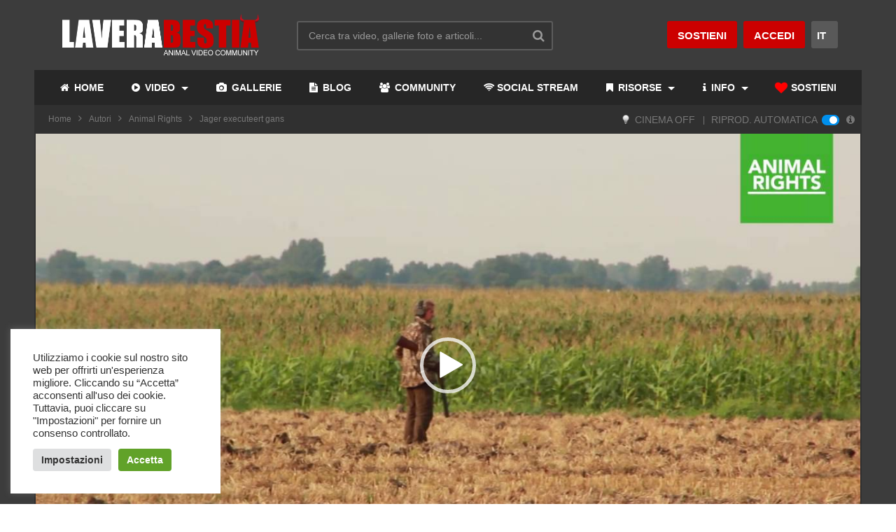

--- FILE ---
content_type: text/html; charset=UTF-8
request_url: https://www.laverabestia.org/jager-executeert-gans/
body_size: 42606
content:
<!DOCTYPE html>
<!--[if IE 7]>
<html class="ie ie7" lang="it-IT">
<![endif]-->
<!--[if IE 8]>
<html class="ie ie8" lang="it-IT">
<![endif]-->
<!--[if !(IE 7) | !(IE 8)  ]>-->
<html lang="it-IT">
<!--<![endif]--><head>
<meta charset="UTF-8">
<meta name="viewport" content="width=device-width, initial-scale=1">
<link rel="profile" href="http://gmpg.org/xfn/11">
<link rel="pingback" href="https://www.laverabestia.org/xmlrpc.php">
<meta name='robots' content='index, follow, max-image-preview:large, max-snippet:-1, max-video-preview:-1' />

	<!-- This site is optimized with the Yoast SEO Premium plugin v24.7 (Yoast SEO v25.3) - https://yoast.com/wordpress/plugins/seo/ -->
	<title>Jager executeert gans | Laverabestia.org</title><link rel="preload" href="https://www.laverabestia.org/wp-content/uploads/2016/11/logolvb-w.png" as="image" fetchpriority="high" /><link rel="preload" href="/wp-content/plugins/light-switch/images/icon-light-off/light-bulb-icon-off-16.png" as="image" fetchpriority="high" /><link rel="preload" href="https://www.laverabestia.org/wp-content/themes/laverabestia/css/font-awesome/css/font-awesome.min.css" as="style" onload="this.rel='stylesheet';this.removeAttribute('onload');"><link rel="preload" href="https://www.laverabestia.org/wp-content/cache/perfmatters/www.laverabestia.org/css/post.used.css?ver=1742988037" as="style" /><link rel="stylesheet" id="perfmatters-used-css" href="https://www.laverabestia.org/wp-content/cache/perfmatters/www.laverabestia.org/css/post.used.css?ver=1742988037" media="all" />
	<meta name="description" content="Animal Rights heeft afgelopen zaterdag een jager in de Hoeksche Waard gefilmd die van dichtbij een aangeschoten Canadese gans executeert. De jager was al" />
	<link rel="canonical" href="https://www.laverabestia.org/jager-executeert-gans/" />
	<meta property="og:locale" content="it_IT" />
	<meta property="og:type" content="article" />
	<meta property="og:title" content="Jager executeert gans | Laverabestia.org" />
	<meta property="og:description" content="Animal Rights heeft afgelopen zaterdag een jager in de Hoeksche Waard gefilmd die van dichtbij een aangeschoten Canadese gans executeert. De jager was al" />
	<meta property="og:url" content="https://www.laverabestia.org/jager-executeert-gans/" />
	<meta property="og:site_name" content="Laverabestia.org" />
	<meta property="article:publisher" content="https://www.facebook.com/laverabestia/" />
	<meta property="article:author" content="laverabestia" />
	<meta property="article:published_time" content="2016-08-30T09:26:55+00:00" />
	<meta property="article:modified_time" content="2022-04-29T09:15:26+00:00" />
	<meta property="og:image" content="https://www.laverabestia.org/wp-content/uploads/2019/11/jager-executeert-gans.jpg" />
	<meta property="og:image:width" content="1280" />
	<meta property="og:image:height" content="720" />
	<meta property="og:image:type" content="image/jpeg" />
	<meta name="author" content="Laverabestia" />
	<meta name="twitter:card" content="summary_large_image" />
	<meta name="twitter:creator" content="@laverabestia" />
	<meta name="twitter:site" content="@Laverabestia" />
	<meta name="twitter:label1" content="Scritto da" />
	<meta name="twitter:data1" content="Laverabestia" />
	<script type="application/ld+json" class="yoast-schema-graph">{"@context":"https://schema.org","@graph":[{"@type":"Article","@id":"https://www.laverabestia.org/jager-executeert-gans/#article","isPartOf":{"@id":"https://www.laverabestia.org/jager-executeert-gans/"},"author":{"name":"Laverabestia","@id":"https://www.laverabestia.org/#/schema/person/1c956754e202ca0e734378f19f8ee615"},"headline":"Jager executeert gans","datePublished":"2016-08-30T09:26:55+00:00","dateModified":"2022-04-29T09:15:26+00:00","mainEntityOfPage":{"@id":"https://www.laverabestia.org/jager-executeert-gans/"},"wordCount":48,"commentCount":0,"publisher":{"@id":"https://www.laverabestia.org/#organization"},"image":{"@id":"https://www.laverabestia.org/jager-executeert-gans/#primaryimage"},"thumbnailUrl":"https://www.laverabestia.org/wp-content/uploads/2019/11/jager-executeert-gans.jpg","keywords":["animal rights","ganzenjacht","hoeksche waard","jacht","jagers"],"articleSection":["Animal Rights","Caccia e pesca","Video"],"inLanguage":"it-IT","potentialAction":[{"@type":"CommentAction","name":"Comment","target":["https://www.laverabestia.org/jager-executeert-gans/#respond"]}],"video":[{"@id":"https://www.laverabestia.org/jager-executeert-gans/#video"}]},{"@type":"WebPage","@id":"https://www.laverabestia.org/jager-executeert-gans/","url":"https://www.laverabestia.org/jager-executeert-gans/","name":"Jager executeert gans | Laverabestia.org","isPartOf":{"@id":"https://www.laverabestia.org/#website"},"primaryImageOfPage":{"@id":"https://www.laverabestia.org/jager-executeert-gans/#primaryimage"},"image":{"@id":"https://www.laverabestia.org/jager-executeert-gans/#primaryimage"},"thumbnailUrl":"https://www.laverabestia.org/wp-content/uploads/2019/11/jager-executeert-gans.jpg","datePublished":"2016-08-30T09:26:55+00:00","dateModified":"2022-04-29T09:15:26+00:00","description":"Animal Rights heeft afgelopen zaterdag een jager in de Hoeksche Waard gefilmd die van dichtbij een aangeschoten Canadese gans executeert. De jager was al","breadcrumb":{"@id":"https://www.laverabestia.org/jager-executeert-gans/#breadcrumb"},"inLanguage":"it-IT","potentialAction":[{"@type":"ReadAction","target":["https://www.laverabestia.org/jager-executeert-gans/"]}]},{"@type":"ImageObject","inLanguage":"it-IT","@id":"https://www.laverabestia.org/jager-executeert-gans/#primaryimage","url":"https://www.laverabestia.org/wp-content/uploads/2019/11/jager-executeert-gans.jpg","contentUrl":"https://www.laverabestia.org/wp-content/uploads/2019/11/jager-executeert-gans.jpg","width":1280,"height":720},{"@type":"BreadcrumbList","@id":"https://www.laverabestia.org/jager-executeert-gans/#breadcrumb","itemListElement":[{"@type":"ListItem","position":1,"name":"Home","item":"https://www.laverabestia.org/"},{"@type":"ListItem","position":2,"name":"Video","item":"https://www.laverabestia.org/video/"},{"@type":"ListItem","position":3,"name":"Autori","item":"https://www.laverabestia.org/autori/"},{"@type":"ListItem","position":4,"name":"Animal Rights","item":"https://www.laverabestia.org/autori/animal-rights/"},{"@type":"ListItem","position":5,"name":"Jager executeert gans"}]},{"@type":"WebSite","@id":"https://www.laverabestia.org/#website","url":"https://www.laverabestia.org/","name":"Laverabestia.org","description":"Animal Video Community","publisher":{"@id":"https://www.laverabestia.org/#organization"},"potentialAction":[{"@type":"SearchAction","target":{"@type":"EntryPoint","urlTemplate":"https://www.laverabestia.org/?s={search_term_string}"},"query-input":{"@type":"PropertyValueSpecification","valueRequired":true,"valueName":"search_term_string"}}],"inLanguage":"it-IT"},{"@type":"Organization","@id":"https://www.laverabestia.org/#organization","name":"LAVERABESTIA","url":"https://www.laverabestia.org/","logo":{"@type":"ImageObject","inLanguage":"it-IT","@id":"https://www.laverabestia.org/#/schema/logo/image/","url":"https://www.laverabestia.org/wp-content/uploads/2016/11/Asset-7@3x-100.png","contentUrl":"https://www.laverabestia.org/wp-content/uploads/2016/11/Asset-7@3x-100.png","width":696,"height":696,"caption":"LAVERABESTIA"},"image":{"@id":"https://www.laverabestia.org/#/schema/logo/image/"},"sameAs":["https://www.facebook.com/laverabestia/","https://x.com/Laverabestia"],"publishingPrinciples":"https://www.laverabestia.org/perche-laverabestia-org/"},{"@type":"Person","@id":"https://www.laverabestia.org/#/schema/person/1c956754e202ca0e734378f19f8ee615","name":"Laverabestia","image":{"@type":"ImageObject","inLanguage":"it-IT","@id":"https://www.laverabestia.org/#/schema/person/image/","url":"https://secure.gravatar.com/avatar/baabfb0ed341b38e45a89e9838f32900?s=96&d=mm&r=g","contentUrl":"https://secure.gravatar.com/avatar/baabfb0ed341b38e45a89e9838f32900?s=96&d=mm&r=g","caption":"Laverabestia"},"sameAs":["https://www.laverabestia.org","laverabestia","https://x.com/laverabestia"]},{"@type":"VideoObject","@id":"https://www.laverabestia.org/jager-executeert-gans/#video","name":"Jager executeert gans | Laverabestia.org","isPartOf":{"@id":"https://www.laverabestia.org/jager-executeert-gans/#article"},"thumbnailUrl":"https://www.laverabestia.org/wp-content/uploads/2019/11/jager-executeert-gans.jpg","description":"Animal Rights heeft afgelopen zaterdag een jager in de Hoeksche Waard gefilmd die van dichtbij een aangeschoten Canadese gans executeert. De jager was al","uploadDate":"2016-08-30T11:26:55+00:00","width":1280,"height":720,"contentUrl":"http://www.laverabestia.org/wp-content/uploads/2016/08/Jager-executeert-gans-Animal-Rights.mp4","duration":"PT1M4S","isFamilyFriendly":true,"inLanguage":"it-IT"}]}</script>
	<!-- / Yoast SEO Premium plugin. -->


<link rel="stylesheet" id="wp-block-library-css" href="https://www.laverabestia.org/wp-includes/css/dist/block-library/style.min.css" type="text/css" media="print" onload="this.media=&#039;all&#039;;this.onload=null;">
<style id='classic-theme-styles-inline-css' type='text/css'>
/*! This file is auto-generated */
.wp-block-button__link{color:#fff;background-color:#32373c;border-radius:9999px;box-shadow:none;text-decoration:none;padding:calc(.667em + 2px) calc(1.333em + 2px);font-size:1.125em}.wp-block-file__button{background:#32373c;color:#fff;text-decoration:none}
</style>
<link rel="stylesheet" id="cookie-law-info-css" href="https://www.laverabestia.org/wp-content/plugins/cookie-law-info/legacy/public/css/cookie-law-info-public.css" type="text/css" media="print" onload="this.media=&#039;all&#039;;this.onload=null;">
<link rel="stylesheet" id="cookie-law-info-gdpr-css" href="https://www.laverabestia.org/wp-content/plugins/cookie-law-info/legacy/public/css/cookie-law-info-gdpr.css" type="text/css" media="print" onload="this.media=&#039;all&#039;;this.onload=null;">
<link rel="stylesheet" id="stcr-style-css" href="https://www.laverabestia.org/wp-content/plugins/subscribe-to-comments-reloaded/includes/css/stcr-style.css" type="text/css" media="print" onload="this.media=&#039;all&#039;;this.onload=null;">
<link rel="stylesheet" id="widgetopts-styles-css" href="https://www.laverabestia.org/wp-content/plugins/widget-options/assets/css/widget-options.css" type="text/css" media="print" onload="this.media=&#039;all&#039;;this.onload=null;">
<link rel="stylesheet" id="redux-extendify-styles-css" href="https://www.laverabestia.org/wp-content/plugins/worth-the-read/options/assets/css/extendify-utilities.css" type="text/css" media="print" onload="this.media=&#039;all&#039;;this.onload=null;">
<link rel="stylesheet" id="wtr-css-css" href="https://www.laverabestia.org/wp-content/plugins/worth-the-read/css/wtr.css" type="text/css" media="print" onload="this.media=&#039;all&#039;;this.onload=null;">
<link rel="stylesheet" id="wp_automatic_gallery_style-css" href="https://www.laverabestia.org/wp-content/plugins/wp-automatic/css/wp-automatic.css" type="text/css" media="print" onload="this.media=&#039;all&#039;;this.onload=null;">
<link rel="stylesheet" id="wppopups-base-css" href="https://www.laverabestia.org/wp-content/plugins/wp-popups-lite/src/assets/css/wppopups-base.css" type="text/css" media="print" onload="this.media=&#039;all&#039;;this.onload=null;">
<link rel="stylesheet" id="font-awesome-2-css" href="https://www.laverabestia.org/wp-content/themes/laverabestia/css/font-awesome/css/font-awesome.min.css" type="text/css" media="print" onload="this.media=&#039;all&#039;;this.onload=null;">
<link rel="stylesheet" id="slick-css" href="https://www.laverabestia.org/wp-content/themes/laverabestia/css/slick.css" type="text/css" media="print" onload="this.media=&#039;all&#039;;this.onload=null;">
<link rel="stylesheet" id="malihu-scroll-css" href="https://www.laverabestia.org/wp-content/themes/laverabestia/css/jquery.mCustomScrollbar.min.css" type="text/css" media="print" onload="this.media=&#039;all&#039;;this.onload=null;">
<link rel="stylesheet" id="videopro-style-css" href="https://www.laverabestia.org/wp-content/themes/laverabestia/style.css" type="text/css" media="print" onload="this.media=&#039;all&#039;;this.onload=null;">
<link rel="stylesheet" id="cactus-video-css-css" href="https://www.laverabestia.org/wp-content/plugins/cactus-video/css/main.css" type="text/css" media="print" onload="this.media=&#039;all&#039;;this.onload=null;">
<link rel="stylesheet" id="videopro-lightbox-style-css" href="https://www.laverabestia.org/wp-content/plugins/cactus-video/js/lightbox/lightbox.css" type="text/css" media="print" onload="this.media=&#039;all&#039;;this.onload=null;">
<link rel="stylesheet" id="ct-priority-nav-css" href="https://www.laverabestia.org/wp-content/plugins/videopro-shortcodes/shortcodes/js/priority-nav/priority-nav-core.css" type="text/css" media="print" onload="this.media=&#039;all&#039;;this.onload=null;">
<link rel="stylesheet" id="ct_shortcode_style-css" href="https://www.laverabestia.org/wp-content/plugins/videopro-shortcodes/shortcodes/css/shortcode.css" type="text/css" media="print" onload="this.media=&#039;all&#039;;this.onload=null;">
<style id='ct_shortcode_style-inline-css' type='text/css'>
@media only screen and (-webkit-min-device-pixel-ratio: 2),(min-resolution: 192dpi) {
					/* Retina Logo */
					.primary-header .cactus-logo.navigation-font a{background:url(https://www.laverabestia.org/wp-content/uploads/2016/11/logolvb-w.png) no-repeat center; background-size:contain;}
					.primary-header .cactus-logo.navigation-font a img{ opacity:0; visibility:hidden}
				}img.gform_ajax_spinner{background:url(https://www.laverabestia.org/wp-content/themes/laverabestia/images/ajax-loader.gif);}#body-wrap{background:#3c3c3c ;}#wrap {background-color:#FFFFFF;}.bg-m-color-1, .btn-default.bt-style-1:visited:not(:hover), button.bt-style-1:visited:not(:hover), input[type=button].bt-style-1:visited:not(:hover), input[type=submit].bt-style-1:visited:not(:hover), .btn-default.subscribe, .cactus-nav-style-3 .cactus-only-main-menu .cactus-main-menu > ul > li:hover > a:after, .cactus-nav-style-5 .cactus-open-left-sidebar.right-logo.cactus-main-menu > ul > li > a.active > span, .ct-sub-w-title, .slider-toolbar-carousel .cactus-listing-config.style-2 .cactus-post-item.active .entry-content:before, .cactus-post-format-playlist .cactus-post-item.active:after, .channel-menu .channel-menu-item.active a:after, .easy-tab .tabs > li.active > a:after, .body-content .vc_tta.vc_general .vc_tta-tab.vc_active:after, .submitModal .textwidget .wpcf7 input[type="submit"]:not(:hover), .comming-soon-wrapper .wpcf7-form input[type="submit"]:not(:hover), #body-wrap .comming-soon-wrapper .gform_wrapper .gform_footer input.button:not(:hover), #body-wrap .comming-soon-wrapper .gform_wrapper .gform_footer input[type=submit]:not(:hover), .ct-shortcode-sliderv3.sliderv10 .slick-dots > li > button:hover, .ct-shortcode-sliderv3.sliderv10 .slick-dots > li.slick-active > button, .tab-control a.active:after, .ct-shortcode-sliderv3.sliderv8 .cactus-post-item.active:after, .btn-default.bt-style-1:not(:hover), button.bt-style-1:not(:hover), input[type=button].bt-style-1:not(:hover), input[type=submit].bt-style-1:not(:hover), .btn-default.bt-style-1:visited:not(:hover), button.bt-style-1:visited:not(:hover), input[type=button].bt-style-1:visited:not(:hover), input[type=submit].bt-style-1:visited:not(:hover),.cactus-nav-style-3 .cactus-only-main-menu .cactus-main-menu > ul > li.current-menu-ancestor > a:after, .cactus-nav-style-3 .cactus-only-main-menu .cactus-main-menu > ul > li.current-menu-item > a:after, .cactus-nav-style-3 .cactus-only-main-menu .cactus-main-menu > ul > li:hover > a:after,.item-review:before,.star-rating-block:before, .cactus-header-search-form .widget-asf .searchtext .suggestion ul li.active a,.cactus-header-search-form .widget-asf .searchtext .suggestion ul li a:hover, .btn-watch-later.added{background-color:#cc0000;}.m-color-1, body .wpcf7-not-valid-tip, body .wpcf7-response-output.wpcf7-validation-errors, body .wpcf7-response-output.wpcf7-mail-sent-ok, #body-wrap .gform_wrapper .validation_message, #body-wrap .gform_wrapper div.validation_error,.item-review .box-text .score,.star-rating-block .rating-summary-block .rating-stars, .tml-profile-page .menu-items a.active {color:#cc0000;} .border-m-color-1, .cactus-main-menu > ul > li > ul li:first-child, .slider-toolbar-carousel .cactus-listing-config.style-2 .cactus-post-item.active .entry-content .picture-content > a:before {border-color:#cc0000}.svg-loading svg path, .svg-loading svg rect {fill:#cc0000;}.metadata-font,.metadata-font .font-size-1,.cactus-note.font-size-1:not(.heading-font),.ct-sub-w-title{font-size:13px}h1,.h1,.star-rating-block .rating-summary-block .rating-stars .point {font-size:30px}h2,.h2 {font-size:26px}h3,.h3 {font-size:23px}h4,.h4 {font-size:19px}h5,.h5 {font-size:17px}h6,.h6 {font-size:15px}#asf-search-filters > .filter-item .filter-heading,.widget_tag_cloud .tagcloud a[class*="tag-link-"]{font-size:13px}h3.font-size-2,h4.font-size-2,.cactus-point,.cactus-main-menu .dropdown-mega .channel-content .row .content-item .video-item .item-head h3,.cactus-main-menu .dropdown-mega .sub-menu-box-grid .columns li ul li.menu-item a,.cactus-listing-config.style-2 .cactus-post-item > .entry-content .cactus-post-title,.paging-navigation .nav-next a,.ct-series .series-content .series-content-row .series-content-item:last-child > * a,.body-content .vc_tta.vc_general .vc_tta-panel-title > a,.widget_categories li,.widget_meta li,.widget_archive li,.widget_recent_entries li,.widget_recent_comments li,.widget_pages li,.widget_nav_menu li,.widget_calendar caption,.btn-default:not(.video-tb),button,input[type=button],input[type=submit],.btn-default:visited,button:visited,input[type=button]:visited,input[type=submit]:visited,.ct-shortcode-sliderv3.sliderv8.slider11 .cactus-listing-config.style-2 .cactus-post-item > .entry-content .cactus-post-title,.widget_mostlikedpostswidget li,.widget_recentlylikedpostswidget li,.widget_widget_tptn_pop li{font-size:15px}@media(max-width:767px){.channel-banner .channel-banner-content .channel-title h1{font-size:15px;}}h3.font-size-3,.cactus-sidebar:not(.ct-medium) .widget .widget-title,.widget.style-4 .widget-inner .widget-title,.slider-toolbar-carousel .cactus-listing-config.style-2 .cactus-post-item > .entry-content .cactus-post-title,.easy-tab .tabs > li > a,.easy-tab .tabs > li.active > a,.body-content .vc_tta.vc_general .vc_tta-tab > a,.ct-shortcode-sliderv3.sliderv8 .cactus-listing-config.style-2 .cactus-post-item > .entry-content .cactus-post-title,.cactus-contents-block.style-3 .cactus-listing-config.style-2 .cactus-post-item > .entry-content .cactus-post-title, .cactus-contents-block.style-8 .cactus-listing-config.style-2 .cactus-post-item > .entry-content .cactus-post-title,.item-review .box-progress h5,.star-rating-block .criteria-title,.item-review .box-progress h5 .score{font-size:17px}h3.font-size-4,.cactus-main-menu .dropdown-mega .sub-menu-box-grid .columns li ul li.header,.cactus-contents-block.style-2 .cactus-listing-config.style-2 .cactus-post-item > .entry-content .cactus-post-title,.comments-area .comment-reply-title,.comments-area .comments-title,.ct-shortcode-sliderv3 .cactus-listing-config.style-2 .cactus-post-item > .entry-content .cactus-post-title,.ct-shortcode-sliderv3.sliderv8.sliderv8-sub .cactus-listing-config.style-2 .cactus-post-item > .entry-content .cactus-post-title,.item-review h4,.star-rating-block .rating-title,.slider-title{font-size:23px}h2.font-size-5,h3.font-size-5{font-size:21px}blockquote,.cactus-listing-config.style-2.shortcode-contentbox .cactus-post-item > .entry-content .cactus-post-title,.comming-soon-wrapper h1{font-size:26px}@media(max-width:767px){.content-big-layout h2,.comming-soon-wrapper .countdown-time .countdown-amount{font-size:26px}}h3.font-size-7,.cactus-point.big{font-size:35px}.content-big-layout h2,.item-review .box-text .score{font-size:66px}
</style>
<link rel="stylesheet" id="awesome-gallery-css" href="https://www.laverabestia.org/wp-content/plugins/awesome-gallery/assets/css/awesome-gallery.css" type="text/css" media="print" onload="this.media=&#039;all&#039;;this.onload=null;">
<script type="text/javascript" src="https://www.laverabestia.org/wp-includes/js/jquery/jquery.min.js" id="jquery-core-js"></script>
<script type="text/javascript" src="https://www.laverabestia.org/wp-includes/js/jquery/jquery-migrate.min.js" id="jquery-migrate-js" defer></script>
<script type="text/javascript" id="wti_like_post_script-js-extra">
/* <![CDATA[ */
var wtilp = {"ajax_url":"https:\/\/www.laverabestia.org\/wp-admin\/admin-ajax.php","redirect_url":"","show_counts":"1","style":"style1"};
/* ]]> */
</script>
<script type="text/javascript" src="https://www.laverabestia.org/wp-content/plugins/wti-like-post-pro/js/wti-like-post.js" id="wti_like_post_script-js" defer></script>
<script type="text/javascript" id="advance-search-js-extra">
/* <![CDATA[ */
var asf = {"ajaxurl":"https:\/\/www.laverabestia.org\/wp-admin\/admin-ajax.php"};
/* ]]> */
</script>
<script type="text/javascript" id="cookie-law-info-js-extra">
/* <![CDATA[ */
var Cli_Data = {"nn_cookie_ids":["__Secure-YEC","__Secure-YNID","__Secure-ROLLOUT_TOKEN","__Secure-BUCKET","sct","rc::a","rc::c","_cfuvid","VISITOR_PRIVACY_METADATA","cid_*","sid","ytidb::LAST_RESULT_ENTRY_KEY","cf_clearance","ts","ts_c","enforce_policy","_GRECAPTCHA","_ga_*","__cf_bm","tsrce","x-pp-s","aka_debug","l7_az","m","CookieLawInfoConsent","sp_t","sp_landing","loglevel","wp-disclamer-popup","yt.innertube::nextId","yt-remote-device-id","yt.innertube::requests","yt-remote-connected-devices","NID","__jid","disqus_unique","_ga","_gid","_gat_gtag_UA_5233154_5","IDE","fr","CONSENT","vuid","lang","player","cookielawinfo-checkbox-functional","cookielawinfo-checkbox-necessary","cookielawinfo-checkbox-performance","cookielawinfo-checkbox-analytics","cookielawinfo-checkbox-advertisement","cookielawinfo-checkbox-others","YSC","VISITOR_INFO1_LIVE","test_cookie"],"cookielist":[],"non_necessary_cookies":{"necessary":["rc::a","rc::c","_cfuvid","ts","ts_c","enforce_policy","_GRECAPTCHA","CookieLawInfoConsent"],"functional":["ytidb::LAST_RESULT_ENTRY_KEY","__cf_bm","tsrce","x-pp-s","aka_debug","sp_t","sp_landing","lang","player"],"performance":["l7_az"],"analytics":["sid","_ga_*","_ga","_gid","_gat_gtag_UA_5233154_5","CONSENT","vuid"],"advertisement":["VISITOR_PRIVACY_METADATA","cid_*","yt.innertube::nextId","yt-remote-device-id","yt.innertube::requests","yt-remote-connected-devices","NID","IDE","fr","YSC","VISITOR_INFO1_LIVE","test_cookie"],"others":["__Secure-YNID","__Secure-YEC","__Secure-ROLLOUT_TOKEN","sct","__Secure-BUCKET","cf_clearance","m","loglevel","wp-disclamer-popup","__jid","disqus_unique"]},"ccpaEnabled":"","ccpaRegionBased":"","ccpaBarEnabled":"","strictlyEnabled":["necessary","obligatoire"],"ccpaType":"gdpr","js_blocking":"1","custom_integration":"","triggerDomRefresh":"","secure_cookies":""};
var cli_cookiebar_settings = {"animate_speed_hide":"500","animate_speed_show":"500","background":"#FFF","border":"#b1a6a6c2","border_on":"","button_1_button_colour":"#61a229","button_1_button_hover":"#4e8221","button_1_link_colour":"#fff","button_1_as_button":"1","button_1_new_win":"","button_2_button_colour":"#333","button_2_button_hover":"#292929","button_2_link_colour":"#444","button_2_as_button":"","button_2_hidebar":"","button_3_button_colour":"#dedfe0","button_3_button_hover":"#b2b2b3","button_3_link_colour":"#333333","button_3_as_button":"1","button_3_new_win":"","button_4_button_colour":"#dedfe0","button_4_button_hover":"#b2b2b3","button_4_link_colour":"#333333","button_4_as_button":"1","button_7_button_colour":"#61a229","button_7_button_hover":"#4e8221","button_7_link_colour":"#fff","button_7_as_button":"1","button_7_new_win":"","font_family":"Helvetica, sans-serif","header_fix":"","notify_animate_hide":"1","notify_animate_show":"1","notify_div_id":"#cookie-law-info-bar","notify_position_horizontal":"left","notify_position_vertical":"bottom","scroll_close":"","scroll_close_reload":"","accept_close_reload":"","reject_close_reload":"","showagain_tab":"","showagain_background":"#fff","showagain_border":"#000","showagain_div_id":"#cookie-law-info-again","showagain_x_position":"100px","text":"#333333","show_once_yn":"","show_once":"10000","logging_on":"","as_popup":"","popup_overlay":"","bar_heading_text":"","cookie_bar_as":"widget","popup_showagain_position":"bottom-right","widget_position":"left"};
var log_object = {"ajax_url":"https:\/\/www.laverabestia.org\/wp-admin\/admin-ajax.php"};
/* ]]> */
</script>
<script type="text/javascript" src="https://www.laverabestia.org/wp-content/plugins/cookie-law-info/legacy/public/js/cookie-law-info-public.js" id="cookie-law-info-js" defer></script>
<script type="text/javascript" src="https://www.laverabestia.org/wp-content/plugins/wp-automatic/js/main-front.js" id="wp_automatic_gallery-js" defer></script>
<script type="text/javascript" id="videopro-ajax-request-js-extra">
/* <![CDATA[ */
var cactus = {"ajaxurl":"https:\/\/www.laverabestia.org\/wp-admin\/admin-ajax.php","video_pro_main_color":"#cc0000","query_vars":{"page":0,"name":"jager-executeert-gans","error":"","m":"","p":0,"post_parent":"","subpost":"","subpost_id":"","attachment":"","attachment_id":0,"pagename":"","page_id":0,"second":"","minute":"","hour":"","day":0,"monthnum":0,"year":0,"w":0,"category_name":"","tag":"","cat":"","tag_id":"","author":"","author_name":"","feed":"","tb":"","paged":0,"meta_key":"","meta_value":"","preview":"","s":"","sentence":"","title":"","fields":"","menu_order":"","embed":"","category__in":[],"category__not_in":[],"category__and":[],"post__in":[],"post__not_in":[],"post_name__in":[],"tag__in":[],"tag__not_in":[],"tag__and":[],"tag_slug__in":[],"tag_slug__and":[],"post_parent__in":[],"post_parent__not_in":[],"author__in":[],"author__not_in":[],"search_columns":[],"ignore_sticky_posts":false,"suppress_filters":false,"cache_results":true,"update_post_term_cache":true,"update_menu_item_cache":false,"lazy_load_term_meta":true,"update_post_meta_cache":true,"post_type":"","posts_per_page":26,"nopaging":false,"comments_per_page":"50","no_found_rows":false,"order":"DESC"},"current_url":"https:\/\/www.laverabestia.org\/jager-executeert-gans"};
/* ]]> */
</script>
<script type="text/javascript" src="https://www.laverabestia.org/wp-content/themes/laverabestia/js/ajax.js" id="videopro-ajax-request-js"></script>
<script></script><style type="text/css">.inside {z-index: 9999; font-size:14px; position:relative;} .inside_off {display: none ; z-index: 9999; font-size:14px; position:relative;}</style><meta name="generator" content="Redux 4.4.5" /><style type="text/css">.wtr-time-wrap{ 
    /* wraps the entire label */
    margin: 0 10px;

}
.wtr-time-number{ 
    /* applies only to the number */
    
}</style><link rel="stylesheet" type="text/css" href="https://www.laverabestia.org/wp-content/plugins/wti-like-post-pro/css/wti-like-post.css" media="print" onload="this.media=&#039;all&#039;;this.onload=null;">
<meta name="generator" content="Powered by WPBakery Page Builder - drag and drop page builder for WordPress."/>
<style type="text/css" id="spu-css-674544" class="spu-css">		#spu-bg-674544 {
			background-color: rgba(0, 0, 0, 0.8);
		}

		#spu-674544 .spu-close {
			font-size: 30px;
			color: #666;
			text-shadow: 0 1px 0 #000;
		}

		#spu-674544 .spu-close:hover {
			color: #000;
		}

		#spu-674544 {
			background-color: rgb(255, 255, 255);
			max-width: 590px;
			border-radius: 12px;
			
					height: auto;
					box-shadow:  0px 0px 12px 0px #7a7a7a;
				}

		#spu-674544 .spu-container {
					padding: 20px;
			height: calc(100% - 0px);
		}
		.spu-container h2 {margin-bottom:10px !important; text-align: center}
.spu-container hr {margin:16px 0}
.spu-close-top_right {right: 11px;top: 10px;}						</style>
		<link rel="icon" href="https://www.laverabestia.org/wp-content/uploads/2023/03/cropped-android-chrome-512x512-1-32x32.png" sizes="32x32" />
<link rel="icon" href="https://www.laverabestia.org/wp-content/uploads/2023/03/cropped-android-chrome-512x512-1-192x192.png" sizes="192x192" />
<link rel="apple-touch-icon" href="https://www.laverabestia.org/wp-content/uploads/2023/03/cropped-android-chrome-512x512-1-180x180.png" />
<meta name="msapplication-TileImage" content="https://www.laverabestia.org/wp-content/uploads/2023/03/cropped-android-chrome-512x512-1-270x270.png" />
<style id="wtr_settings-dynamic-css" title="dynamic-css" class="redux-options-output">.wtr-time-wrap{line-height:16px;color:#CCCCCC;font-size:16px;}</style><noscript><style> .wpb_animate_when_almost_visible { opacity: 1; }</style></noscript><noscript><style>.perfmatters-lazy[data-src]{display:none !important;}</style></noscript><style>.perfmatters-lazy.pmloaded,.perfmatters-lazy.pmloaded>img,.perfmatters-lazy>img.pmloaded,.perfmatters-lazy[data-ll-status=entered]{animation:500ms pmFadeIn}@keyframes pmFadeIn{0%{opacity:0}100%{opacity:1}}body .perfmatters-lazy-css-bg:not([data-ll-status=entered]),body .perfmatters-lazy-css-bg:not([data-ll-status=entered]) *,body .perfmatters-lazy-css-bg:not([data-ll-status=entered])::before,body .perfmatters-lazy-css-bg:not([data-ll-status=entered])::after,body .perfmatters-lazy-css-bg:not([data-ll-status=entered]) *::before,body .perfmatters-lazy-css-bg:not([data-ll-status=entered]) *::after{background-image:none!important;will-change:transform;transition:opacity 0.025s ease-in,transform 0.025s ease-in!important;}</style></head>
<body class="post-template-default single single-post postid-32003 single-format-video sidebar-both layout-boxed wpb-js-composer js-comp-ver-8.3.1 vc_responsive">
	
<a name="top" style="height:0; position:absolute; top:0;" id="top"></a>
<div id="body-wrap" class="cactus-box  video-v2-setbackground  ">
    <div id="wrap">
    	        <header id="header-navigation">
    	<!--Navigation style-->
<div class="cactus-nav-control  cactus-nav-style-3">
    
		     <div class="cactus-nav-main dark-div  dark-bg-color-1" >
        
        <div class="cactus-container padding-30px ">
            
            <div class="cactus-row magin-30px">
                
                <!--nav left-->
                <div class="cactus-nav-left">
                    <!--logo-->
                    <div class="cactus-logo navigation-font">
                    	                        <a href="https://www.laverabestia.org/">
                        	<img data-perfmatters-preload src="https://www.laverabestia.org/wp-content/uploads/2016/11/logolvb-w.png" alt="Laverabestia.org" title="Laverabestia.org" class="cactus-img-logo" width="281" height="60" fetchpriority="high">
                            
                                                    </a>
                    </div><!--logo-->
                    
										
                                        <!--header search-->
                    <div class="cactus-header-search-form search-box-expandable">
                    								 
						
						
						
						
						<div class="cactus-main-menu cactus-open-search-mobile navigation-font">
								<ul>
								  <li><a href="javascript:;"><i class="fa fa-search"></i></a></li>
								</ul>
							</div>
							 <form action="https://www.laverabestia.org/" method="get">								
								<input type="text" placeholder="Cerca tra video, gallerie foto e articoli..." name="s" value="">
                                <i class="fa fa-search" aria-hidden="true"></i>
								<input type="submit" value="CERCA"  id="searchsubmit" class="padding-small">                                
							</form>
                                            </div><!--header search-->
                                    </div> <!--nav left-->
                
                <!--nav right-->
                <div class="cactus-nav-right">					
                    <div class="cactus-main-menu cactus-open-menu-mobile navigation-font">
                        <ul>
                          <li><a href="javascript:;"><i class="fa fa-bars"></i>MENU</a></li>
                        </ul>
                    </div>
                    	



		<div class="cactus-submit-video">

		<a href="/sostienici/" class="sostieni-btn btn btn-user-submit btn-default bt-style-1 padding-small">        	
        	<span>SOSTIENI</span>
        </a>
		<a href="https://www.community.laverabestia.org/" target="_blank" rel="noopener" class="btn btn-user-submit btn-default bt-style-1 padding-small">        	
        	<span>ACCEDI</span>
        </a>

		

		
		
<select onchange="doGTranslate(this);" class="notranslate btn btn-user-submit btn-default bt-style-1 padding-small" id="gtstyle" aria-label="Website Language Selector"><option value="it|it" selected="selected">It</option><option value="it|en">En</option><option value="it|fr">Fr</option><option value="it|es">Es</option><option value="it|pt">Pt</option><option value="it|hr">Hr</option></select>

<div id="google_translate_element2"></div>
<script>
function googleTranslateElementInit2() {new google.translate.TranslateElement({pageLanguage: 'it',autoDisplay: false}, 'google_translate_element2');}
</script><script src="//translate.google.com/translate_a/element.js?cb=googleTranslateElementInit2" type="pmdelayedscript" data-cfasync="false" data-no-optimize="1" data-no-defer="1" data-no-minify="1"></script>

<script>
function GTranslateGetCurrentLang() {var keyValue = document['cookie'].match('(^|;) ?googtrans=([^;]*)(;|$)');return keyValue ? keyValue[2].split('/')[2] : null;}
function GTranslateFireEvent(element,event){try{if(document.createEventObject){var evt=document.createEventObject();element.fireEvent('on'+event,evt)}else{var evt=document.createEvent('HTMLEvents');evt.initEvent(event,true,true);element.dispatchEvent(evt)}}catch(e){}}
function doGTranslate(lang_pair){if(lang_pair.value)lang_pair=lang_pair.value;if(lang_pair=='')return;var lang=lang_pair.split('|')[1];if(GTranslateGetCurrentLang() == null && lang == lang_pair.split('|')[0])return;var teCombo;var sel=document.getElementsByTagName('select');for(var i=0;i<sel.length;i++)if(sel[i].className.indexOf('goog-te-combo')!=-1){teCombo=sel[i];break;}if(document.getElementById('google_translate_element2')==null||document.getElementById('google_translate_element2').innerHTML.length==0||teCombo.length==0||teCombo.innerHTML.length==0){setTimeout(function(){doGTranslate(lang_pair)},500)}else{teCombo.value=lang;GTranslateFireEvent(teCombo,'change');GTranslateFireEvent(teCombo,'change')}}
</script>
			
			
			


	</div>

			<script language="text/javascript">
		jQuery(document).ready(function(e) {
			jQuery("form.wpcf7-form").submit(function (e) {
				var submit_tags = jQuery('input[name=tag].wpcf7-form-control').val().split(",");
				if(submit_tags.length > 5){
					if(jQuery('.limit-tag-alert').length==0){
						jQuery('.wpcf7-form-control-wrap.tag').append('<span role="alert" class="wpcf7-not-valid-tip limit-tag-alert">Please enter less than or equal to 5 tags.</span>');
					}
					return false;
				}else{
					return true;
				}
			});
		});
		</script>
							
                </div><!--nav right-->
                            </div>
            
        </div>
        
    </div>
    
</div>
<div class="cactus-nav-control  cactus-nav-style-3">  <!--add Class: cactus-nav-style-3-->
    <div class="cactus-nav-main dark-div dark-bg-color-1">
        
        <div class="cactus-container padding-30px ">
            
            <!--Menu Down-->
            <div class="cactus-row magin-30px">
                <!--nav left-->
                <div class="cactus-nav-left cactus-only-main-menu">
                    <!--main menu / megamenu / Basic dropdown-->                                  
                    <div class="cactus-main-menu navigation-font">
                                            <ul class="nav navbar-nav">
                            <li id="nav-menu-item-161" class="main-menu-item menu-item-depth-0 menu-item menu-item-type-post_type menu-item-object-page menu-item-home"><a href="https://www.laverabestia.org/" class="menu-link  main-menu-link"><i class="fa fa-home"></i> HOME </a></li>
<li id="nav-menu-item-2059183" class="main-menu-item menu-item-depth-0 menu-item menu-item-type-custom menu-item-object-custom menu-item-has-children parent dropdown"><a href="#" class="menu-link dropdown-toggle disabled main-menu-link" data-toggle="dropdown"><i class="fa fa-play-circle"></i> VIDEO </a>
<ul class="dropdown-menu menu-depth-1">
	<li id="nav-menu-item-74594" class="sub-menu-item menu-item-depth-1 menu-item menu-item-type-post_type menu-item-object-page current_page_parent"><a href="https://www.laverabestia.org/video/" class="menu-link  sub-menu-link"><i class="fa fa-video-camera"></i> ARCHIVIO VIDEO </a></li>
	<li id="nav-menu-item-2059184" class="sub-menu-item menu-item-depth-1 menu-item menu-item-type-custom menu-item-object-custom menu-item-has-children parent dropdown-submenu"><a href="#" class="menu-link  sub-menu-link"><i class="fa fa-tags"></i> CATEGORIE </a>
	<ul class="dropdown-menu menu-depth-2">
		<li id="nav-menu-item-6678" class="sub-menu-item menu-item-depth-2 menu-item menu-item-type-taxonomy menu-item-object-category"><a href="https://www.laverabestia.org/animazioni/" class="menu-link  sub-menu-link">Animazioni </a></li>
		<li id="nav-menu-item-6679" class="sub-menu-item menu-item-depth-2 menu-item menu-item-type-taxonomy menu-item-object-category current-post-ancestor current-menu-parent current-post-parent"><a href="https://www.laverabestia.org/caccia-pesca/" class="menu-link  sub-menu-link">Caccia e pesca </a></li>
		<li id="nav-menu-item-6680" class="sub-menu-item menu-item-depth-2 menu-item menu-item-type-taxonomy menu-item-object-category"><a href="https://www.laverabestia.org/circhi-zoo-corride-spettacoli/" class="menu-link  sub-menu-link">Circhi, zoo, corride e altri spettacoli </a></li>
		<li id="nav-menu-item-6681" class="sub-menu-item menu-item-depth-2 menu-item menu-item-type-taxonomy menu-item-object-category"><a href="https://www.laverabestia.org/discorsi-interviste-conferenze/" class="menu-link  sub-menu-link">Discorsi, interviste e conferenze </a></li>
		<li id="nav-menu-item-6682" class="sub-menu-item menu-item-depth-2 menu-item menu-item-type-taxonomy menu-item-object-category"><a href="https://www.laverabestia.org/documentari/" class="menu-link  sub-menu-link">Documentari </a></li>
		<li id="nav-menu-item-6683" class="sub-menu-item menu-item-depth-2 menu-item menu-item-type-taxonomy menu-item-object-category"><a href="https://www.laverabestia.org/investigazioni-inchieste/" class="menu-link  sub-menu-link"><i class="fa fa-circle fa-icon"></i> Investigazioni e inchieste </a></li>
		<li id="nav-menu-item-6684" class="sub-menu-item menu-item-depth-2 menu-item menu-item-type-taxonomy menu-item-object-category"><a href="https://www.laverabestia.org/ippica-rodeo-corse-palio-altro/" class="menu-link  sub-menu-link">Ippica, rodeo, corse, palio e altro </a></li>
		<li id="nav-menu-item-6685" class="sub-menu-item menu-item-depth-2 menu-item menu-item-type-taxonomy menu-item-object-category"><a href="https://www.laverabestia.org/fabbrica-animali/" class="menu-link  sub-menu-link">La fabbrica degli animali </a></li>
		<li id="nav-menu-item-6686" class="sub-menu-item menu-item-depth-2 menu-item menu-item-type-taxonomy menu-item-object-category"><a href="https://www.laverabestia.org/messaggi-riflessioni/" class="menu-link  sub-menu-link">Messaggi e riflessioni </a></li>
		<li id="nav-menu-item-6687" class="sub-menu-item menu-item-depth-2 menu-item menu-item-type-taxonomy menu-item-object-category"><a href="https://www.laverabestia.org/musica-audio/" class="menu-link  sub-menu-link">Musica e audio </a></li>
		<li id="nav-menu-item-6688" class="sub-menu-item menu-item-depth-2 menu-item menu-item-type-taxonomy menu-item-object-category"><a href="https://www.laverabestia.org/pelli-pellicce/" class="menu-link  sub-menu-link">Pelli e pellicce </a></li>
		<li id="nav-menu-item-6689" class="sub-menu-item menu-item-depth-2 menu-item menu-item-type-taxonomy menu-item-object-category"><a href="https://www.laverabestia.org/proteste-eventi-azioni/" class="menu-link  sub-menu-link">Proteste, eventi e azioni </a></li>
		<li id="nav-menu-item-6690" class="sub-menu-item menu-item-depth-2 menu-item menu-item-type-taxonomy menu-item-object-category"><a href="https://www.laverabestia.org/santuari-rifugi/" class="menu-link  sub-menu-link">Santuari e rifugi </a></li>
		<li id="nav-menu-item-6692" class="sub-menu-item menu-item-depth-2 menu-item menu-item-type-taxonomy menu-item-object-category"><a href="https://www.laverabestia.org/storie-salvataggi/" class="menu-link  sub-menu-link">Storie e salvataggi </a></li>
		<li id="nav-menu-item-6693" class="sub-menu-item menu-item-depth-2 menu-item menu-item-type-taxonomy menu-item-object-category"><a href="https://www.laverabestia.org/matrix-sistema/" class="menu-link  sub-menu-link">Matrix &#8211; Il sistema </a></li>
		<li id="nav-menu-item-6694" class="sub-menu-item menu-item-depth-2 menu-item menu-item-type-taxonomy menu-item-object-category"><a href="https://www.laverabestia.org/tradizioni-popolari-religiose/" class="menu-link  sub-menu-link">Tradizioni popolari e religiose </a></li>
		<li id="nav-menu-item-6695" class="sub-menu-item menu-item-depth-2 menu-item menu-item-type-taxonomy menu-item-object-category"><a href="https://www.laverabestia.org/trailer/" class="menu-link  sub-menu-link">Trailer </a></li>
		<li id="nav-menu-item-6696" class="sub-menu-item menu-item-depth-2 menu-item menu-item-type-taxonomy menu-item-object-category"><a href="https://www.laverabestia.org/trasporto-animali/" class="menu-link  sub-menu-link">Trasporto animali </a></li>
		<li id="nav-menu-item-6697" class="sub-menu-item menu-item-depth-2 menu-item menu-item-type-taxonomy menu-item-object-category"><a href="https://www.laverabestia.org/tv-media/" class="menu-link  sub-menu-link">TV e Media </a></li>
		<li id="nav-menu-item-6691" class="sub-menu-item menu-item-depth-2 menu-item menu-item-type-taxonomy menu-item-object-category"><a href="https://www.laverabestia.org/spot-video-clip-altro/" class="menu-link  sub-menu-link">Video clip, spot e altro </a></li>
		<li id="nav-menu-item-6698" class="sub-menu-item menu-item-depth-2 menu-item menu-item-type-taxonomy menu-item-object-category"><a href="https://www.laverabestia.org/vivisezione/" class="menu-link  sub-menu-link">Vivisezione e sperimentazione </a></li>

	</ul>
</li>
	<li id="nav-menu-item-8745" class="sub-menu-item menu-item-depth-1 menu-item menu-item-type-custom menu-item-object-custom menu-item-has-children parent dropdown-submenu"><a href="#" class="menu-link  sub-menu-link"><i class="fa fa-users"></i> AUTORI </a>
	<ul class="dropdown-menu menu-depth-2">
		<li id="nav-menu-item-76622" class="sub-menu-item menu-item-depth-2 menu-item menu-item-type-taxonomy menu-item-object-category"><a href="https://www.laverabestia.org/autori/agireora/" class="menu-link  sub-menu-link">AgireOra </a></li>
		<li id="nav-menu-item-300553" class="sub-menu-item menu-item-depth-2 menu-item menu-item-type-taxonomy menu-item-object-category"><a href="https://www.laverabestia.org/autori/animals-australia/" class="menu-link  sub-menu-link">Animals Australia </a></li>
		<li id="nav-menu-item-2035613" class="sub-menu-item menu-item-depth-2 menu-item menu-item-type-taxonomy menu-item-object-category"><a href="https://www.laverabestia.org/autori/animanaturalis/" class="menu-link  sub-menu-link">AnimaNaturalis </a></li>
		<li id="nav-menu-item-6674" class="sub-menu-item menu-item-depth-2 menu-item menu-item-type-taxonomy menu-item-object-category"><a href="https://www.laverabestia.org/autori/animal-equality/" class="menu-link  sub-menu-link">Animal Equality </a></li>
		<li id="nav-menu-item-4801" class="sub-menu-item menu-item-depth-2 menu-item menu-item-type-taxonomy menu-item-object-category"><a href="https://www.laverabestia.org/autori/animal-equality-italia/" class="menu-link  sub-menu-link">Animal Equality Italia </a></li>
		<li id="nav-menu-item-1104258" class="sub-menu-item menu-item-depth-2 menu-item menu-item-type-taxonomy menu-item-object-category"><a href="https://www.laverabestia.org/autori/animal-outlook/" class="menu-link  sub-menu-link">Animal Outlook </a></li>
		<li id="nav-menu-item-6675" class="sub-menu-item menu-item-depth-2 menu-item menu-item-type-taxonomy menu-item-object-category"><a href="https://www.laverabestia.org/autori/animal-place/" class="menu-link  sub-menu-link">Animal Place </a></li>
		<li id="nav-menu-item-4802" class="sub-menu-item menu-item-depth-2 menu-item menu-item-type-taxonomy menu-item-object-category current-post-ancestor current-menu-parent current-post-parent"><a href="https://www.laverabestia.org/autori/animal-rights/" class="menu-link  sub-menu-link">Animal Rights </a></li>
		<li id="nav-menu-item-440349" class="sub-menu-item menu-item-depth-2 menu-item menu-item-type-taxonomy menu-item-object-category"><a href="https://www.laverabestia.org/autori/animal-save-movement/" class="menu-link  sub-menu-link">Animal Save Movement </a></li>
		<li id="nav-menu-item-2038523" class="sub-menu-item menu-item-depth-2 menu-item menu-item-type-taxonomy menu-item-object-category"><a href="https://www.laverabestia.org/autori/animal-welfare-foundation/" class="menu-link  sub-menu-link">Animal Welfare Foundation </a></li>
		<li id="nav-menu-item-820720" class="sub-menu-item menu-item-depth-2 menu-item menu-item-type-taxonomy menu-item-object-category"><a href="https://www.laverabestia.org/autori/ariwa-animal-rights-watch/" class="menu-link  sub-menu-link">ARIWA &#8211; Animal Rights Watch e.V. </a></li>
		<li id="nav-menu-item-4803" class="sub-menu-item menu-item-depth-2 menu-item menu-item-type-taxonomy menu-item-object-category"><a href="https://www.laverabestia.org/autori/association-l214/" class="menu-link  sub-menu-link">Association L214 </a></li>
		<li id="nav-menu-item-9147" class="sub-menu-item menu-item-depth-2 menu-item menu-item-type-taxonomy menu-item-object-category"><a href="https://www.laverabestia.org/autori/edgars-mission/" class="menu-link  sub-menu-link">Edgar&#8217;s Mission </a></li>
		<li id="nav-menu-item-4804" class="sub-menu-item menu-item-depth-2 menu-item menu-item-type-taxonomy menu-item-object-category"><a href="https://www.laverabestia.org/autori/essere-animali/" class="menu-link  sub-menu-link">Essere Animali </a></li>
		<li id="nav-menu-item-2033692" class="sub-menu-item menu-item-depth-2 menu-item menu-item-type-taxonomy menu-item-object-category"><a href="https://www.laverabestia.org/autori/farm-transparency-project/" class="menu-link  sub-menu-link">Farm Transparency Project </a></li>
		<li id="nav-menu-item-311218" class="sub-menu-item menu-item-depth-2 menu-item menu-item-type-taxonomy menu-item-object-category"><a href="https://www.laverabestia.org/autori/hof-butenland/" class="menu-link  sub-menu-link">Hof Butenland </a></li>
		<li id="nav-menu-item-2037406" class="sub-menu-item menu-item-depth-2 menu-item menu-item-type-taxonomy menu-item-object-category"><a href="https://www.laverabestia.org/autori/horseracingkills/" class="menu-link  sub-menu-link">HorseRacingKills </a></li>
		<li id="nav-menu-item-138663" class="sub-menu-item menu-item-depth-2 menu-item menu-item-type-taxonomy menu-item-object-category"><a href="https://www.laverabestia.org/autori/igualdad-animal/" class="menu-link  sub-menu-link">Igualdad Animal </a></li>
		<li id="nav-menu-item-447" class="sub-menu-item menu-item-depth-2 menu-item menu-item-type-taxonomy menu-item-object-category"><a href="https://www.laverabestia.org/autori/laverabestia/" class="menu-link  sub-menu-link">Laverabestia </a></li>
		<li id="nav-menu-item-2047391" class="sub-menu-item menu-item-depth-2 menu-item menu-item-type-taxonomy menu-item-object-category"><a href="https://www.laverabestia.org/autori/linas-korta/" class="menu-link  sub-menu-link">Linas Korta </a></li>
		<li id="nav-menu-item-11940" class="sub-menu-item menu-item-depth-2 menu-item menu-item-type-taxonomy menu-item-object-category"><a href="https://www.laverabestia.org/autori/mercy-for-animals/" class="menu-link  sub-menu-link">Mercy For Animals </a></li>
		<li id="nav-menu-item-1914691" class="sub-menu-item menu-item-depth-2 menu-item menu-item-type-taxonomy menu-item-object-category"><a href="https://www.laverabestia.org/autori/oikeutta-elaimille/" class="menu-link  sub-menu-link">Oikeutta eläimille </a></li>
		<li id="nav-menu-item-2043047" class="sub-menu-item menu-item-depth-2 menu-item menu-item-type-taxonomy menu-item-object-category"><a href="https://www.laverabestia.org/autori/one-voice/" class="menu-link  sub-menu-link">One Voice </a></li>
		<li id="nav-menu-item-2046073" class="sub-menu-item menu-item-depth-2 menu-item menu-item-type-taxonomy menu-item-object-category"><a href="https://www.laverabestia.org/autori/pacma/" class="menu-link  sub-menu-link">PACMA </a></li>
		<li id="nav-menu-item-11941" class="sub-menu-item menu-item-depth-2 menu-item menu-item-type-taxonomy menu-item-object-category"><a href="https://www.laverabestia.org/autori/peta/" class="menu-link  sub-menu-link">PETA </a></li>
		<li id="nav-menu-item-1712216" class="sub-menu-item menu-item-depth-2 menu-item menu-item-type-taxonomy menu-item-object-category"><a href="https://www.laverabestia.org/autori/peta-asia/" class="menu-link  sub-menu-link">PETA Asia </a></li>
		<li id="nav-menu-item-392606" class="sub-menu-item menu-item-depth-2 menu-item menu-item-type-taxonomy menu-item-object-category"><a href="https://www.laverabestia.org/autori/sea-shepherd/" class="menu-link  sub-menu-link">Sea Shepherd </a></li>
		<li id="nav-menu-item-1751810" class="sub-menu-item menu-item-depth-2 menu-item menu-item-type-taxonomy menu-item-object-category"><a href="https://www.laverabestia.org/autori/soko-tierschutz/" class="menu-link  sub-menu-link">SOKO Tierschutz </a></li>
		<li id="nav-menu-item-319097" class="sub-menu-item menu-item-depth-2 menu-item menu-item-type-taxonomy menu-item-object-category"><a href="https://www.laverabestia.org/autori/the-humane-society-of-the-united-states/" class="menu-link  sub-menu-link">The Humane Society of the United States </a></li>
		<li id="nav-menu-item-4805" class="sub-menu-item menu-item-depth-2 menu-item menu-item-type-taxonomy menu-item-object-category"><a href="https://www.laverabestia.org/autori/tras-los-muros/" class="menu-link  sub-menu-link">Tras los Muros </a></li>
		<li id="nav-menu-item-2047707" class="sub-menu-item menu-item-depth-2 menu-item menu-item-type-taxonomy menu-item-object-category"><a href="https://www.laverabestia.org/autori/woodstock-farm-sanctuary/" class="menu-link  sub-menu-link">Woodstock Farm Sanctuary </a></li>

	</ul>
</li>

</ul>
</li>
<li id="nav-menu-item-8746" class="main-menu-item menu-item-depth-0 menu-item menu-item-type-taxonomy menu-item-object-category"><a href="https://www.laverabestia.org/gallerie/" class="menu-link  main-menu-link"><i class="fa fa-camera"></i> GALLERIE </a></li>
<li id="nav-menu-item-2241" class="main-menu-item menu-item-depth-0 menu-item menu-item-type-taxonomy menu-item-object-category"><a href="https://www.laverabestia.org/blog/" class="menu-link  main-menu-link"><i class="fa fa-file-text"></i> BLOG </a></li>
<li id="nav-menu-item-84315" class="main-menu-item menu-item-depth-0 menu-item menu-item-type-custom menu-item-object-custom"><a target="_blank" rel="noopener" href="https://www.community.laverabestia.org/" class="menu-link  main-menu-link"><i class="fa fa-users"></i> COMMUNITY </a></li>
<li id="nav-menu-item-2200" class="main-menu-item menu-item-depth-0 menu-item menu-item-type-post_type menu-item-object-page"><a href="https://www.laverabestia.org/social-stream/" class="menu-link  main-menu-link"><i class="fa fa-wifi"></i>SOCIAL STREAM </a></li>
<li id="nav-menu-item-74633" class="main-menu-item menu-item-depth-0 menu-item menu-item-type-custom menu-item-object-custom menu-item-has-children parent dropdown"><a href="#" class="menu-link dropdown-toggle disabled main-menu-link" data-toggle="dropdown"><i class="fa fa-bookmark"></i> RISORSE </a>
<ul class="dropdown-menu menu-depth-1">
	<li id="nav-menu-item-74580" class="sub-menu-item menu-item-depth-1 menu-item menu-item-type-post_type menu-item-object-page"><a href="https://www.laverabestia.org/animal-killing-counter/" class="menu-link  sub-menu-link"><i class="fa fa-globe"></i> CONTATORE </a></li>
	<li id="nav-menu-item-303432" class="sub-menu-item menu-item-depth-1 menu-item menu-item-type-post_type menu-item-object-page"><a href="https://www.laverabestia.org/biblioteca-antispecista/" class="menu-link  sub-menu-link"><i class="fa fa-folder-open"></i>BIBLIOTECA </a></li>
	<li id="nav-menu-item-1101331" class="sub-menu-item menu-item-depth-1 menu-item menu-item-type-post_type menu-item-object-page"><a href="https://www.laverabestia.org/arte-antispecista/" class="menu-link  sub-menu-link"><i class="fa fa-pencil"></i> ARTWORK </a></li>
	<li id="nav-menu-item-2042407" class="sub-menu-item menu-item-depth-1 menu-item menu-item-type-post_type menu-item-object-page"><a href="https://www.laverabestia.org/didattica-antispecista/" class="menu-link  sub-menu-link"><i class="fa fa-graduation-cap" style="margin: 0 4px 0 -3px;"></i>DIDATTICA </a></li>
	<li id="nav-menu-item-528309" class="sub-menu-item menu-item-depth-1 menu-item menu-item-type-post_type menu-item-object-page"><a href="https://www.laverabestia.org/podcast-antispecista/" class="menu-link  sub-menu-link"><i class="fa fa-microphone"></i> PODCAST </a></li>
	<li id="nav-menu-item-93546" class="sub-menu-item menu-item-depth-1 menu-item menu-item-type-post_type menu-item-object-page"><a href="https://www.laverabestia.org/libri/" class="menu-link  sub-menu-link"><i class="fa fa-book"></i> LIBRI E TESTI </a></li>
	<li id="nav-menu-item-723" class="sub-menu-item menu-item-depth-1 menu-item menu-item-type-post_type menu-item-object-page"><a href="https://www.laverabestia.org/citazioni/" class="menu-link  sub-menu-link"><i class="fa fa-quote-left"></i> CITAZIONI </a></li>

</ul>
</li>
<li id="nav-menu-item-74579" class="main-menu-item menu-item-depth-0 menu-item menu-item-type-custom menu-item-object-custom menu-item-has-children parent dropdown"><a href="#" class="menu-link dropdown-toggle disabled main-menu-link" data-toggle="dropdown"><i class="fa fa-info"></i> INFO </a>
<ul class="dropdown-menu menu-depth-1">
	<li id="nav-menu-item-76519" class="sub-menu-item menu-item-depth-1 menu-item menu-item-type-post_type menu-item-object-page"><a href="https://www.laverabestia.org/perche-laverabestia-org/" class="menu-link  sub-menu-link"><i class="fa fa-question-circle"></i> Perchè Laverabestia.org </a></li>
	<li id="nav-menu-item-95368" class="sub-menu-item menu-item-depth-1 menu-item menu-item-type-post_type menu-item-object-page"><a href="https://www.laverabestia.org/termini-di-servizio/" class="menu-link  sub-menu-link"><i class="fa fa-file"></i> Termini di servizio </a></li>
	<li id="nav-menu-item-95367" class="sub-menu-item menu-item-depth-1 menu-item menu-item-type-post_type menu-item-object-page menu-item-privacy-policy"><a href="https://www.laverabestia.org/privacy-policy/" class="menu-link  sub-menu-link"><i class="fa fa-file"></i> Privacy Policy </a></li>
	<li id="nav-menu-item-95365" class="sub-menu-item menu-item-depth-1 menu-item menu-item-type-post_type menu-item-object-page"><a href="https://www.laverabestia.org/cookie-policy/" class="menu-link  sub-menu-link"><i class="fa fa-file"></i> Cookie Policy </a></li>
	<li id="nav-menu-item-95366" class="sub-menu-item menu-item-depth-1 menu-item menu-item-type-post_type menu-item-object-page"><a href="https://www.laverabestia.org/disclaimer/" class="menu-link  sub-menu-link"><i class="fa fa-exclamation-triangle"></i> Disclaimer </a></li>
	<li id="nav-menu-item-100603" class="sub-menu-item menu-item-depth-1 menu-item menu-item-type-post_type menu-item-object-page"><a href="https://www.laverabestia.org/accessibilita/" class="menu-link  sub-menu-link"><i class="fa fa-wheelchair"></i> Accessibilità </a></li>
	<li id="nav-menu-item-77142" class="sub-menu-item menu-item-depth-1 menu-item menu-item-type-post_type menu-item-object-page"><a href="https://www.laverabestia.org/contatti/" class="menu-link  sub-menu-link"><i class="fa fa-envelope"></i> Contatti </a></li>

</ul>
</li>
<li id="nav-menu-item-8170" class="main-menu-item menu-item-depth-0 menu-item menu-item-type-post_type menu-item-object-page"><a href="https://www.laverabestia.org/sostienici/" class="menu-link  main-menu-link"><i class="fa fa-heart fa-pulse2" style="color:red"></i> SOSTIENI </a></li>
                       </ul>
                                           </div><!--main menu-->
                </div><!--nav left-->  
                
            </div>
            <!--Menu Down-->
            
        </div>
    </div>
</div>
<!--Navigation style-->
        </header>
        
      
        
<div id="cactus-body-container">

    <div class="cactus-sidebar-control sb-ct-medium sb-ct-small"> <!--sb-ct-medium, sb-ct-small-->

        <div class="cactus-container ">                        	

            <div class="cactus-row">

            			<div class="videov2-style dark-div"  style="background-color:#303030;background-repeat:no-repeat;background-position:center;background-size:cover;">
			<div class="cactus-breadcrumb  navigation-font font-size-1 autoplay-item"><div class="breadcrumb-wrap"><a href="https://www.laverabestia.org/" rel="v:url" property="v:title">Home</a><i class="fa fa-angle-right" aria-hidden="true"></i><span typeof="v:Breadcrumb"><a rel="v:url" property="v:title" href="https://www.laverabestia.org/autori/">Autori</a></span><i class="fa fa-angle-right" aria-hidden="true"></i><span typeof="v:Breadcrumb"><a rel="v:url" property="v:title" href="https://www.laverabestia.org/autori/animal-rights/">Animal Rights</a></span><i class="fa fa-angle-right" aria-hidden="true"></i><span class="current">Jager executeert gans</span><div class="autoplay-group"><span id="main_light_switcher" style="display:none"><span id="check_inside"><span id="trigger_on" class="inside"><img data-perfmatters-preload src="/wp-content/plugins/light-switch/images/icon-light-off/light-bulb-icon-off-16.png" border="none" width="14" height="14" style="vertical-align:middle; margin-right:2px;margin-bottom:2px; cursor:pointer; padding-bottom:0px" alt="" title="Light Off" /><span style="cursor:pointer; color:#787878"> CINEMA OFF</span></span><span id="trigger_off" class="inside_off" style="display:none"><img src="data:image/svg+xml,%3Csvg%20xmlns=&#039;http://www.w3.org/2000/svg&#039;%20width=&#039;14&#039;%20height=&#039;14&#039;%20viewBox=&#039;0%200%2014%2014&#039;%3E%3C/svg%3E" border="none" width="14" height="14" style="vertical-align:middle; margin-right:2px;margin-bottom:2px; cursor:pointer; padding-bottom:0px" alt title="Light On" class="perfmatters-lazy" data-src="/wp-content/plugins/light-switch/images/icon-light-on/light-bulb-icon-on-16.png" /><noscript><img src="/wp-content/plugins/light-switch/images/icon-light-on/light-bulb-icon-on-16.png" border="none" width="14" height="14" style="vertical-align:middle; margin-right:2px;margin-bottom:2px; cursor:pointer; padding-bottom:0px" alt="" title="Light On" /></noscript><span style="cursor:pointer; color:#fdb619"> CINEMA ON</span></span></span></span>&nbsp;&nbsp;&nbsp;|&nbsp;&nbsp;&nbsp;<div id="autorep"><div class="auto-text">RIPROD. AUTOMATICA</div>
                <div class="autoplay-elms active">
                    <div class="oval-button"></div>
					
                </div><i class="fa fa-info-circle" title="Con la riproduzione automatica attivata, il video successivo partirà automaticamente 5 secondi dopo la fine del video corrente."></i></div></div></div></div><!-- .breadcrumbs -->			<div class="style-post">
                				<div class="cactus-post-format-video-wrapper">
                    					<div class="cactus-post-format-video floating-video bottomright">
						<div class="cactus-video-content-api cactus-video-content"> 
                                                    	
							            <script language="javascript" type="text/javascript">
            function nextVideoAndRepeat(delayVideo){
                videopro_allow_next = true;
                if(jQuery('.autoplay-elms').length > 0){
                    if(!jQuery('.autoplay-elms').hasClass('active')){
                        videopro_allow_next = false;
                    }
                }
                
                if(videopro_allow_next){
                    setTimeout(function(){
                        var nextLink;
                        
                        if(jQuery('.video-toolbar-content .next-video').length > 0){
                            // get url of .next-post link
                            nextLink = jQuery('.video-toolbar-content .next-video').attr('href');
                        } else {
                            /** find next link in playlist **/
                            var itemNext = jQuery('.cactus-post-item.active');
                            if(itemNext.next().length > 0) {
                                nextLink = itemNext.next().find('.cactus-post-title').find('a').attr('href');
                            }else{
                                nextLink = jQuery('.cactus-post-item', '.cactus-sub-wrap').eq(0).find('.cactus-post-title').find('a').attr('href');
                            };
                        }
                        if(nextLink != '' && nextLink != null && typeof(nextLink)!='undefined'){ window.location.href = nextLink; }
                    }, delayVideo);
                }
            };
        </script>

              <script type="text/javascript">
              jQuery(document).ready(function() {
                jQuery('#player-embed video').on('ended', function(){

					jQuery('#player-embed').hide();
					jQuery('.donorbox').fadeIn('slow');
					
                    nextVideoAndRepeat(5000);
					
                });
                  
                  
        jQuery('#player-embed video').on('loadeddata', function() {
            console.log('Il player è stato caricato');
            // player.get(0).play(); // Inizia a riprodurre il video
        });     
              });
            </script>
             


<main id="main-content" role="main">
<div id="player-embed">
    <div style="width: 900px;" class="wp-video"><!--[if lt IE 9]><script>document.createElement('video');</script><![endif]-->
<video class="wp-video-shortcode" id="video-32003-1" width="900" height="506" poster="https://www.laverabestia.org/wp-content/uploads/2019/11/jager-executeert-gans.jpg" preload="none" controls="controls"><source type="video/mp4" src="https://www.laverabestia.org/wp-content/uploads/2016/08/Jager-executeert-gans-Animal-Rights.mp4?_=1" /><a href="https://www.laverabestia.org/wp-content/uploads/2016/08/Jager-executeert-gans-Animal-Rights.mp4">https://www.laverabestia.org/wp-content/uploads/2016/08/Jager-executeert-gans-Animal-Rights.mp4</a></video></div>            
</div>
</main><!--/player-->

<div class="donorbox perfmatters-lazy" style="background-size: cover; display: none;" data-bg="/wp-content/uploads/2023/03/image2.jpg" >
<!--<img src="" style="display: none" alt="Sostieni LAVERABESTIA.ORG" />-->
  <div class="contentbox">
    <div class="h1font">Sostieni LAVERABESTIA.ORG</div>
    <div class="h2font">Rendiamo visibile l'invisibile per dare voce a chi non ce l'ha.<br />Aiutaci a continuare a diffondere nuova consapevolezza.</div>
    <br />
<a class="dbox-donation-button" href="/sostienici/" style="background: rgb(0, 124, 255);color: rgb(255, 255, 255);font-size: 16px; padding: 14px 20px; border-radius: 6px; line-height: 24px;"><i class="fa fa-heart fa-pulse2"></i>&nbsp;&nbsp;SOSTIENI IL SITO</a>
</div>
</div>

<input type="hidden" name="main_video_url" value="yS5l6JVD_os"/><input type="hidden" name="main_video_type" value="youtube"/>                            							<span class="close-video-floating"><i class="fa fa-times" aria-hidden="true"></i></span>
						</div>
					</div>
                                        
					        <div class="video-toolbar dark-div dark-bg-color-1" >
            <div class="video-toolbar-content" >
                <div class="toolbar-left">
					
                    
						<div class="share-tool-block like-button _check-like-id-32003 " data-post-id="32003" data-like="like" data-unlike="dislike">                          

                            
							<div class='watch-action'><div class='watch-position align-left'><div class='action-like'><a class='lbg-style1 like-32003 jlk' data-task='like' data-post_id='32003' data-nonce='5763366a48' rel='nofollow'><img width="1" height="1" src="data:image/svg+xml,%3Csvg%20xmlns=&#039;http://www.w3.org/2000/svg&#039;%20width=&#039;1&#039;%20height=&#039;1&#039;%20viewBox=&#039;0%200%201%201&#039;%3E%3C/svg%3E" title="Mi piace" class="perfmatters-lazy" data-src="https://www.laverabestia.org/wp-content/plugins/wti-like-post-pro/images/pixel.gif" /><noscript><img width="1" height="1" src='https://www.laverabestia.org/wp-content/plugins/wti-like-post-pro/images/pixel.gif' title='Mi piace' /></noscript><span class='lc-32003 lc'>0</span></a></div><div class='action-unlike'><a class='unlbg-style1 unlike-32003 jlk' data-task='unlike' data-post_id='32003' data-nonce='5763366a48' rel='nofollow'><img width="1" height="1" src="data:image/svg+xml,%3Csvg%20xmlns=&#039;http://www.w3.org/2000/svg&#039;%20width=&#039;1&#039;%20height=&#039;1&#039;%20viewBox=&#039;0%200%201%201&#039;%3E%3C/svg%3E" title="Non mi piace" class="perfmatters-lazy" data-src="https://www.laverabestia.org/wp-content/plugins/wti-like-post-pro/images/pixel.gif" /><noscript><img width="1" height="1" src='https://www.laverabestia.org/wp-content/plugins/wti-like-post-pro/images/pixel.gif' title='Non mi piace' /></noscript><span class='unlc-32003 unlc'>0</span></a></div></div> <div class='status-32003 status align-left'></div></div><div class='wti-clear'></div>						</div>
						                                    <a href="#" class="btn btn-default video-tb icon-only font-size-1 open-share-toolbar"><i class="fa fa-share-alt"></i></a>
                                
                                <!--<a href="#" title="" class="btn btn-default video-tb icon-only font-size-1 btn-watch-later" data-id=""><i class="fa fa-clock-o"></i></a>-->
                                
                				
								
								<a href="#" onclick="window.open('https://www.facebook.com/sharer/sharer.php?u=https://www.laverabestia.org/jager-executeert-gans/','facebook-share-dialog','width=626,height=436');return false;" title="Share on Facebook" target="_blank" class="fbbutton btn btn-default video-tb icon-only font-size-1" style="background: #1877f2"><i class="fa fa-facebook"></i></a>
                                
				
				
                                    
                    
                </div>
                <div class="toolbar-right">
                						<a href="https://www.laverabestia.org/farrowing-crates-yelmah-piggery-sa-2015-16/" class="btn btn-default video-tb font-size-1 cactus-new prev-video"><i class="fa fa-chevron-left"></i></a>
                    
										<a href="https://www.laverabestia.org/gans-executie-vimeo/" class="btn btn-default video-tb font-size-1 cactus-old next-video"><i class="fa fa-chevron-right"></i></a>
					                </div>
            </div>
                        <!--Social Share-->
            <div class="social-share-tool-bar-group dark-bg-color-1 dark-div">
                <div class="group-social-content">
                    		<ul class="social-listing list-inline ">
	  				  		<li class="facebook">
		  		 	<a class="trasition-all" title="Share on Facebook" href="#" target="_blank" rel="nofollow" onclick="window.open('https://www.facebook.com/sharer/sharer.php?u='+'https%3A%2F%2Fwww.laverabestia.org%2Fjager-executeert-gans%2F','facebook-share-dialog','width=626,height=436');return false;"><i class="fa fa-facebook"></i>
		  		 	</a>
		  		</li>
	    			    	<li class="twitter">
			    	<a class="trasition-all" href="#" title="Share on X" rel="nofollow" target="_blank" onclick="window.open('https://twitter.com/share?text=Jager+executeert+gans&amp;url=https%3A%2F%2Fwww.laverabestia.org%2Fjager-executeert-gans%2F','twitter-share-dialog','width=626,height=436');return false;"><i class="fa fa-times"></i>
			    	</a>
		    	</li>
	    			    	 <li class="pinterest">
		    	 	<a class="trasition-all" href="#" title="Pin this" rel="nofollow" target="_blank" onclick="window.open('//pinterest.com/pin/create/button/?url=https%3A%2F%2Fwww.laverabestia.org%2Fjager-executeert-gans%2F&amp;media=https%3A%2F%2Fwww.laverabestia.org%2Fwp-content%2Fuploads%2F2019%2F11%2Fjager-executeert-gans.jpg&amp;description=Jager+executeert+gans','pin-share-dialog','width=626,height=436');return false;"><i class="fa fa-pinterest"></i>
		    	 	</a>
		    	 </li>
	    	 		    	<li class="email">
			    	<a class="trasition-all" href="mailto:?subject=Jager+executeert+gans&amp;body=https%3A%2F%2Fwww.laverabestia.org%2Fjager-executeert-gans%2F" title="Email this"><i class="fa fa-envelope"></i>
			    	</a>
			   	</li>
		   				
			
			<li style="width: 144px;margin-right: 0px;">
				<a style="width: 100%" href="#comments" class="gotocomment btn btn-user-submit btn-default bt-style-1 padding-small" alt="COMMENTA"><i class="fa fa-comment" style="margin-top: 0;"></i> COMMENTA</a>
				<script type="text/javascript">jQuery(document).ready(function(){jQuery(".gotocomment").click(function() {jQuery('html, body').animate({scrollTop: jQuery("#comments").offset().top -50}, 1500);});});</script>
			</li>
	    </ul>
        					
					                            <script src="https://cdnjs.cloudflare.com/ajax/libs/clipboard.js/1.6.0/clipboard.min.js"></script>
                            <script>
                                jQuery(document).ready(function($) {
                                    var embed_code = '<iframe style="width:100%; aspect-ratio:16 / 9;" src="https://www.laverabestia.org/embedcode?v=32003" frameborder="0" allowfullscreen></iframe><br />Jager executeert gans - <a href="https://www.laverabestia.org" title="LAVERABESTIA - Animal Video Community">Laverabestia.org</a><!-- Non modificare questo codice - Do not change this code -->'
                                    jQuery("#embed_code").val(embed_code);
                                });
                                new Clipboard('.copy-embed-code');
                            </script>
                                                    <button class="btn copy-embed-code" data-clipboard-target="#embed_code" style="margin: 10px 0;padding: 5px 8px;height: 30px;">Copia Codice Embed</button>
                        <input id="embed_code" type="text" spellcheck="false" style="height: 32px;padding: 5px">
                                        </div>
            </div><!--Social Share-->
            			            </div>
                                                                
				</div>
                <div id="video-shadow"></div>			</div>
            					</div>

                    <div class="open-sidebar-small open-box-menu"><i class="fa fa-bars"></i></div>

                <!--Sidebar-->
<div class="cactus-sidebar ct-small">
		        <div class="cactus-sidebar-content">
		<aside id="custom_html-2" class="widget_text    widget widget_custom_html"><style>#custom_html-2 .ct-sub-w-title{color:#FFFFFF !important; background:#FF0000 !important}</style><div class="widget_text widget-inner"><div class="textwidget custom-html-widget"><div style="font-size:17px; text-transform:uppercase; margin-bottom: 16px;">Categorie Video
	</div>
<div class="c_category">
<div><a href="https://www.laverabestia.org/animazioni/" title="Animazioni">Animazioni</a></div>
<div><a href="https://www.laverabestia.org/caccia-pesca/" title="Caccia e pesca">Caccia e pesca</a></div>
<div><a href="https://www.laverabestia.org/circhi-zoo-corride-spettacoli/" title="Circo, zoo, corrida e spettacoli">
Circhi, zoo, corrida e spettacoli</a></div>
<div><a href="https://www.laverabestia.org/discorsi-interviste-conferenze/" title="Discorsi, interviste e conferenze">Discorsi, interviste e conferenze</a></div>
<div><a href="https://www.laverabestia.org/documentari/" title="Documentari">Documentari</a></div>
<div><i class="fa fa-circle fa-icon"></i> <a href="https://www.laverabestia.org/investigazioni-inchieste/" title="Investigazioni e inchieste">Investigazioni e inchieste</a></div>
<div><a href="https://www.laverabestia.org/ippica-rodeo-corse-palio-altro/" title="Ippica, rodeo, corse, palio e altro">Ippica, rodeo, corse, palio e altro</a></div>
<div><a href="https://www.laverabestia.org/fabbrica-animali/" title="La fabbrica degli animali">La fabbrica degli animali</a></div>
<div><a href="https://www.laverabestia.org/messaggi-riflessioni/" title="Messaggi e riflessioni">Messaggi e riflessioni</a></div>
<div><a href="https://www.laverabestia.org/musica-audio/" title="Musica e audio clip">Musica e audio clip</a></div>
<div><a href="https://www.laverabestia.org/pelli-pellicce/" title="Pelli e pellicce">Pelli e pellicce</a></div>
<div><a href="https://www.laverabestia.org/proteste-eventi-azioni/" title="Proteste, eventi e azioni">Proteste, eventi e azioni</a></div>
<div><a href="https://www.laverabestia.org/santuari-rifugi/" title="Santuari e rifugi">Santuari e rifugi</a></div>
<div><a href="https://www.laverabestia.org/storie-salvataggi/" title="Storie e salvataggi">Storie e salvataggi</a></div>
<div><a href="https://www.laverabestia.org/matrix-sistema/" title="The Matrix – Il sistema">The Matrix – Il sistema</a></div>
<div><a href="https://www.laverabestia.org/tradizioni-popolari-religiose/" title="Tradizioni popolari e religiose">
Tradizioni popolari e religiose</a></div>
<div><a href="https://www.laverabestia.org/trailer/" title="Trailer">Trailer</a></div>
<div><a href="https://www.laverabestia.org/trasporto-animali/" title="Trasporto animali">Trasporto animali</a></div>
<div><a href="https://www.laverabestia.org/tv-media/" title="TV e Media">TV e Media</a></div>
<div><a href="https://www.laverabestia.org/spot-video-clip-altro/" title="Video clip, spot e altro">Video clip, spot e altro</a></div>
<div><a href="https://www.laverabestia.org/vivisezione/" title="Vivisezione">Vivisezione e sperimentazione</a></div>
</div></div></div></aside>  
    </div>  
</div>
<!--Sidebar-->


                <div class="main-content-col">

                      <div class="main-content-col-body">

						 	

                          <div class="single-post-content">                                    	

                                <article class="cactus-single-content">

                                    <h1 class="single-title entry-title">Jager executeert gans</h1>
<div class="post-metadata">
<div class="left">
<div class="posted-on metadata-font">
<div class="like-information" title="Livello informativo/comunicativo" style="cursor:help">
<i class="fa fa-thumbs-up"></i>
<span class="heading-font">
45.5%
</span>
</div>
<span class="view cactus-info font-size-1" style="color:#222"><strong><i class="fa fa-eye" aria-hidden="true"></i> 1.67K visualizzazioni</strong></span>
<span class="view2 cactus-info font-size-1" style="color:#222"><strong><i class="fa fa-thumbs-o-up" aria-hidden="true"></i> 10 like</strong></span>
<span class="date-time cactus-info font-size-1"><i class="fa fa-calendar-o" aria-hidden="true"></i> <a href="https://www.laverabestia.org/jager-executeert-gans/" class="cactus-info" rel="bookmark"><time datetime="2016-08-30T11:26:55+02:00" class="entry-date updated">30 Ago 2016</time></a></span>
<!--<span class="categories cactus-info font-size-1"><i class="fa fa-tags" aria-hidden="true"></i> Categoria:&nbsp;&nbsp;</span>-->
				                                         
</div>            
</div>
	
	</div>
<div class="body-content  hidden-content">
    <div id="wtr-content" 
	    	data-bg="transparent" 
	    	data-fg="#cc0000" 
	    	data-width="5" 
	    	data-mute="" 
	    	data-fgopacity="1.00" 
	    	data-mutedopacity="1.00" 
	    	data-placement="bottom" 
	    	data-placement-offset="0" 
	    	data-content-offset="0" 
	    	data-placement-touch="bottom" 
		    data-placement-offset-touch="0" 
	    	data-transparent="1" 
	    	data-shadow="0" 
	    	data-touch="1" 
	    	data-non-touch="1" 
	    	data-comments="0" 
	    	data-commentsbg="#ffcece" 
	    	data-location="page" 
	    	data-mutedfg="#cc0000" 
	    	data-endfg="transparent" 
	    	data-rtl="" 
	    	><p>Animal Rights heeft afgelopen zaterdag een jager in de Hoeksche Waard gefilmd die van dichtbij een aangeschoten Canadese gans executeert. De jager was al ruim vier minuten op zoek naar het gewonde dier die hij daarvoor uit de lucht had geschoten.<br />
www.animalrights.nl/ban-de-jacht</p>
</div><div class="tptn_counter" id="tptn_counter_32003"></div>    	</div>
    <div class="overlay-hidden-content"></div>
    <div class="btn-hidden-content">
        <div><span></span></div>
        <div><a href="#" class="btn btn-default ct-gradient bt-action metadata-font font-size-1 remove-hidden-content"><span>Mostra altro</span></a></div>
        <div><span></span></div>
    </div>
<div class="posted-on metadata-font">                                               
    <div class="categories cactus-info font-size-1">
		<!--<span class="date-time cactus-info font-size-1"><i class="fa fa-calendar-o" aria-hidden="true"></i> </span>&nbsp;&nbsp;&nbsp;-->
		<h2 class="categories cactus-info font-size-1"><i class="fa fa-tags" aria-hidden="true" style="margin-right: 6px; color: rgba(153,153,153,1);"></i><a class="font-size-1" href="https://www.laverabestia.org/autori/animal-rights/" title="View all posts in Animal Rights">Animal Rights</a>&nbsp;<a class="font-size-1" href="https://www.laverabestia.org/caccia-pesca/" title="View all posts in Caccia e pesca">Caccia e pesca</a>&nbsp;<a class="font-size-1" href="https://www.laverabestia.org/video/" title="View all posts in Video">Video</a>&nbsp;	</h2>
        <!--<i class="fa fa-tags"></i> Tags:&nbsp;&nbsp;-->
    </div>                                              
</div>
		<ul class="social-listing list-inline ">
	  				  		<li class="facebook">
		  		 	<a class="trasition-all" title="Share on Facebook" href="#" target="_blank" rel="nofollow" onclick="window.open('https://www.facebook.com/sharer/sharer.php?u='+'https%3A%2F%2Fwww.laverabestia.org%2Fjager-executeert-gans%2F','facebook-share-dialog','width=626,height=436');return false;"><i class="fa fa-facebook"></i>
		  		 	</a>
		  		</li>
	    			    	<li class="twitter">
			    	<a class="trasition-all" href="#" title="Share on X" rel="nofollow" target="_blank" onclick="window.open('https://twitter.com/share?text=Jager+executeert+gans&amp;url=https%3A%2F%2Fwww.laverabestia.org%2Fjager-executeert-gans%2F','twitter-share-dialog','width=626,height=436');return false;"><i class="fa fa-times"></i>
			    	</a>
		    	</li>
	    			    	 <li class="pinterest">
		    	 	<a class="trasition-all" href="#" title="Pin this" rel="nofollow" target="_blank" onclick="window.open('//pinterest.com/pin/create/button/?url=https%3A%2F%2Fwww.laverabestia.org%2Fjager-executeert-gans%2F&amp;media=https%3A%2F%2Fwww.laverabestia.org%2Fwp-content%2Fuploads%2F2019%2F11%2Fjager-executeert-gans.jpg&amp;description=Jager+executeert+gans','pin-share-dialog','width=626,height=436');return false;"><i class="fa fa-pinterest"></i>
		    	 	</a>
		    	 </li>
	    	 		    	<li class="email">
			    	<a class="trasition-all" href="mailto:?subject=Jager+executeert+gans&amp;body=https%3A%2F%2Fwww.laverabestia.org%2Fjager-executeert-gans%2F" title="Email this"><i class="fa fa-envelope"></i>
			    	</a>
			   	</li>
		   				
			
			<li style="width: 144px;margin-right: 0px;">
				<a style="width: 100%" href="#comments" class="gotocomment btn btn-user-submit btn-default bt-style-1 padding-small" alt="COMMENTA"><i class="fa fa-comment" style="margin-top: 0;"></i> COMMENTA</a>
				<script type="text/javascript">jQuery(document).ready(function(){jQuery(".gotocomment").click(function() {jQuery('html, body').animate({scrollTop: jQuery("#comments").offset().top -50}, 1500);});});</script>
			</li>
	    </ul>
            <div class="cactus-navigation-post">
        <div class="cactus-navigation-post-content">
        	                <div class="prev-post"> 
                    <a href="https://www.laverabestia.org/farrowing-crates-yelmah-piggery-sa-2015-16/" rel="prev" title="Farrowing Crates &#8211; Yelmah Piggery SA 2015-16"></a>
                    <div class="cactus-listing-wrap">                      
                      <div class="cactus-listing-config style-3">
                        <div class="cactus-sub-wrap"> 
                          
                          <!--item listing-->
                          <article class="cactus-post-item hentry">
                            <div class="entry-content"> 
                                                            <!--picture (remove)-->
                              <div class="picture">
                                <div class="picture-content"> 
                                  <a href="https://www.laverabestia.org/farrowing-crates-yelmah-piggery-sa-2015-16/" rel="prev" title="Farrowing Crates &#8211; Yelmah Piggery SA 2015-16">
                                    <img width="100" height="75" src="data:image/svg+xml,%3Csvg%20xmlns=&#039;http://www.w3.org/2000/svg&#039;%20width=&#039;100&#039;%20height=&#039;75&#039;%20viewBox=&#039;0%200%20100%2075&#039;%3E%3C/svg%3E" alt="Farrowing Crates &#8211; Yelmah Piggery SA 2015-16" class="perfmatters-lazy" data-src="https://www.laverabestia.org/wp-content/uploads/2023/02/farrowing-crates-yelmah-piggery-100x75.jpg" /><noscript><img width="100" height="75" src="https://www.laverabestia.org/wp-content/uploads/2023/02/farrowing-crates-yelmah-piggery-100x75.jpg" alt="Farrowing Crates &#8211; Yelmah Piggery SA 2015-16"/></noscript>                                  </a>
                                  									  <div class="cactus-note ct-time font-size-1"><span>20:05</span></div>
                                                                  </div>
                              </div>
                              <!--picture-->
                                                            <div class="content" style="margin:5px 0"> 
                                <div class="action-button heading-font" style="margin:-5px 0"><span>PRECEDENTE</span></div>
                                <!--Title (no title remove)-->
                                <h3 class="cactus-post-title entry-title h6" style="margin:-5px 0">Farrowing Crates &#8211; Yelmah Piggery SA 2015-16</h3>
                                <!--Title-->
                                
                                <div class="posted-on metadata-font"> 
                                                                      <div class="date-time cactus-info font-size-1">
                                    <a href="https://www.laverabestia.org/farrowing-crates-yelmah-piggery-sa-2015-16/" class="cactus-info" rel="bookmark"><time datetime="2016-08-30T05:02:25+02:00" class="entry-date updated">30 Ago 2016</time></a>                                  </div>
                                </div>
                                
                              </div>
                            </div>
                          </article>
                          <!--item listing--> 
                          
                        </div>
                      </div>
                    </div>
                </div>
                            <div class="next-post">   
                    <a href="https://www.laverabestia.org/gans-executie-vimeo/" rel="next" title="Gans-executie-VIMEO"></a>                                          	
                    <div class="cactus-listing-wrap">                      
                      <div class="cactus-listing-config style-3">
                        <div class="cactus-sub-wrap"> 
                          
                          <!--item listing-->
                          <article class="cactus-post-item hentry">
                            <div class="entry-content"> 
                                                            <!--picture (remove)-->
                              <div class="picture">
                                <div class="picture-content"> 
                                  <a href="https://www.laverabestia.org/gans-executie-vimeo/" rel="next" title="Gans-executie-VIMEO">
                                    <img width="100" height="75" src="data:image/svg+xml,%3Csvg%20xmlns=&#039;http://www.w3.org/2000/svg&#039;%20width=&#039;100&#039;%20height=&#039;75&#039;%20viewBox=&#039;0%200%20100%2075&#039;%3E%3C/svg%3E" alt="Gans-executie-VIMEO" class="perfmatters-lazy" data-src="https://www.laverabestia.org/wp-content/uploads/2016/12/gans-executie-vimeo-100x75.jpg" /><noscript><img width="100" height="75" src="https://www.laverabestia.org/wp-content/uploads/2016/12/gans-executie-vimeo-100x75.jpg" alt="Gans-executie-VIMEO"/></noscript>                                  </a>
                                                                    <div class="cactus-note ct-time font-size-1"><span>01:04</span></div>
                                                                  </div>
                              </div>
                              <!--picture-->
                                                            <div class="content" style="margin:5px 0"> 
                                <div class="action-button heading-font" style="margin:-5px 0"><span>SUCCESSIVO</span></div>
                                <!--Title (no title remove)-->
                                <h3 class="cactus-post-title entry-title h6" style="margin:-5px 0">Gans-executie-VIMEO</h3>
                                <!--Title-->
                                
                                <div class="posted-on metadata-font"> 
                                                                  <div class="date-time cactus-info font-size-1">
                                    <a href="https://www.laverabestia.org/gans-executie-vimeo/" class="cactus-info" rel="bookmark"><time datetime="2016-08-30T14:08:18+02:00" class="entry-date updated">30 Ago 2016</time></a>                                  </div>
                                </div>
                                
                              </div>
                            </div>
                          </article>
                          <!--item listing--> 
                          
                        </div>
                      </div>
                    </div>
                </div>
                    </div>
    </div>
	
<h4 class="single-post-heading" style="margin-bottom:14px">Altri video suggeriti</h4>
<div class="post-list-in-single">
    <div class="cactus-listing-wrap">
        <div class="cactus-listing-config style-2"> <!--addClass: style-1 + (style-2 -> style-n)-->
            <div class="cactus-sub-wrap">
            
                                <!--item listing-->                                                
                <article class="cactus-post-item hentry">
                    <div class="entry-content">                                        
                                                <!--picture (remove)-->
                        <div class="picture">
									<div class="picture-content ">
					<a href="https://www.laverabestia.org/sea-shepherd-tracks-down-and-exposes-notorious-chinese-squid-fishing-fleet-off-the-galapagos-islands/" target="_self"  title="Sea Shepherd tracks down and exposes notorious Chinese Squid Fishing Fleet off the Galápagos Islands">
						<img width="277" height="156" src="data:image/svg+xml,%3Csvg%20xmlns=&#039;http://www.w3.org/2000/svg&#039;%20width=&#039;277&#039;%20height=&#039;156&#039;%20viewBox=&#039;0%200%20277%20156&#039;%3E%3C/svg%3E" alt="Sea Shepherd tracks down and exposes notorious Chinese Squid Fishing Fleet off the Galápagos Islands" class="perfmatters-lazy" data-src="https://www.laverabestia.org/wp-content/uploads/2021/11/sea-shepherd-tracks-down-and-exp-277x156.jpg" data-srcset="https://www.laverabestia.org/wp-content/uploads/2021/11/sea-shepherd-tracks-down-and-exp-277x156.jpg 277w, https://www.laverabestia.org/wp-content/uploads/2021/11/sea-shepherd-tracks-down-and-exp-300x169.jpg 300w, https://www.laverabestia.org/wp-content/uploads/2021/11/sea-shepherd-tracks-down-and-exp-1024x576.jpg 1024w, https://www.laverabestia.org/wp-content/uploads/2021/11/sea-shepherd-tracks-down-and-exp-768x432.jpg 768w, https://www.laverabestia.org/wp-content/uploads/2021/11/sea-shepherd-tracks-down-and-exp-205x115.jpg 205w, https://www.laverabestia.org/wp-content/uploads/2021/11/sea-shepherd-tracks-down-and-exp-320x180.jpg 320w, https://www.laverabestia.org/wp-content/uploads/2021/11/sea-shepherd-tracks-down-and-exp-407x229.jpg 407w, https://www.laverabestia.org/wp-content/uploads/2021/11/sea-shepherd-tracks-down-and-exp-565x318.jpg 565w, https://www.laverabestia.org/wp-content/uploads/2021/11/sea-shepherd-tracks-down-and-exp-636x358.jpg 636w, https://www.laverabestia.org/wp-content/uploads/2021/11/sea-shepherd-tracks-down-and-exp-800x450.jpg 800w, https://www.laverabestia.org/wp-content/uploads/2021/11/sea-shepherd-tracks-down-and-exp-20x11.jpg 20w, https://www.laverabestia.org/wp-content/uploads/2021/11/sea-shepherd-tracks-down-and-exp.jpg 1280w" data-sizes="(max-width: 277px) 100vw, 277px" /><noscript><img width="277" height="156" src="https://www.laverabestia.org/wp-content/uploads/2021/11/sea-shepherd-tracks-down-and-exp-277x156.jpg" srcset="https://www.laverabestia.org/wp-content/uploads/2021/11/sea-shepherd-tracks-down-and-exp-277x156.jpg 277w, https://www.laverabestia.org/wp-content/uploads/2021/11/sea-shepherd-tracks-down-and-exp-300x169.jpg 300w, https://www.laverabestia.org/wp-content/uploads/2021/11/sea-shepherd-tracks-down-and-exp-1024x576.jpg 1024w, https://www.laverabestia.org/wp-content/uploads/2021/11/sea-shepherd-tracks-down-and-exp-768x432.jpg 768w, https://www.laverabestia.org/wp-content/uploads/2021/11/sea-shepherd-tracks-down-and-exp-205x115.jpg 205w, https://www.laverabestia.org/wp-content/uploads/2021/11/sea-shepherd-tracks-down-and-exp-320x180.jpg 320w, https://www.laverabestia.org/wp-content/uploads/2021/11/sea-shepherd-tracks-down-and-exp-407x229.jpg 407w, https://www.laverabestia.org/wp-content/uploads/2021/11/sea-shepherd-tracks-down-and-exp-565x318.jpg 565w, https://www.laverabestia.org/wp-content/uploads/2021/11/sea-shepherd-tracks-down-and-exp-636x358.jpg 636w, https://www.laverabestia.org/wp-content/uploads/2021/11/sea-shepherd-tracks-down-and-exp-800x450.jpg 800w, https://www.laverabestia.org/wp-content/uploads/2021/11/sea-shepherd-tracks-down-and-exp-20x11.jpg 20w, https://www.laverabestia.org/wp-content/uploads/2021/11/sea-shepherd-tracks-down-and-exp.jpg 1280w" sizes="(max-width: 277px) 100vw, 277px" alt="Sea Shepherd tracks down and exposes notorious Chinese Squid Fishing Fleet off the Galápagos Islands"/></noscript><div class="ct-icon-video"></div>                                                               
					</a>
					
											<div class="cactus-note font-size-1"><i class="fa fa-thumbs-up"></i><span>4.95K</span></div>
											<div class="cactus-note ct-time font-size-1"><span>03:01</span></div>
					    
                    
                    				</div>    
		                        </div><!--picture-->
                                                <div class="content">                                       
                            <!--Title (no title remove)-->
                            <h3 class="cactus-post-title entry-title h4"> 
                                <a href="https://www.laverabestia.org/sea-shepherd-tracks-down-and-exposes-notorious-chinese-squid-fishing-fleet-off-the-galapagos-islands/" target="_self" title="Sea Shepherd tracks down and exposes notorious Chinese Squid Fishing Fleet off the Galápagos Islands">Sea Shepherd tracks down and exposes notorious Chinese Squid Fishing Fleet off the Galápagos Islands</a>
                            </h3><!--Title-->
                            <!--<div class="posted-on metadata-font">
                                                                <a href="" class="author cactus-info font-size-1">
									<span></span>
                               </a>
                                                                <div class="date-time cactus-info font-size-1"></div>
                            </div>-->                                                                  
                            
                        </div>
                        
                    </div>
                    
                </article><!--item listing-->
                                <!--item listing-->                                                
                <article class="cactus-post-item hentry">
                    <div class="entry-content">                                        
                                                <!--picture (remove)-->
                        <div class="picture">
									<div class="picture-content ">
					<a href="https://www.laverabestia.org/fishes-struggling/" target="_self"  title="Fishes struggling">
						<img width="277" height="156" src="data:image/svg+xml,%3Csvg%20xmlns=&#039;http://www.w3.org/2000/svg&#039;%20width=&#039;277&#039;%20height=&#039;156&#039;%20viewBox=&#039;0%200%20277%20156&#039;%3E%3C/svg%3E" alt="Fishes struggling" class="perfmatters-lazy" data-src="https://www.laverabestia.org/wp-content/uploads/2023/09/fishes-struggling-277x156.jpg" data-srcset="https://www.laverabestia.org/wp-content/uploads/2023/09/fishes-struggling-277x156.jpg 277w, https://www.laverabestia.org/wp-content/uploads/2023/09/fishes-struggling-300x169.jpg 300w, https://www.laverabestia.org/wp-content/uploads/2023/09/fishes-struggling-1024x576.jpg 1024w, https://www.laverabestia.org/wp-content/uploads/2023/09/fishes-struggling-768x432.jpg 768w, https://www.laverabestia.org/wp-content/uploads/2023/09/fishes-struggling-205x115.jpg 205w, https://www.laverabestia.org/wp-content/uploads/2023/09/fishes-struggling-320x180.jpg 320w, https://www.laverabestia.org/wp-content/uploads/2023/09/fishes-struggling-407x229.jpg 407w, https://www.laverabestia.org/wp-content/uploads/2023/09/fishes-struggling-565x318.jpg 565w, https://www.laverabestia.org/wp-content/uploads/2023/09/fishes-struggling-636x358.jpg 636w, https://www.laverabestia.org/wp-content/uploads/2023/09/fishes-struggling-800x450.jpg 800w, https://www.laverabestia.org/wp-content/uploads/2023/09/fishes-struggling.jpg 1280w" data-sizes="(max-width: 277px) 100vw, 277px" /><noscript><img width="277" height="156" src="https://www.laverabestia.org/wp-content/uploads/2023/09/fishes-struggling-277x156.jpg" srcset="https://www.laverabestia.org/wp-content/uploads/2023/09/fishes-struggling-277x156.jpg 277w, https://www.laverabestia.org/wp-content/uploads/2023/09/fishes-struggling-300x169.jpg 300w, https://www.laverabestia.org/wp-content/uploads/2023/09/fishes-struggling-1024x576.jpg 1024w, https://www.laverabestia.org/wp-content/uploads/2023/09/fishes-struggling-768x432.jpg 768w, https://www.laverabestia.org/wp-content/uploads/2023/09/fishes-struggling-205x115.jpg 205w, https://www.laverabestia.org/wp-content/uploads/2023/09/fishes-struggling-320x180.jpg 320w, https://www.laverabestia.org/wp-content/uploads/2023/09/fishes-struggling-407x229.jpg 407w, https://www.laverabestia.org/wp-content/uploads/2023/09/fishes-struggling-565x318.jpg 565w, https://www.laverabestia.org/wp-content/uploads/2023/09/fishes-struggling-636x358.jpg 636w, https://www.laverabestia.org/wp-content/uploads/2023/09/fishes-struggling-800x450.jpg 800w, https://www.laverabestia.org/wp-content/uploads/2023/09/fishes-struggling.jpg 1280w" sizes="(max-width: 277px) 100vw, 277px" alt="Fishes struggling"/></noscript><div class="ct-icon-video"></div>                                                               
					</a>
					
											<div class="cactus-note font-size-1"><i class="fa fa-thumbs-up"></i><span>4</span></div>
											<div class="cactus-note ct-time font-size-1"><span>00:44</span></div>
					    
                    
                    				</div>    
		                        </div><!--picture-->
                                                <div class="content">                                       
                            <!--Title (no title remove)-->
                            <h3 class="cactus-post-title entry-title h4"> 
                                <a href="https://www.laverabestia.org/fishes-struggling/" target="_self" title="Fishes struggling">Fishes struggling</a>
                            </h3><!--Title-->
                            <!--<div class="posted-on metadata-font">
                                                                <a href="" class="author cactus-info font-size-1">
									<span></span>
                               </a>
                                                                <div class="date-time cactus-info font-size-1"></div>
                            </div>-->                                                                  
                            
                        </div>
                        
                    </div>
                    
                </article><!--item listing-->
                                <!--item listing-->                                                
                <article class="cactus-post-item hentry">
                    <div class="entry-content">                                        
                                                <!--picture (remove)-->
                        <div class="picture">
									<div class="picture-content ">
					<a href="https://www.laverabestia.org/parte-2-acquacoltura-insostenibile-nuova-indagine-in-un-allevamento-di-pesci/" target="_self"  title="Parte 2 &#8211; ACQUACOLTURA INSOSTENIBILE: nuova indagine in un allevamento di pesci">
						<img width="277" height="156" src="data:image/svg+xml,%3Csvg%20xmlns=&#039;http://www.w3.org/2000/svg&#039;%20width=&#039;277&#039;%20height=&#039;156&#039;%20viewBox=&#039;0%200%20277%20156&#039;%3E%3C/svg%3E" alt="Parte 2 &#8211; ACQUACOLTURA INSOSTENIBILE: nuova indagine in un allevamento di pesci" class="perfmatters-lazy" data-src="https://www.laverabestia.org/wp-content/uploads/2024/04/parte-2-acquacoltura-insostenibi-277x156.jpg" data-srcset="https://www.laverabestia.org/wp-content/uploads/2024/04/parte-2-acquacoltura-insostenibi-277x156.jpg 277w, https://www.laverabestia.org/wp-content/uploads/2024/04/parte-2-acquacoltura-insostenibi-300x169.jpg 300w, https://www.laverabestia.org/wp-content/uploads/2024/04/parte-2-acquacoltura-insostenibi-1024x576.jpg 1024w, https://www.laverabestia.org/wp-content/uploads/2024/04/parte-2-acquacoltura-insostenibi-768x432.jpg 768w, https://www.laverabestia.org/wp-content/uploads/2024/04/parte-2-acquacoltura-insostenibi-205x115.jpg 205w, https://www.laverabestia.org/wp-content/uploads/2024/04/parte-2-acquacoltura-insostenibi-407x229.jpg 407w, https://www.laverabestia.org/wp-content/uploads/2024/04/parte-2-acquacoltura-insostenibi-565x318.jpg 565w, https://www.laverabestia.org/wp-content/uploads/2024/04/parte-2-acquacoltura-insostenibi-636x358.jpg 636w, https://www.laverabestia.org/wp-content/uploads/2024/04/parte-2-acquacoltura-insostenibi-800x450.jpg 800w, https://www.laverabestia.org/wp-content/uploads/2024/04/parte-2-acquacoltura-insostenibi.jpg 1280w" data-sizes="(max-width: 277px) 100vw, 277px" /><noscript><img width="277" height="156" src="https://www.laverabestia.org/wp-content/uploads/2024/04/parte-2-acquacoltura-insostenibi-277x156.jpg" srcset="https://www.laverabestia.org/wp-content/uploads/2024/04/parte-2-acquacoltura-insostenibi-277x156.jpg 277w, https://www.laverabestia.org/wp-content/uploads/2024/04/parte-2-acquacoltura-insostenibi-300x169.jpg 300w, https://www.laverabestia.org/wp-content/uploads/2024/04/parte-2-acquacoltura-insostenibi-1024x576.jpg 1024w, https://www.laverabestia.org/wp-content/uploads/2024/04/parte-2-acquacoltura-insostenibi-768x432.jpg 768w, https://www.laverabestia.org/wp-content/uploads/2024/04/parte-2-acquacoltura-insostenibi-205x115.jpg 205w, https://www.laverabestia.org/wp-content/uploads/2024/04/parte-2-acquacoltura-insostenibi-407x229.jpg 407w, https://www.laverabestia.org/wp-content/uploads/2024/04/parte-2-acquacoltura-insostenibi-565x318.jpg 565w, https://www.laverabestia.org/wp-content/uploads/2024/04/parte-2-acquacoltura-insostenibi-636x358.jpg 636w, https://www.laverabestia.org/wp-content/uploads/2024/04/parte-2-acquacoltura-insostenibi-800x450.jpg 800w, https://www.laverabestia.org/wp-content/uploads/2024/04/parte-2-acquacoltura-insostenibi.jpg 1280w" sizes="(max-width: 277px) 100vw, 277px" alt="Parte 2 &#8211; ACQUACOLTURA INSOSTENIBILE: nuova indagine in un allevamento di pesci"/></noscript><div class="ct-icon-video"></div>                                                               
					</a>
					
											<div class="cactus-note font-size-1"><i class="fa fa-thumbs-up"></i><span>108</span></div>
											<div class="cactus-note ct-time font-size-1"><span>01:00</span></div>
					    
                    
                    				</div>    
		                        </div><!--picture-->
                                                <div class="content">                                       
                            <!--Title (no title remove)-->
                            <h3 class="cactus-post-title entry-title h4"> 
                                <a href="https://www.laverabestia.org/parte-2-acquacoltura-insostenibile-nuova-indagine-in-un-allevamento-di-pesci/" target="_self" title="Parte 2 &#8211; ACQUACOLTURA INSOSTENIBILE: nuova indagine in un allevamento di pesci">Parte 2 &#8211; ACQUACOLTURA INSOSTENIBILE: nuova indagine in un allevamento di pesci</a>
                            </h3><!--Title-->
                            <!--<div class="posted-on metadata-font">
                                                                <a href="" class="author cactus-info font-size-1">
									<span></span>
                               </a>
                                                                <div class="date-time cactus-info font-size-1"></div>
                            </div>-->                                                                  
                            
                        </div>
                        
                    </div>
                    
                </article><!--item listing-->
                                <!--item listing-->                                                
                <article class="cactus-post-item hentry">
                    <div class="entry-content">                                        
                                                <!--picture (remove)-->
                        <div class="picture">
									<div class="picture-content ">
					<a href="https://www.laverabestia.org/100-bottlenose-dolphins-killed-in-the-faroe-islands/" target="_self"  title="100 Bottlenose Dolphins Killed in the Faroe Islands">
						<img width="277" height="156" src="data:image/svg+xml,%3Csvg%20xmlns=&#039;http://www.w3.org/2000/svg&#039;%20width=&#039;277&#039;%20height=&#039;156&#039;%20viewBox=&#039;0%200%20277%20156&#039;%3E%3C/svg%3E" alt="100 Bottlenose Dolphins Killed in the Faroe Islands" class="perfmatters-lazy" data-src="https://www.laverabestia.org/wp-content/uploads/2022/08/100-bottlenose-dolphins-killed-i-277x156.jpg" data-srcset="https://www.laverabestia.org/wp-content/uploads/2022/08/100-bottlenose-dolphins-killed-i-277x156.jpg 277w, https://www.laverabestia.org/wp-content/uploads/2022/08/100-bottlenose-dolphins-killed-i-300x169.jpg 300w, https://www.laverabestia.org/wp-content/uploads/2022/08/100-bottlenose-dolphins-killed-i-1024x576.jpg 1024w, https://www.laverabestia.org/wp-content/uploads/2022/08/100-bottlenose-dolphins-killed-i-768x432.jpg 768w, https://www.laverabestia.org/wp-content/uploads/2022/08/100-bottlenose-dolphins-killed-i-205x115.jpg 205w, https://www.laverabestia.org/wp-content/uploads/2022/08/100-bottlenose-dolphins-killed-i-320x180.jpg 320w, https://www.laverabestia.org/wp-content/uploads/2022/08/100-bottlenose-dolphins-killed-i-407x229.jpg 407w, https://www.laverabestia.org/wp-content/uploads/2022/08/100-bottlenose-dolphins-killed-i-565x318.jpg 565w, https://www.laverabestia.org/wp-content/uploads/2022/08/100-bottlenose-dolphins-killed-i-636x358.jpg 636w, https://www.laverabestia.org/wp-content/uploads/2022/08/100-bottlenose-dolphins-killed-i-800x450.jpg 800w, https://www.laverabestia.org/wp-content/uploads/2022/08/100-bottlenose-dolphins-killed-i.jpg 1280w" data-sizes="(max-width: 277px) 100vw, 277px" /><noscript><img width="277" height="156" src="https://www.laverabestia.org/wp-content/uploads/2022/08/100-bottlenose-dolphins-killed-i-277x156.jpg" srcset="https://www.laverabestia.org/wp-content/uploads/2022/08/100-bottlenose-dolphins-killed-i-277x156.jpg 277w, https://www.laverabestia.org/wp-content/uploads/2022/08/100-bottlenose-dolphins-killed-i-300x169.jpg 300w, https://www.laverabestia.org/wp-content/uploads/2022/08/100-bottlenose-dolphins-killed-i-1024x576.jpg 1024w, https://www.laverabestia.org/wp-content/uploads/2022/08/100-bottlenose-dolphins-killed-i-768x432.jpg 768w, https://www.laverabestia.org/wp-content/uploads/2022/08/100-bottlenose-dolphins-killed-i-205x115.jpg 205w, https://www.laverabestia.org/wp-content/uploads/2022/08/100-bottlenose-dolphins-killed-i-320x180.jpg 320w, https://www.laverabestia.org/wp-content/uploads/2022/08/100-bottlenose-dolphins-killed-i-407x229.jpg 407w, https://www.laverabestia.org/wp-content/uploads/2022/08/100-bottlenose-dolphins-killed-i-565x318.jpg 565w, https://www.laverabestia.org/wp-content/uploads/2022/08/100-bottlenose-dolphins-killed-i-636x358.jpg 636w, https://www.laverabestia.org/wp-content/uploads/2022/08/100-bottlenose-dolphins-killed-i-800x450.jpg 800w, https://www.laverabestia.org/wp-content/uploads/2022/08/100-bottlenose-dolphins-killed-i.jpg 1280w" sizes="(max-width: 277px) 100vw, 277px" alt="100 Bottlenose Dolphins Killed in the Faroe Islands"/></noscript><div class="ct-icon-video"></div>                                                               
					</a>
					
											<div class="cactus-note font-size-1"><i class="fa fa-thumbs-up"></i><span>798</span></div>
											<div class="cactus-note ct-time font-size-1"><span>02:00</span></div>
					    
                    
                    				</div>    
		                        </div><!--picture-->
                                                <div class="content">                                       
                            <!--Title (no title remove)-->
                            <h3 class="cactus-post-title entry-title h4"> 
                                <a href="https://www.laverabestia.org/100-bottlenose-dolphins-killed-in-the-faroe-islands/" target="_self" title="100 Bottlenose Dolphins Killed in the Faroe Islands">100 Bottlenose Dolphins Killed in the Faroe Islands</a>
                            </h3><!--Title-->
                            <!--<div class="posted-on metadata-font">
                                                                <a href="" class="author cactus-info font-size-1">
									<span></span>
                               </a>
                                                                <div class="date-time cactus-info font-size-1"></div>
                            </div>-->                                                                  
                            
                        </div>
                        
                    </div>
                    
                </article><!--item listing-->
                                <!--item listing-->                                                
                <article class="cactus-post-item hentry">
                    <div class="entry-content">                                        
                                                <!--picture (remove)-->
                        <div class="picture">
									<div class="picture-content ">
					<a href="https://www.laverabestia.org/no-a-la-caza-del-zorro-nosoyunaalimana/" target="_self"  title="¡No a la caza del zorro! #NoSoyUnaAlimaña">
						<img width="277" height="156" src="data:image/svg+xml,%3Csvg%20xmlns=&#039;http://www.w3.org/2000/svg&#039;%20width=&#039;277&#039;%20height=&#039;156&#039;%20viewBox=&#039;0%200%20277%20156&#039;%3E%3C/svg%3E" alt="¡No a la caza del zorro! #NoSoyUnaAlimaña" class="perfmatters-lazy" data-src="https://www.laverabestia.org/wp-content/uploads/2023/09/no-a-la-caza-del-zorro-nosoyunaa-277x156.jpg" data-srcset="https://www.laverabestia.org/wp-content/uploads/2023/09/no-a-la-caza-del-zorro-nosoyunaa-277x156.jpg 277w, https://www.laverabestia.org/wp-content/uploads/2023/09/no-a-la-caza-del-zorro-nosoyunaa-300x169.jpg 300w, https://www.laverabestia.org/wp-content/uploads/2023/09/no-a-la-caza-del-zorro-nosoyunaa-1024x576.jpg 1024w, https://www.laverabestia.org/wp-content/uploads/2023/09/no-a-la-caza-del-zorro-nosoyunaa-768x432.jpg 768w, https://www.laverabestia.org/wp-content/uploads/2023/09/no-a-la-caza-del-zorro-nosoyunaa-205x115.jpg 205w, https://www.laverabestia.org/wp-content/uploads/2023/09/no-a-la-caza-del-zorro-nosoyunaa-320x180.jpg 320w, https://www.laverabestia.org/wp-content/uploads/2023/09/no-a-la-caza-del-zorro-nosoyunaa-407x229.jpg 407w, https://www.laverabestia.org/wp-content/uploads/2023/09/no-a-la-caza-del-zorro-nosoyunaa-565x318.jpg 565w, https://www.laverabestia.org/wp-content/uploads/2023/09/no-a-la-caza-del-zorro-nosoyunaa-636x358.jpg 636w, https://www.laverabestia.org/wp-content/uploads/2023/09/no-a-la-caza-del-zorro-nosoyunaa-800x450.jpg 800w, https://www.laverabestia.org/wp-content/uploads/2023/09/no-a-la-caza-del-zorro-nosoyunaa.jpg 1280w" data-sizes="(max-width: 277px) 100vw, 277px" /><noscript><img width="277" height="156" src="https://www.laverabestia.org/wp-content/uploads/2023/09/no-a-la-caza-del-zorro-nosoyunaa-277x156.jpg" srcset="https://www.laverabestia.org/wp-content/uploads/2023/09/no-a-la-caza-del-zorro-nosoyunaa-277x156.jpg 277w, https://www.laverabestia.org/wp-content/uploads/2023/09/no-a-la-caza-del-zorro-nosoyunaa-300x169.jpg 300w, https://www.laverabestia.org/wp-content/uploads/2023/09/no-a-la-caza-del-zorro-nosoyunaa-1024x576.jpg 1024w, https://www.laverabestia.org/wp-content/uploads/2023/09/no-a-la-caza-del-zorro-nosoyunaa-768x432.jpg 768w, https://www.laverabestia.org/wp-content/uploads/2023/09/no-a-la-caza-del-zorro-nosoyunaa-205x115.jpg 205w, https://www.laverabestia.org/wp-content/uploads/2023/09/no-a-la-caza-del-zorro-nosoyunaa-320x180.jpg 320w, https://www.laverabestia.org/wp-content/uploads/2023/09/no-a-la-caza-del-zorro-nosoyunaa-407x229.jpg 407w, https://www.laverabestia.org/wp-content/uploads/2023/09/no-a-la-caza-del-zorro-nosoyunaa-565x318.jpg 565w, https://www.laverabestia.org/wp-content/uploads/2023/09/no-a-la-caza-del-zorro-nosoyunaa-636x358.jpg 636w, https://www.laverabestia.org/wp-content/uploads/2023/09/no-a-la-caza-del-zorro-nosoyunaa-800x450.jpg 800w, https://www.laverabestia.org/wp-content/uploads/2023/09/no-a-la-caza-del-zorro-nosoyunaa.jpg 1280w" sizes="(max-width: 277px) 100vw, 277px" alt="¡No a la caza del zorro! #NoSoyUnaAlimaña"/></noscript><div class="ct-icon-video"></div>                                                               
					</a>
					
											<div class="cactus-note font-size-1"><i class="fa fa-thumbs-up"></i><span>125</span></div>
											<div class="cactus-note ct-time font-size-1"><span>01:20</span></div>
					    
                    
                    				</div>    
		                        </div><!--picture-->
                                                <div class="content">                                       
                            <!--Title (no title remove)-->
                            <h3 class="cactus-post-title entry-title h4"> 
                                <a href="https://www.laverabestia.org/no-a-la-caza-del-zorro-nosoyunaalimana/" target="_self" title="¡No a la caza del zorro! #NoSoyUnaAlimaña">¡No a la caza del zorro! #NoSoyUnaAlimaña</a>
                            </h3><!--Title-->
                            <!--<div class="posted-on metadata-font">
                                                                <a href="" class="author cactus-info font-size-1">
									<span></span>
                               </a>
                                                                <div class="date-time cactus-info font-size-1"></div>
                            </div>-->                                                                  
                            
                        </div>
                        
                    </div>
                    
                </article><!--item listing-->
                                <!--item listing-->                                                
                <article class="cactus-post-item hentry">
                    <div class="entry-content">                                        
                                                <!--picture (remove)-->
                        <div class="picture">
									<div class="picture-content ">
					<a href="https://www.laverabestia.org/investigation-reveals-abuse-of-sensitive-intelligent-fish-at-american-farms/" target="_self"  title="Investigation Reveals Abuse of Sensitive, Intelligent Fish at American Farms">
						<img width="277" height="156" src="data:image/svg+xml,%3Csvg%20xmlns=&#039;http://www.w3.org/2000/svg&#039;%20width=&#039;277&#039;%20height=&#039;156&#039;%20viewBox=&#039;0%200%20277%20156&#039;%3E%3C/svg%3E" alt="Investigation Reveals Abuse of Sensitive, Intelligent Fish at American Farms" class="perfmatters-lazy" data-src="https://www.laverabestia.org/wp-content/uploads/2020/10/investigation-reveals-abuse-of-s-277x156.jpg" data-srcset="https://www.laverabestia.org/wp-content/uploads/2020/10/investigation-reveals-abuse-of-s-277x156.jpg 277w, https://www.laverabestia.org/wp-content/uploads/2020/10/investigation-reveals-abuse-of-s-300x169.jpg 300w, https://www.laverabestia.org/wp-content/uploads/2020/10/investigation-reveals-abuse-of-s-1024x576.jpg 1024w, https://www.laverabestia.org/wp-content/uploads/2020/10/investigation-reveals-abuse-of-s-768x432.jpg 768w, https://www.laverabestia.org/wp-content/uploads/2020/10/investigation-reveals-abuse-of-s-205x115.jpg 205w, https://www.laverabestia.org/wp-content/uploads/2020/10/investigation-reveals-abuse-of-s-320x180.jpg 320w, https://www.laverabestia.org/wp-content/uploads/2020/10/investigation-reveals-abuse-of-s-407x229.jpg 407w, https://www.laverabestia.org/wp-content/uploads/2020/10/investigation-reveals-abuse-of-s-565x318.jpg 565w, https://www.laverabestia.org/wp-content/uploads/2020/10/investigation-reveals-abuse-of-s-636x358.jpg 636w, https://www.laverabestia.org/wp-content/uploads/2020/10/investigation-reveals-abuse-of-s-800x450.jpg 800w, https://www.laverabestia.org/wp-content/uploads/2020/10/investigation-reveals-abuse-of-s.jpg 1280w" data-sizes="(max-width: 277px) 100vw, 277px" /><noscript><img width="277" height="156" src="https://www.laverabestia.org/wp-content/uploads/2020/10/investigation-reveals-abuse-of-s-277x156.jpg" srcset="https://www.laverabestia.org/wp-content/uploads/2020/10/investigation-reveals-abuse-of-s-277x156.jpg 277w, https://www.laverabestia.org/wp-content/uploads/2020/10/investigation-reveals-abuse-of-s-300x169.jpg 300w, https://www.laverabestia.org/wp-content/uploads/2020/10/investigation-reveals-abuse-of-s-1024x576.jpg 1024w, https://www.laverabestia.org/wp-content/uploads/2020/10/investigation-reveals-abuse-of-s-768x432.jpg 768w, https://www.laverabestia.org/wp-content/uploads/2020/10/investigation-reveals-abuse-of-s-205x115.jpg 205w, https://www.laverabestia.org/wp-content/uploads/2020/10/investigation-reveals-abuse-of-s-320x180.jpg 320w, https://www.laverabestia.org/wp-content/uploads/2020/10/investigation-reveals-abuse-of-s-407x229.jpg 407w, https://www.laverabestia.org/wp-content/uploads/2020/10/investigation-reveals-abuse-of-s-565x318.jpg 565w, https://www.laverabestia.org/wp-content/uploads/2020/10/investigation-reveals-abuse-of-s-636x358.jpg 636w, https://www.laverabestia.org/wp-content/uploads/2020/10/investigation-reveals-abuse-of-s-800x450.jpg 800w, https://www.laverabestia.org/wp-content/uploads/2020/10/investigation-reveals-abuse-of-s.jpg 1280w" sizes="(max-width: 277px) 100vw, 277px" alt="Investigation Reveals Abuse of Sensitive, Intelligent Fish at American Farms"/></noscript><div class="ct-icon-video"></div>                                                               
					</a>
					
											<div class="cactus-note font-size-1"><i class="fa fa-thumbs-up"></i><span>83</span></div>
											<div class="cactus-note ct-time font-size-1"><span>03:01</span></div>
					    
                    
                    				</div>    
		                        </div><!--picture-->
                                                <div class="content">                                       
                            <!--Title (no title remove)-->
                            <h3 class="cactus-post-title entry-title h4"> 
                                <a href="https://www.laverabestia.org/investigation-reveals-abuse-of-sensitive-intelligent-fish-at-american-farms/" target="_self" title="Investigation Reveals Abuse of Sensitive, Intelligent Fish at American Farms">Investigation Reveals Abuse of Sensitive, Intelligent Fish at American Farms</a>
                            </h3><!--Title-->
                            <!--<div class="posted-on metadata-font">
                                                                <a href="" class="author cactus-info font-size-1">
									<span></span>
                               </a>
                                                                <div class="date-time cactus-info font-size-1"></div>
                            </div>-->                                                                  
                            
                        </div>
                        
                    </div>
                    
                </article><!--item listing-->
                                <!--item listing-->                                                
                <article class="cactus-post-item hentry">
                    <div class="entry-content">                                        
                                                <!--picture (remove)-->
                        <div class="picture">
									<div class="picture-content ">
					<a href="https://www.laverabestia.org/south-african-presidents-hidden-trophy-hunting-connections-exposed/" target="_self"  title="South African President&#039;s Hidden Trophy Hunting Connections Exposed">
						<img width="277" height="156" src="data:image/svg+xml,%3Csvg%20xmlns=&#039;http://www.w3.org/2000/svg&#039;%20width=&#039;277&#039;%20height=&#039;156&#039;%20viewBox=&#039;0%200%20277%20156&#039;%3E%3C/svg%3E" alt="South African President&#039;s Hidden Trophy Hunting Connections Exposed" class="perfmatters-lazy" data-src="https://www.laverabestia.org/wp-content/uploads/2022/10/south-african-presidents-hidden-277x156.jpg" data-srcset="https://www.laverabestia.org/wp-content/uploads/2022/10/south-african-presidents-hidden-277x156.jpg 277w, https://www.laverabestia.org/wp-content/uploads/2022/10/south-african-presidents-hidden-300x169.jpg 300w, https://www.laverabestia.org/wp-content/uploads/2022/10/south-african-presidents-hidden-1024x576.jpg 1024w, https://www.laverabestia.org/wp-content/uploads/2022/10/south-african-presidents-hidden-768x432.jpg 768w, https://www.laverabestia.org/wp-content/uploads/2022/10/south-african-presidents-hidden-205x115.jpg 205w, https://www.laverabestia.org/wp-content/uploads/2022/10/south-african-presidents-hidden-320x180.jpg 320w, https://www.laverabestia.org/wp-content/uploads/2022/10/south-african-presidents-hidden-407x229.jpg 407w, https://www.laverabestia.org/wp-content/uploads/2022/10/south-african-presidents-hidden-565x318.jpg 565w, https://www.laverabestia.org/wp-content/uploads/2022/10/south-african-presidents-hidden-636x358.jpg 636w, https://www.laverabestia.org/wp-content/uploads/2022/10/south-african-presidents-hidden-800x450.jpg 800w, https://www.laverabestia.org/wp-content/uploads/2022/10/south-african-presidents-hidden.jpg 1280w" data-sizes="(max-width: 277px) 100vw, 277px" /><noscript><img width="277" height="156" src="https://www.laverabestia.org/wp-content/uploads/2022/10/south-african-presidents-hidden-277x156.jpg" srcset="https://www.laverabestia.org/wp-content/uploads/2022/10/south-african-presidents-hidden-277x156.jpg 277w, https://www.laverabestia.org/wp-content/uploads/2022/10/south-african-presidents-hidden-300x169.jpg 300w, https://www.laverabestia.org/wp-content/uploads/2022/10/south-african-presidents-hidden-1024x576.jpg 1024w, https://www.laverabestia.org/wp-content/uploads/2022/10/south-african-presidents-hidden-768x432.jpg 768w, https://www.laverabestia.org/wp-content/uploads/2022/10/south-african-presidents-hidden-205x115.jpg 205w, https://www.laverabestia.org/wp-content/uploads/2022/10/south-african-presidents-hidden-320x180.jpg 320w, https://www.laverabestia.org/wp-content/uploads/2022/10/south-african-presidents-hidden-407x229.jpg 407w, https://www.laverabestia.org/wp-content/uploads/2022/10/south-african-presidents-hidden-565x318.jpg 565w, https://www.laverabestia.org/wp-content/uploads/2022/10/south-african-presidents-hidden-636x358.jpg 636w, https://www.laverabestia.org/wp-content/uploads/2022/10/south-african-presidents-hidden-800x450.jpg 800w, https://www.laverabestia.org/wp-content/uploads/2022/10/south-african-presidents-hidden.jpg 1280w" sizes="(max-width: 277px) 100vw, 277px" alt="South African President&#039;s Hidden Trophy Hunting Connections Exposed"/></noscript><div class="ct-icon-video"></div>                                                               
					</a>
					
											<div class="cactus-note font-size-1"><i class="fa fa-thumbs-up"></i><span>124</span></div>
											<div class="cactus-note ct-time font-size-1"><span>01:11</span></div>
					    
                    
                    				</div>    
		                        </div><!--picture-->
                                                <div class="content">                                       
                            <!--Title (no title remove)-->
                            <h3 class="cactus-post-title entry-title h4"> 
                                <a href="https://www.laverabestia.org/south-african-presidents-hidden-trophy-hunting-connections-exposed/" target="_self" title="South African President&#039;s Hidden Trophy Hunting Connections Exposed">South African President&#39;s Hidden Trophy Hunting Connections Exposed</a>
                            </h3><!--Title-->
                            <!--<div class="posted-on metadata-font">
                                                                <a href="" class="author cactus-info font-size-1">
									<span></span>
                               </a>
                                                                <div class="date-time cactus-info font-size-1"></div>
                            </div>-->                                                                  
                            
                        </div>
                        
                    </div>
                    
                </article><!--item listing-->
                                <!--item listing-->                                                
                <article class="cactus-post-item hentry">
                    <div class="entry-content">                                        
                                                <!--picture (remove)-->
                        <div class="picture">
									<div class="picture-content ">
					<a href="https://www.laverabestia.org/parte-1-acquacoltura-insostenibile-nuova-indagine-in-un-allevamento-di-pesci/" target="_self"  title="Parte 1 &#8211; ACQUACOLTURA INSOSTENIBILE: nuova indagine in un allevamento di pesci">
						<img width="277" height="156" src="data:image/svg+xml,%3Csvg%20xmlns=&#039;http://www.w3.org/2000/svg&#039;%20width=&#039;277&#039;%20height=&#039;156&#039;%20viewBox=&#039;0%200%20277%20156&#039;%3E%3C/svg%3E" alt="Parte 1 &#8211; ACQUACOLTURA INSOSTENIBILE: nuova indagine in un allevamento di pesci" class="perfmatters-lazy" data-src="https://www.laverabestia.org/wp-content/uploads/2024/04/parte-1-acquacoltura-insostenibi-277x156.jpg" data-srcset="https://www.laverabestia.org/wp-content/uploads/2024/04/parte-1-acquacoltura-insostenibi-277x156.jpg 277w, https://www.laverabestia.org/wp-content/uploads/2024/04/parte-1-acquacoltura-insostenibi-300x169.jpg 300w, https://www.laverabestia.org/wp-content/uploads/2024/04/parte-1-acquacoltura-insostenibi-1024x576.jpg 1024w, https://www.laverabestia.org/wp-content/uploads/2024/04/parte-1-acquacoltura-insostenibi-768x432.jpg 768w, https://www.laverabestia.org/wp-content/uploads/2024/04/parte-1-acquacoltura-insostenibi-205x115.jpg 205w, https://www.laverabestia.org/wp-content/uploads/2024/04/parte-1-acquacoltura-insostenibi-407x229.jpg 407w, https://www.laverabestia.org/wp-content/uploads/2024/04/parte-1-acquacoltura-insostenibi-565x318.jpg 565w, https://www.laverabestia.org/wp-content/uploads/2024/04/parte-1-acquacoltura-insostenibi-636x358.jpg 636w, https://www.laverabestia.org/wp-content/uploads/2024/04/parte-1-acquacoltura-insostenibi-800x450.jpg 800w, https://www.laverabestia.org/wp-content/uploads/2024/04/parte-1-acquacoltura-insostenibi.jpg 1280w" data-sizes="(max-width: 277px) 100vw, 277px" /><noscript><img width="277" height="156" src="https://www.laverabestia.org/wp-content/uploads/2024/04/parte-1-acquacoltura-insostenibi-277x156.jpg" srcset="https://www.laverabestia.org/wp-content/uploads/2024/04/parte-1-acquacoltura-insostenibi-277x156.jpg 277w, https://www.laverabestia.org/wp-content/uploads/2024/04/parte-1-acquacoltura-insostenibi-300x169.jpg 300w, https://www.laverabestia.org/wp-content/uploads/2024/04/parte-1-acquacoltura-insostenibi-1024x576.jpg 1024w, https://www.laverabestia.org/wp-content/uploads/2024/04/parte-1-acquacoltura-insostenibi-768x432.jpg 768w, https://www.laverabestia.org/wp-content/uploads/2024/04/parte-1-acquacoltura-insostenibi-205x115.jpg 205w, https://www.laverabestia.org/wp-content/uploads/2024/04/parte-1-acquacoltura-insostenibi-407x229.jpg 407w, https://www.laverabestia.org/wp-content/uploads/2024/04/parte-1-acquacoltura-insostenibi-565x318.jpg 565w, https://www.laverabestia.org/wp-content/uploads/2024/04/parte-1-acquacoltura-insostenibi-636x358.jpg 636w, https://www.laverabestia.org/wp-content/uploads/2024/04/parte-1-acquacoltura-insostenibi-800x450.jpg 800w, https://www.laverabestia.org/wp-content/uploads/2024/04/parte-1-acquacoltura-insostenibi.jpg 1280w" sizes="(max-width: 277px) 100vw, 277px" alt="Parte 1 &#8211; ACQUACOLTURA INSOSTENIBILE: nuova indagine in un allevamento di pesci"/></noscript><div class="ct-icon-video"></div>                                                               
					</a>
					
											<div class="cactus-note font-size-1"><i class="fa fa-thumbs-up"></i><span>64</span></div>
											<div class="cactus-note ct-time font-size-1"><span>00:51</span></div>
					    
                    
                    				</div>    
		                        </div><!--picture-->
                                                <div class="content">                                       
                            <!--Title (no title remove)-->
                            <h3 class="cactus-post-title entry-title h4"> 
                                <a href="https://www.laverabestia.org/parte-1-acquacoltura-insostenibile-nuova-indagine-in-un-allevamento-di-pesci/" target="_self" title="Parte 1 &#8211; ACQUACOLTURA INSOSTENIBILE: nuova indagine in un allevamento di pesci">Parte 1 &#8211; ACQUACOLTURA INSOSTENIBILE: nuova indagine in un allevamento di pesci</a>
                            </h3><!--Title-->
                            <!--<div class="posted-on metadata-font">
                                                                <a href="" class="author cactus-info font-size-1">
									<span></span>
                               </a>
                                                                <div class="date-time cactus-info font-size-1"></div>
                            </div>-->                                                                  
                            
                        </div>
                        
                    </div>
                    
                </article><!--item listing-->
                                <!--item listing-->                                                
                <article class="cactus-post-item hentry">
                    <div class="entry-content">                                        
                                                <!--picture (remove)-->
                        <div class="picture">
									<div class="picture-content ">
					<a href="https://www.laverabestia.org/chasse-a-courre-terreur-dans-nos-campagnes/" target="_self"  title="Chasse à courre : terreur dans nos campagnes">
						<img width="277" height="156" src="data:image/svg+xml,%3Csvg%20xmlns=&#039;http://www.w3.org/2000/svg&#039;%20width=&#039;277&#039;%20height=&#039;156&#039;%20viewBox=&#039;0%200%20277%20156&#039;%3E%3C/svg%3E" alt="Chasse à courre : terreur dans nos campagnes" class="perfmatters-lazy" data-src="https://www.laverabestia.org/wp-content/uploads/2023/09/chasse-a-courre-terreur-dans-nos-277x156.jpg" data-srcset="https://www.laverabestia.org/wp-content/uploads/2023/09/chasse-a-courre-terreur-dans-nos-277x156.jpg 277w, https://www.laverabestia.org/wp-content/uploads/2023/09/chasse-a-courre-terreur-dans-nos-205x115.jpg 205w, https://www.laverabestia.org/wp-content/uploads/2023/09/chasse-a-courre-terreur-dans-nos-407x229.jpg 407w" data-sizes="(max-width: 277px) 100vw, 277px" /><noscript><img width="277" height="156" src="https://www.laverabestia.org/wp-content/uploads/2023/09/chasse-a-courre-terreur-dans-nos-277x156.jpg" srcset="https://www.laverabestia.org/wp-content/uploads/2023/09/chasse-a-courre-terreur-dans-nos-277x156.jpg 277w, https://www.laverabestia.org/wp-content/uploads/2023/09/chasse-a-courre-terreur-dans-nos-205x115.jpg 205w, https://www.laverabestia.org/wp-content/uploads/2023/09/chasse-a-courre-terreur-dans-nos-407x229.jpg 407w" sizes="(max-width: 277px) 100vw, 277px" alt="Chasse à courre : terreur dans nos campagnes"/></noscript><div class="ct-icon-video"></div>                                                               
					</a>
					
											<div class="cactus-note font-size-1"><i class="fa fa-thumbs-up"></i><span>42</span></div>
											<div class="cactus-note ct-time font-size-1"><span>01:09</span></div>
					    
                    
                    				</div>    
		                        </div><!--picture-->
                                                <div class="content">                                       
                            <!--Title (no title remove)-->
                            <h3 class="cactus-post-title entry-title h4"> 
                                <a href="https://www.laverabestia.org/chasse-a-courre-terreur-dans-nos-campagnes/" target="_self" title="Chasse à courre : terreur dans nos campagnes">Chasse à courre : terreur dans nos campagnes</a>
                            </h3><!--Title-->
                            <!--<div class="posted-on metadata-font">
                                                                <a href="" class="author cactus-info font-size-1">
									<span></span>
                               </a>
                                                                <div class="date-time cactus-info font-size-1"></div>
                            </div>-->                                                                  
                            
                        </div>
                        
                    </div>
                    
                </article><!--item listing-->
                            </div>
            
        </div>
    </div>
</div>
<div class="single-divider"></div>
<div id="comments" class="comments-area">
	
	
		<div id="respond" class="comment-respond">
		<h3 id="reply-title" class="comment-reply-title">LASCIA IL TUO COMMENTO <small><a rel="nofollow" id="cancel-comment-reply-link" href="/jager-executeert-gans/#respond" style="display:none;">Annulla risposta</a></small></h3><form action="https://www.laverabestia.org/wp-comments-post.php" method="post" id="commentform" class="comment-form"><p class="comment-notes"><span id="email-notes">Il tuo indirizzo email non sarà pubblicato.</span> <span class="required-field-message">I campi obbligatori sono contrassegnati <span class="required">*</span></span></p><textarea id="comment" name="comment" aria-required="true" required="required" placeholder="Il tuo commento *"></textarea><input id="author" name="author" type="text" placeholder="Il tuo nome *" value="" size="30" required='required' aria-required='true'>
<input id="email" placeholder="La tua email *" name="email" type="email" value="" size="30" required='required' aria-required='true'>
<p class="comment-form-cookies-consent"><input id="wp-comment-cookies-consent" name="wp-comment-cookies-consent" type="checkbox" value="yes" /> <label for="wp-comment-cookies-consent">Salva il mio nome, email e sito web in questo browser per la prossima volta che commento.</label></p>
<p class='comment-form-subscriptions'><label for='subscribe-reloaded'><input type='checkbox' name='subscribe-reloaded' id='subscribe-reloaded' value='yes' checked='checked' /> Ricevi un avviso se ci sono nuovi commenti o risposte.</label></p><p class="form-submit"><input name="submit" type="submit" id="submit" class="submit" value="Invia commento" /> <input type='hidden' name='comment_post_ID' value='32003' id='comment_post_ID' />
<input type='hidden' name='comment_parent' id='comment_parent' value='0' />
</p><p style="display: none;"><input type="hidden" id="akismet_comment_nonce" name="akismet_comment_nonce" value="d221b46e53" /></p><p style="display: none !important;" class="akismet-fields-container" data-prefix="ak_"><label>&#916;<textarea name="ak_hp_textarea" cols="45" rows="8" maxlength="100"></textarea></label><input type="hidden" id="ak_js_1" name="ak_js" value="56"/><script>document.getElementById( "ak_js_1" ).setAttribute( "value", ( new Date() ).getTime() );</script></p></form>	</div><!-- #respond -->
	
</div><!-- #comments -->
   

                                </article> 

                          </div>

                                     

                      </div>

                  </div>

                <!--Sidebar-->
<div class="cactus-sidebar ct-medium">
        <div class="cactus-sidebar-content">
		<aside id="custom_html-8" class="widget_text hide1023   extendedwopts-show extendedwopts-desktop extendedwopts-tablet extendedwopts-md-center widget widget_custom_html" ><div class="widget_text extendedwopts-show extendedwopts-desktop extendedwopts-tablet extendedwopts-md-center widget-inner"><div class="textwidget custom-html-widget"><div class="teaming-box">
<div><img src="data:image/svg+xml,%3Csvg%20xmlns=&#039;http://www.w3.org/2000/svg&#039;%20width=&#039;200&#039;%20height=&#039;46&#039;%20viewBox=&#039;0%200%20200%2046&#039;%3E%3C/svg%3E" width="200" height="46" class="teaming-img perfmatters-lazy" alt="LAVERABESTIA.ORG gruppo Teaming" data-src="https://www.laverabestia.org/wp-content/uploads/2023/11/logo_teaming.png" /><noscript><img src="https://www.laverabestia.org/wp-content/uploads/2023/11/logo_teaming.png"  width="200"  height="46" class="teaming-img" alt="LAVERABESTIA.ORG gruppo Teaming"/></noscript></div>
<div class="teaming-text">Supporta il sito con 1 euro al mese</div>
<a href="https://www.teaming.net/laverabestia" class="btn btn-default padding-small" target="_blank" rel="noopener">SUPPORTA</a>
</div></div></div></aside><aside id="popular_posts_id-56" class="hide1023   extendedwopts-hide extendedwopts-mobile widget widget-popular-post" ><div class="extendedwopts-hide extendedwopts-mobile widget-inner"><h2 class="widget-title h4"></h2><div class="widget-popular-post-content ">
				<div class="cactus-listing-wrap">
					<div class="cactus-listing-config style-3 style-widget-popular-post">
						<div class="cactus-sub-wrap"><article class="cactus-post-item hentry">
					<div class="entry-content">	<div class="picture">
										<div class="picture-content"><a title="アクティヴィストのリュウジ・チュアが語る種差別（スピーシズム）" target="_self" href="https://www.laverabestia.org/%e3%82%a2%e3%82%af%e3%83%86%e3%82%a3%e3%83%b4%e3%82%a3%e3%82%b9%e3%83%88%e3%81%ae%e3%83%aa%e3%83%a5%e3%82%a6%e3%82%b8%e3%83%bb%e3%83%81%e3%83%a5%e3%82%a2%e3%81%8c%e8%aa%9e%e3%82%8b%e7%a8%ae%e5%b7%ae/"><img width="100" height="75" src="data:image/svg+xml,%3Csvg%20xmlns=&#039;http://www.w3.org/2000/svg&#039;%20width=&#039;100&#039;%20height=&#039;75&#039;%20viewBox=&#039;0%200%20100%2075&#039;%3E%3C/svg%3E" alt="アクティヴィストのリュウジ・チュアが語る種差別（スピーシズム）" class="perfmatters-lazy" data-src="https://www.laverabestia.org/wp-content/uploads/2022/10/1714059-100x75.jpg" /><noscript><img width="100" height="75" src="https://www.laverabestia.org/wp-content/uploads/2022/10/1714059-100x75.jpg" alt="アクティヴィストのリュウジ・チュアが語る種差別（スピーシズム）"/></noscript><div class="ct-icon-video small-icon"></div></a><div class="cactus-note ct-time font-size-1"><span>02:14</span></div></div>
							</div>	<div class="content" style="padding-left: 5px; padding-right: 5px;">
							<h3 class="cactus-post-title entry-title h6 sub-lineheight" style="margin-bottom:0px; padding-bottom:0px; font-size:13.5px">
									<a href="https://www.laverabestia.org/%e3%82%a2%e3%82%af%e3%83%86%e3%82%a3%e3%83%b4%e3%82%a3%e3%82%b9%e3%83%88%e3%81%ae%e3%83%aa%e3%83%a5%e3%82%a6%e3%82%b8%e3%83%bb%e3%83%81%e3%83%a5%e3%82%a2%e3%81%8c%e8%aa%9e%e3%82%8b%e7%a8%ae%e5%b7%ae/" target="_self" title="アクティヴィストのリュウジ・チュアが語る種差別（スピーシズム）">アクティヴィストのリュウジ・チュアが語る種差別（スピーシズム）</a>
							</h3>
							
						
                    <div style="font-size:12px">596 visualizzazioni</div>
			
							
						</div>
					</div>	
					</article><article class="cactus-post-item hentry">
					<div class="entry-content">	<div class="picture">
										<div class="picture-content"><a title="Australian duck farming 2018: short edit" target="_self" href="https://www.laverabestia.org/australian-duck-farming-2018-short-edit/"><img width="100" height="75" src="data:image/svg+xml,%3Csvg%20xmlns=&#039;http://www.w3.org/2000/svg&#039;%20width=&#039;100&#039;%20height=&#039;75&#039;%20viewBox=&#039;0%200%20100%2075&#039;%3E%3C/svg%3E" alt="Australian duck farming 2018: short edit" class="perfmatters-lazy" data-src="https://www.laverabestia.org/wp-content/uploads/2023/02/australian-duck-farming-2018-sho-100x75.jpg" /><noscript><img width="100" height="75" src="https://www.laverabestia.org/wp-content/uploads/2023/02/australian-duck-farming-2018-sho-100x75.jpg" alt="Australian duck farming 2018: short edit"/></noscript><div class="ct-icon-video small-icon"></div></a><div class="cactus-note ct-time font-size-1"><span>02:29</span></div></div>
							</div>	<div class="content" style="padding-left: 5px; padding-right: 5px;">
							<h3 class="cactus-post-title entry-title h6 sub-lineheight" style="margin-bottom:0px; padding-bottom:0px; font-size:13.5px">
									<a href="https://www.laverabestia.org/australian-duck-farming-2018-short-edit/" target="_self" title="Australian duck farming 2018: short edit">Australian duck farming 2018: short edit</a>
							</h3>
							
						
                    <div style="font-size:12px">2.91K visualizzazioni</div>
			
							
						</div>
					</div>	
					</article><article class="cactus-post-item hentry">
					<div class="entry-content">	<div class="picture">
										<div class="picture-content"><a title="Mommy&#8230; I Want The Nightmare To Stop" target="_self" href="https://www.laverabestia.org/mommy-want-the-nightmare-to-stop/"><img width="100" height="75" src="data:image/svg+xml,%3Csvg%20xmlns=&#039;http://www.w3.org/2000/svg&#039;%20width=&#039;100&#039;%20height=&#039;75&#039;%20viewBox=&#039;0%200%20100%2075&#039;%3E%3C/svg%3E" alt="Mommy&#8230; I Want The Nightmare To Stop" class="perfmatters-lazy" data-src="https://www.laverabestia.org/wp-content/uploads/2017/01/mommy-i-want-the-nightmare-to-st-100x75.jpg" /><noscript><img width="100" height="75" src="https://www.laverabestia.org/wp-content/uploads/2017/01/mommy-i-want-the-nightmare-to-st-100x75.jpg" alt="Mommy&#8230; I Want The Nightmare To Stop"/></noscript><div class="ct-icon-video small-icon"></div></a><div class="cactus-note ct-time font-size-1"><span>01:46</span></div></div>
							</div>	<div class="content" style="padding-left: 5px; padding-right: 5px;">
							<h3 class="cactus-post-title entry-title h6 sub-lineheight" style="margin-bottom:0px; padding-bottom:0px; font-size:13.5px">
									<a href="https://www.laverabestia.org/mommy-want-the-nightmare-to-stop/" target="_self" title="Mommy&#8230; I Want The Nightmare To Stop">Mommy&#8230; I Want The Nightmare To Stop</a>
							</h3>
							
						
                    <div style="font-size:12px">12.96K visualizzazioni</div>
			
							
						</div>
					</div>	
					</article><article class="cactus-post-item hentry">
					<div class="entry-content">	<div class="picture">
										<div class="picture-content"><a title="The Sounds of Animals Trapped in Labs Will Haunt You" target="_self" href="https://www.laverabestia.org/the-sounds-of-animals-trapped-in-labs-will-haunt-you/"><img width="100" height="75" src="data:image/svg+xml,%3Csvg%20xmlns=&#039;http://www.w3.org/2000/svg&#039;%20width=&#039;100&#039;%20height=&#039;75&#039;%20viewBox=&#039;0%200%20100%2075&#039;%3E%3C/svg%3E" alt="The Sounds of Animals Trapped in Labs Will Haunt You" class="perfmatters-lazy" data-src="https://www.laverabestia.org/wp-content/uploads/2021/07/the-sounds-of-animals-trapped-in-100x75.jpg" /><noscript><img width="100" height="75" src="https://www.laverabestia.org/wp-content/uploads/2021/07/the-sounds-of-animals-trapped-in-100x75.jpg" alt="The Sounds of Animals Trapped in Labs Will Haunt You"/></noscript><div class="ct-icon-video small-icon"></div></a><div class="cactus-note ct-time font-size-1"><span>01:19</span></div></div>
							</div>	<div class="content" style="padding-left: 5px; padding-right: 5px;">
							<h3 class="cactus-post-title entry-title h6 sub-lineheight" style="margin-bottom:0px; padding-bottom:0px; font-size:13.5px">
									<a href="https://www.laverabestia.org/the-sounds-of-animals-trapped-in-labs-will-haunt-you/" target="_self" title="The Sounds of Animals Trapped in Labs Will Haunt You">The Sounds of Animals Trapped in Labs Will Haunt You</a>
							</h3>
							
						
                    <div style="font-size:12px">22.72K visualizzazioni</div>
			
							
						</div>
					</div>	
					</article><article class="cactus-post-item hentry">
					<div class="entry-content">	<div class="picture">
										<div class="picture-content"><a title="Schlachthäuser schließen" target="_self" href="https://www.laverabestia.org/schlachthauser-schliesen/"><img width="100" height="75" src="data:image/svg+xml,%3Csvg%20xmlns=&#039;http://www.w3.org/2000/svg&#039;%20width=&#039;100&#039;%20height=&#039;75&#039;%20viewBox=&#039;0%200%20100%2075&#039;%3E%3C/svg%3E" alt="Schlachthäuser schließen" class="perfmatters-lazy" data-src="https://www.laverabestia.org/wp-content/uploads/2022/04/schlachthauser-schliesen-100x75.jpg" /><noscript><img width="100" height="75" src="https://www.laverabestia.org/wp-content/uploads/2022/04/schlachthauser-schliesen-100x75.jpg" alt="Schlachthäuser schließen"/></noscript><div class="ct-icon-video small-icon"></div></a><div class="cactus-note ct-time font-size-1"><span>01:50</span></div></div>
							</div>	<div class="content" style="padding-left: 5px; padding-right: 5px;">
							<h3 class="cactus-post-title entry-title h6 sub-lineheight" style="margin-bottom:0px; padding-bottom:0px; font-size:13.5px">
									<a href="https://www.laverabestia.org/schlachthauser-schliesen/" target="_self" title="Schlachthäuser schließen">Schlachthäuser schließen</a>
							</h3>
							
						
                    <div style="font-size:12px">227 visualizzazioni</div>
			
							
						</div>
					</div>	
					</article><article class="cactus-post-item hentry">
					<div class="entry-content">	<div class="picture">
										<div class="picture-content"><a title="Staatliche Mindestanforderungen für Puten geplant" target="_self" href="https://www.laverabestia.org/staatliche-mindestanforderungen-fur-puten-geplant/"><img width="100" height="75" src="data:image/svg+xml,%3Csvg%20xmlns=&#039;http://www.w3.org/2000/svg&#039;%20width=&#039;100&#039;%20height=&#039;75&#039;%20viewBox=&#039;0%200%20100%2075&#039;%3E%3C/svg%3E" alt="Staatliche Mindestanforderungen für Puten geplant" class="perfmatters-lazy" data-src="https://www.laverabestia.org/wp-content/uploads/2023/09/staatliche-mindestanforderungen-100x75.jpg" /><noscript><img width="100" height="75" src="https://www.laverabestia.org/wp-content/uploads/2023/09/staatliche-mindestanforderungen-100x75.jpg" alt="Staatliche Mindestanforderungen für Puten geplant"/></noscript><div class="ct-icon-video small-icon"></div></a><div class="cactus-note ct-time font-size-1"><span>01:08</span></div></div>
							</div>	<div class="content" style="padding-left: 5px; padding-right: 5px;">
							<h3 class="cactus-post-title entry-title h6 sub-lineheight" style="margin-bottom:0px; padding-bottom:0px; font-size:13.5px">
									<a href="https://www.laverabestia.org/staatliche-mindestanforderungen-fur-puten-geplant/" target="_self" title="Staatliche Mindestanforderungen für Puten geplant">Staatliche Mindestanforderungen für Puten geplant</a>
							</h3>
							
						
                    <div style="font-size:12px">222 visualizzazioni</div>
			
							
						</div>
					</div>	
					</article><article class="cactus-post-item hentry">
					<div class="entry-content">	<div class="picture">
										<div class="picture-content"><a title="Preferisci petto o coscia?" target="_self" href="https://www.laverabestia.org/preferisci-petto-coscia/"><img width="100" height="75" src="data:image/svg+xml,%3Csvg%20xmlns=&#039;http://www.w3.org/2000/svg&#039;%20width=&#039;100&#039;%20height=&#039;75&#039;%20viewBox=&#039;0%200%20100%2075&#039;%3E%3C/svg%3E" alt="Preferisci petto o coscia?" class="perfmatters-lazy" data-src="https://www.laverabestia.org/wp-content/uploads/2016/12/preferisci-petto-o-coscia-100x75.jpg" /><noscript><img width="100" height="75" src="https://www.laverabestia.org/wp-content/uploads/2016/12/preferisci-petto-o-coscia-100x75.jpg" alt="Preferisci petto o coscia?"/></noscript><div class="ct-icon-video small-icon"></div></a><div class="cactus-note ct-time font-size-1"><span>03:38</span></div></div>
							</div>	<div class="content" style="padding-left: 5px; padding-right: 5px;">
							<h3 class="cactus-post-title entry-title h6 sub-lineheight" style="margin-bottom:0px; padding-bottom:0px; font-size:13.5px">
									<a href="https://www.laverabestia.org/preferisci-petto-coscia/" target="_self" title="Preferisci petto o coscia?">Preferisci petto o coscia?</a>
							</h3>
							
						
                    <div style="font-size:12px">502 visualizzazioni</div>
			
							
						</div>
					</div>	
					</article><article class="cactus-post-item hentry">
					<div class="entry-content">	<div class="picture">
										<div class="picture-content"><a title="TIERVERSUCH AUßER KONTROLLE &#8211; Ein Praktikum am MPI// SOKO Tierschutz e.V." target="_self" href="https://www.laverabestia.org/tierversuch-auser-kontrolle-ein-praktikum-am-mpi-soko-tierschutz-e-v/"><img width="100" height="75" src="data:image/svg+xml,%3Csvg%20xmlns=&#039;http://www.w3.org/2000/svg&#039;%20width=&#039;100&#039;%20height=&#039;75&#039;%20viewBox=&#039;0%200%20100%2075&#039;%3E%3C/svg%3E" alt="TIERVERSUCH AUßER KONTROLLE &#8211; Ein Praktikum am MPI// SOKO Tierschutz e.V." class="perfmatters-lazy" data-src="https://www.laverabestia.org/wp-content/uploads/2022/10/tierversuch-auser-kontrolle-ein-100x75.jpg" /><noscript><img width="100" height="75" src="https://www.laverabestia.org/wp-content/uploads/2022/10/tierversuch-auser-kontrolle-ein-100x75.jpg" alt="TIERVERSUCH AUßER KONTROLLE &#8211; Ein Praktikum am MPI// SOKO Tierschutz e.V."/></noscript><div class="ct-icon-video small-icon"></div></a><div class="cactus-note ct-time font-size-1"><span>06:32</span></div></div>
							</div>	<div class="content" style="padding-left: 5px; padding-right: 5px;">
							<h3 class="cactus-post-title entry-title h6 sub-lineheight" style="margin-bottom:0px; padding-bottom:0px; font-size:13.5px">
									<a href="https://www.laverabestia.org/tierversuch-auser-kontrolle-ein-praktikum-am-mpi-soko-tierschutz-e-v/" target="_self" title="TIERVERSUCH AUßER KONTROLLE &#8211; Ein Praktikum am MPI// SOKO Tierschutz e.V.">TIERVERSUCH AUßER KONTROLLE &#8211; Ein Praktikum am MPI// SOKO Tierschutz e.V.</a>
							</h3>
							
						
                    <div style="font-size:12px">9.34K visualizzazioni</div>
			
							
						</div>
					</div>	
					</article><article class="cactus-post-item hentry">
					<div class="entry-content">	<div class="picture">
										<div class="picture-content"><a title="PACMA denuncia los ‘burro taxis’ de Mijas por maltrato animal" target="_self" href="https://www.laverabestia.org/pacma-denuncia-los-burro-taxis-de-mijas-por-maltrato-animal/"><img width="100" height="75" src="data:image/svg+xml,%3Csvg%20xmlns=&#039;http://www.w3.org/2000/svg&#039;%20width=&#039;100&#039;%20height=&#039;75&#039;%20viewBox=&#039;0%200%20100%2075&#039;%3E%3C/svg%3E" alt="PACMA denuncia los ‘burro taxis’ de Mijas por maltrato animal" class="perfmatters-lazy" data-src="https://www.laverabestia.org/wp-content/uploads/2023/09/pacma-denuncia-los-burro-taxis-d-100x75.jpg" data-srcset="https://www.laverabestia.org/wp-content/uploads/2023/09/pacma-denuncia-los-burro-taxis-d-100x75.jpg 100w, https://www.laverabestia.org/wp-content/uploads/2023/09/pacma-denuncia-los-burro-taxis-d-300x225.jpg 300w, https://www.laverabestia.org/wp-content/uploads/2023/09/pacma-denuncia-los-burro-taxis-d-20x15.jpg 20w, https://www.laverabestia.org/wp-content/uploads/2023/09/pacma-denuncia-los-burro-taxis-d.jpg 640w" data-sizes="(max-width: 100px) 100vw, 100px" /><noscript><img width="100" height="75" src="https://www.laverabestia.org/wp-content/uploads/2023/09/pacma-denuncia-los-burro-taxis-d-100x75.jpg" srcset="https://www.laverabestia.org/wp-content/uploads/2023/09/pacma-denuncia-los-burro-taxis-d-100x75.jpg 100w, https://www.laverabestia.org/wp-content/uploads/2023/09/pacma-denuncia-los-burro-taxis-d-300x225.jpg 300w, https://www.laverabestia.org/wp-content/uploads/2023/09/pacma-denuncia-los-burro-taxis-d-20x15.jpg 20w, https://www.laverabestia.org/wp-content/uploads/2023/09/pacma-denuncia-los-burro-taxis-d.jpg 640w" sizes="(max-width: 100px) 100vw, 100px" alt="PACMA denuncia los ‘burro taxis’ de Mijas por maltrato animal"/></noscript><div class="ct-icon-video small-icon"></div></a><div class="cactus-note ct-time font-size-1"><span>02:09</span></div></div>
							</div>	<div class="content" style="padding-left: 5px; padding-right: 5px;">
							<h3 class="cactus-post-title entry-title h6 sub-lineheight" style="margin-bottom:0px; padding-bottom:0px; font-size:13.5px">
									<a href="https://www.laverabestia.org/pacma-denuncia-los-burro-taxis-de-mijas-por-maltrato-animal/" target="_self" title="PACMA denuncia los ‘burro taxis’ de Mijas por maltrato animal">PACMA denuncia los ‘burro taxis’ de Mijas por maltrato animal</a>
							</h3>
							
						
                    <div style="font-size:12px">3.33K visualizzazioni</div>
			
							
						</div>
					</div>	
					</article><article class="cactus-post-item hentry">
					<div class="entry-content">	<div class="picture">
										<div class="picture-content"><a title="Tehotuotanto, Kanalat, Kiukainen 2007" target="_self" href="https://www.laverabestia.org/tehotuotanto-kanalat-kiukainen-2007/"><img width="100" height="75" src="data:image/svg+xml,%3Csvg%20xmlns=&#039;http://www.w3.org/2000/svg&#039;%20width=&#039;100&#039;%20height=&#039;75&#039;%20viewBox=&#039;0%200%20100%2075&#039;%3E%3C/svg%3E" alt="Tehotuotanto, Kanalat, Kiukainen 2007" class="perfmatters-lazy" data-src="https://www.laverabestia.org/wp-content/uploads/2022/12/tehotuotanto-kanalat-kiukainen-2-100x75.jpg" data-srcset="https://www.laverabestia.org/wp-content/uploads/2022/12/tehotuotanto-kanalat-kiukainen-2-100x75.jpg 100w, https://www.laverabestia.org/wp-content/uploads/2022/12/tehotuotanto-kanalat-kiukainen-2-300x225.jpg 300w, https://www.laverabestia.org/wp-content/uploads/2022/12/tehotuotanto-kanalat-kiukainen-2.jpg 640w" data-sizes="(max-width: 100px) 100vw, 100px" /><noscript><img width="100" height="75" src="https://www.laverabestia.org/wp-content/uploads/2022/12/tehotuotanto-kanalat-kiukainen-2-100x75.jpg" srcset="https://www.laverabestia.org/wp-content/uploads/2022/12/tehotuotanto-kanalat-kiukainen-2-100x75.jpg 100w, https://www.laverabestia.org/wp-content/uploads/2022/12/tehotuotanto-kanalat-kiukainen-2-300x225.jpg 300w, https://www.laverabestia.org/wp-content/uploads/2022/12/tehotuotanto-kanalat-kiukainen-2.jpg 640w" sizes="(max-width: 100px) 100vw, 100px" alt="Tehotuotanto, Kanalat, Kiukainen 2007"/></noscript><div class="ct-icon-video small-icon"></div></a><div class="cactus-note ct-time font-size-1"><span>01:59</span></div></div>
							</div>	<div class="content" style="padding-left: 5px; padding-right: 5px;">
							<h3 class="cactus-post-title entry-title h6 sub-lineheight" style="margin-bottom:0px; padding-bottom:0px; font-size:13.5px">
									<a href="https://www.laverabestia.org/tehotuotanto-kanalat-kiukainen-2007/" target="_self" title="Tehotuotanto, Kanalat, Kiukainen 2007">Tehotuotanto, Kanalat, Kiukainen 2007</a>
							</h3>
							
						
                    <div style="font-size:12px">8 visualizzazioni</div>
			
							
						</div>
					</div>	
					</article><article class="cactus-post-item hentry">
					<div class="entry-content">	<div class="picture">
										<div class="picture-content"><a title="Il CIRCO non è divertente pergli animali" target="_self" href="https://www.laverabestia.org/circo-non-divertente-pergli-animali/"><img width="100" height="75" src="data:image/svg+xml,%3Csvg%20xmlns=&#039;http://www.w3.org/2000/svg&#039;%20width=&#039;100&#039;%20height=&#039;75&#039;%20viewBox=&#039;0%200%20100%2075&#039;%3E%3C/svg%3E" alt="Il CIRCO non è divertente pergli animali" class="perfmatters-lazy" data-src="https://www.laverabestia.org/wp-content/uploads/2016/12/il-circo-non-e-divertente-pergli-100x75.jpg" /><noscript><img width="100" height="75" src="https://www.laverabestia.org/wp-content/uploads/2016/12/il-circo-non-e-divertente-pergli-100x75.jpg" alt="Il CIRCO non è divertente pergli animali"/></noscript><div class="ct-icon-video small-icon"></div></a><div class="cactus-note ct-time font-size-1"><span>04:12</span></div></div>
							</div>	<div class="content" style="padding-left: 5px; padding-right: 5px;">
							<h3 class="cactus-post-title entry-title h6 sub-lineheight" style="margin-bottom:0px; padding-bottom:0px; font-size:13.5px">
									<a href="https://www.laverabestia.org/circo-non-divertente-pergli-animali/" target="_self" title="Il CIRCO non è divertente pergli animali">Il CIRCO non è divertente pergli animali</a>
							</h3>
							
						
                    <div style="font-size:12px">11.08K visualizzazioni</div>
			
							
						</div>
					</div>	
					</article><article class="cactus-post-item hentry">
					<div class="entry-content">	<div class="picture">
										<div class="picture-content"><a title="Gewonde gans vlucht weg" target="_self" href="https://www.laverabestia.org/gewonde-gans-vlucht-weg/"><img width="100" height="75" src="data:image/svg+xml,%3Csvg%20xmlns=&#039;http://www.w3.org/2000/svg&#039;%20width=&#039;100&#039;%20height=&#039;75&#039;%20viewBox=&#039;0%200%20100%2075&#039;%3E%3C/svg%3E" alt="Gewonde gans vlucht weg" class="perfmatters-lazy" data-src="https://www.laverabestia.org/wp-content/uploads/2020/03/gewonde-gans-vlucht-weg-100x75.jpg" /><noscript><img width="100" height="75" src="https://www.laverabestia.org/wp-content/uploads/2020/03/gewonde-gans-vlucht-weg-100x75.jpg" alt="Gewonde gans vlucht weg"/></noscript><div class="ct-icon-video small-icon"></div></a><div class="cactus-note ct-time font-size-1"><span>00:24</span></div></div>
							</div>	<div class="content" style="padding-left: 5px; padding-right: 5px;">
							<h3 class="cactus-post-title entry-title h6 sub-lineheight" style="margin-bottom:0px; padding-bottom:0px; font-size:13.5px">
									<a href="https://www.laverabestia.org/gewonde-gans-vlucht-weg/" target="_self" title="Gewonde gans vlucht weg">Gewonde gans vlucht weg</a>
							</h3>
							
						
                    <div style="font-size:12px">21 visualizzazioni</div>
			
							
						</div>
					</div>	
					</article></div>
						</div>
					</div>	
				</div></div></aside><aside id="popular_posts_id-13" class="hide1023   extendedwopts-hide extendedwopts-mobile widget widget-popular-post" ><div class="extendedwopts-hide extendedwopts-mobile widget-inner"><div class="cactus-carousel-style-bottom default-sidebar dark-div"><h2 class="widget-title h4"><span>In evidenza <i class="ct-sub-w-title">oggi</i></span></h2><div class="cactus-listing-wrap">
                    		<div class="cactus-listing-config style-2"> <!--addClass: style-1 + (style-2 -> style-n)-->
                        		<div class="cactus-sub-wrap">
									<!--item listing-->                                                
									<article class="cactus-post-item hentry">
									
										<div class="entry-content">                                        
											
											<!--picture (remove)-->
											<div class="picture">
												<div class="picture-content">
													<a title="Allevamento di Conco chiuso &#8211; migliaia di visoni salvati | Essere Animali" target="_self" href="https://www.laverabestia.org/allevamento-di-conco-chiuso-migliaia-di-visoni-salvati-essere-animali/">
														<img width="205" height="115" src="data:image/svg+xml,%3Csvg%20xmlns=&#039;http://www.w3.org/2000/svg&#039;%20width=&#039;205&#039;%20height=&#039;115&#039;%20viewBox=&#039;0%200%20205%20115&#039;%3E%3C/svg%3E" alt="Allevamento di Conco chiuso &#8211; migliaia di visoni salvati | Essere Animali" class="perfmatters-lazy" data-src="https://www.laverabestia.org/wp-content/uploads/2019/12/allevamento-di-conco-chiuso-migl-205x115.jpg" data-srcset="https://www.laverabestia.org/wp-content/uploads/2019/12/allevamento-di-conco-chiuso-migl-205x115.jpg 205w, https://www.laverabestia.org/wp-content/uploads/2019/12/allevamento-di-conco-chiuso-migl-300x169.jpg 300w, https://www.laverabestia.org/wp-content/uploads/2019/12/allevamento-di-conco-chiuso-migl-768x432.jpg 768w, https://www.laverabestia.org/wp-content/uploads/2019/12/allevamento-di-conco-chiuso-migl-1024x576.jpg 1024w, https://www.laverabestia.org/wp-content/uploads/2019/12/allevamento-di-conco-chiuso-migl-277x156.jpg 277w, https://www.laverabestia.org/wp-content/uploads/2019/12/allevamento-di-conco-chiuso-migl-320x180.jpg 320w, https://www.laverabestia.org/wp-content/uploads/2019/12/allevamento-di-conco-chiuso-migl-407x229.jpg 407w, https://www.laverabestia.org/wp-content/uploads/2019/12/allevamento-di-conco-chiuso-migl-565x318.jpg 565w, https://www.laverabestia.org/wp-content/uploads/2019/12/allevamento-di-conco-chiuso-migl-636x358.jpg 636w, https://www.laverabestia.org/wp-content/uploads/2019/12/allevamento-di-conco-chiuso-migl-800x450.jpg 800w, https://www.laverabestia.org/wp-content/uploads/2019/12/allevamento-di-conco-chiuso-migl.jpg 1280w" data-sizes="(max-width: 205px) 100vw, 205px" /><noscript><img width="205" height="115" src="https://www.laverabestia.org/wp-content/uploads/2019/12/allevamento-di-conco-chiuso-migl-205x115.jpg" srcset="https://www.laverabestia.org/wp-content/uploads/2019/12/allevamento-di-conco-chiuso-migl-205x115.jpg 205w, https://www.laverabestia.org/wp-content/uploads/2019/12/allevamento-di-conco-chiuso-migl-300x169.jpg 300w, https://www.laverabestia.org/wp-content/uploads/2019/12/allevamento-di-conco-chiuso-migl-768x432.jpg 768w, https://www.laverabestia.org/wp-content/uploads/2019/12/allevamento-di-conco-chiuso-migl-1024x576.jpg 1024w, https://www.laverabestia.org/wp-content/uploads/2019/12/allevamento-di-conco-chiuso-migl-277x156.jpg 277w, https://www.laverabestia.org/wp-content/uploads/2019/12/allevamento-di-conco-chiuso-migl-320x180.jpg 320w, https://www.laverabestia.org/wp-content/uploads/2019/12/allevamento-di-conco-chiuso-migl-407x229.jpg 407w, https://www.laverabestia.org/wp-content/uploads/2019/12/allevamento-di-conco-chiuso-migl-565x318.jpg 565w, https://www.laverabestia.org/wp-content/uploads/2019/12/allevamento-di-conco-chiuso-migl-636x358.jpg 636w, https://www.laverabestia.org/wp-content/uploads/2019/12/allevamento-di-conco-chiuso-migl-800x450.jpg 800w, https://www.laverabestia.org/wp-content/uploads/2019/12/allevamento-di-conco-chiuso-migl.jpg 1280w" sizes="(max-width: 205px) 100vw, 205px" alt="Allevamento di Conco chiuso &#8211; migliaia di visoni salvati | Essere Animali"/></noscript><div class="ct-icon-video"></div>           
													</a><div class="cactus-note font-size-1"><i class="fa fa-thumbs-up"></i><span>0</span></div><div class="cactus-note ct-time font-size-1"><span>00:52</span></div>                                                      
												</div>                              
											</div><!--picture-->
											
											<div class="content">
																											
												<!--Title (no title remove)-->
												<h3 class="cactus-post-title entry-title h4"> 
													<a href="https://www.laverabestia.org/allevamento-di-conco-chiuso-migliaia-di-visoni-salvati-essere-animali/" title="Allevamento di Conco chiuso &#8211; migliaia di visoni salvati | Essere Animali">Allevamento di Conco chiuso &#8211; migliaia di visoni salvati | Essere Animali</a>
												</h3><!--Title-->
																													
												<!--<div class="posted-on metadata-font" style="display:none">
													<a href="javascript:void(0)" target="_self" class="author cactus-info font-size-1"><span>Laverabestia</span></a>
													<div class="date-time cactus-info font-size-1"><a href="https://www.laverabestia.org/allevamento-di-conco-chiuso-migliaia-di-visoni-salvati-essere-animali/" class="cactus-info" rel="bookmark"><time datetime="2019-12-02T12:13:42+01:00" class="entry-date updated">2 Dic 2019</time></a></div>
												</div>-->                                                                        
												
											</div>
											
										</div>
										
									</article><!--item listing-->
									
								</div>
							</div>
						</div></div></div></aside>  
    </div>  
</div>
<!--Sidebar-->
            </div>

        </div>

    </div>

</div>

<div class="main-bottom-sidebar-wrap"><aside id="popular_posts_id-58" class="   widget body-widget widget-popular-post"><style>#popular_posts_id-58 .ct-sub-w-title{color:#FFFFFF !important; background:#FF0000 !important}</style><div class="body-widget-inner widget-inner"><div class="cactus-carousel-style-bottom dark-div">
				<div class="carousel-heading">                
                	<div class="font-size-3 heading-font">
                    	Contenuti popolari
                        <div class="prev-slide"><i class="fa fa-angle-left"></i></div> 
                        <div class="next-slide"><i class="fa fa-angle-right"></i></div>                                           
                    </div>
                </div>
				<div class="cactus-listing-wrap">
                    		<div class="cactus-listing-config style-2"> <!--addClass: style-1 + (style-2 -> style-n)-->
                        		<div class="cactus-sub-wrap">
									<!--item listing-->                                                
									<article class="cactus-post-item hentry">
									
										<div class="entry-content">                                        
											
											<!--picture (remove)-->
											<div class="picture">
												<div class="picture-content">
													<a title="VIAGGI SENZA RITORNO &#8211; Cosa si nasconde dietro la carne di cavallo" target="_self" href="https://www.laverabestia.org/viaggi-senza-ritorno-cosa-nasconde-dietro-carne-cavallo/">
														<img width="205" height="115" src="data:image/svg+xml,%3Csvg%20xmlns=&#039;http://www.w3.org/2000/svg&#039;%20width=&#039;205&#039;%20height=&#039;115&#039;%20viewBox=&#039;0%200%20205%20115&#039;%3E%3C/svg%3E" alt="VIAGGI SENZA RITORNO &#8211; Cosa si nasconde dietro la carne di cavallo" class="perfmatters-lazy" data-src="https://www.laverabestia.org/wp-content/uploads/2016/12/viaggi-senza-ritorno-cosa-si-nas-205x115.jpg" data-srcset="https://www.laverabestia.org/wp-content/uploads/2016/12/viaggi-senza-ritorno-cosa-si-nas-205x115.jpg 205w, https://www.laverabestia.org/wp-content/uploads/2016/12/viaggi-senza-ritorno-cosa-si-nas-300x169.jpg 300w, https://www.laverabestia.org/wp-content/uploads/2016/12/viaggi-senza-ritorno-cosa-si-nas-768x432.jpg 768w, https://www.laverabestia.org/wp-content/uploads/2016/12/viaggi-senza-ritorno-cosa-si-nas-1024x576.jpg 1024w, https://www.laverabestia.org/wp-content/uploads/2016/12/viaggi-senza-ritorno-cosa-si-nas-1536x864.jpg 1536w, https://www.laverabestia.org/wp-content/uploads/2016/12/viaggi-senza-ritorno-cosa-si-nas-277x156.jpg 277w, https://www.laverabestia.org/wp-content/uploads/2016/12/viaggi-senza-ritorno-cosa-si-nas-407x229.jpg 407w, https://www.laverabestia.org/wp-content/uploads/2016/12/viaggi-senza-ritorno-cosa-si-nas-565x318.jpg 565w, https://www.laverabestia.org/wp-content/uploads/2016/12/viaggi-senza-ritorno-cosa-si-nas-636x358.jpg 636w, https://www.laverabestia.org/wp-content/uploads/2016/12/viaggi-senza-ritorno-cosa-si-nas-800x450.jpg 800w, https://www.laverabestia.org/wp-content/uploads/2016/12/viaggi-senza-ritorno-cosa-si-nas-320x180.jpg 320w, https://www.laverabestia.org/wp-content/uploads/2016/12/viaggi-senza-ritorno-cosa-si-nas-1280x720.jpg 1280w, https://www.laverabestia.org/wp-content/uploads/2016/12/viaggi-senza-ritorno-cosa-si-nas.jpg 1920w" data-sizes="(max-width: 205px) 100vw, 205px" /><noscript><img width="205" height="115" src="https://www.laverabestia.org/wp-content/uploads/2016/12/viaggi-senza-ritorno-cosa-si-nas-205x115.jpg" srcset="https://www.laverabestia.org/wp-content/uploads/2016/12/viaggi-senza-ritorno-cosa-si-nas-205x115.jpg 205w, https://www.laverabestia.org/wp-content/uploads/2016/12/viaggi-senza-ritorno-cosa-si-nas-300x169.jpg 300w, https://www.laverabestia.org/wp-content/uploads/2016/12/viaggi-senza-ritorno-cosa-si-nas-768x432.jpg 768w, https://www.laverabestia.org/wp-content/uploads/2016/12/viaggi-senza-ritorno-cosa-si-nas-1024x576.jpg 1024w, https://www.laverabestia.org/wp-content/uploads/2016/12/viaggi-senza-ritorno-cosa-si-nas-1536x864.jpg 1536w, https://www.laverabestia.org/wp-content/uploads/2016/12/viaggi-senza-ritorno-cosa-si-nas-277x156.jpg 277w, https://www.laverabestia.org/wp-content/uploads/2016/12/viaggi-senza-ritorno-cosa-si-nas-407x229.jpg 407w, https://www.laverabestia.org/wp-content/uploads/2016/12/viaggi-senza-ritorno-cosa-si-nas-565x318.jpg 565w, https://www.laverabestia.org/wp-content/uploads/2016/12/viaggi-senza-ritorno-cosa-si-nas-636x358.jpg 636w, https://www.laverabestia.org/wp-content/uploads/2016/12/viaggi-senza-ritorno-cosa-si-nas-800x450.jpg 800w, https://www.laverabestia.org/wp-content/uploads/2016/12/viaggi-senza-ritorno-cosa-si-nas-320x180.jpg 320w, https://www.laverabestia.org/wp-content/uploads/2016/12/viaggi-senza-ritorno-cosa-si-nas-1280x720.jpg 1280w, https://www.laverabestia.org/wp-content/uploads/2016/12/viaggi-senza-ritorno-cosa-si-nas.jpg 1920w" sizes="(max-width: 205px) 100vw, 205px" alt="VIAGGI SENZA RITORNO &#8211; Cosa si nasconde dietro la carne di cavallo"/></noscript><div class="ct-icon-video"></div>           
													</a><div class="cactus-note font-size-1"><i class="fa fa-thumbs-up"></i><span>1</span></div><div class="cactus-note ct-time font-size-1"><span>04:32</span></div>                                                      
												</div>                              
											</div><!--picture-->
											
											<div class="content">
																											
												<!--Title (no title remove)-->
												<h3 class="cactus-post-title entry-title h4"> 
													<a href="https://www.laverabestia.org/viaggi-senza-ritorno-cosa-nasconde-dietro-carne-cavallo/" title="VIAGGI SENZA RITORNO &#8211; Cosa si nasconde dietro la carne di cavallo">VIAGGI SENZA RITORNO &#8211; Cosa si nasconde dietro la carne di cavallo</a>
												</h3><!--Title-->
																													
												<!--<div class="posted-on metadata-font" style="display:none">
													<a href="javascript:void(0)" target="_self" class="author cactus-info font-size-1"><span>Laverabestia</span></a>
													<div class="date-time cactus-info font-size-1"><a href="https://www.laverabestia.org/viaggi-senza-ritorno-cosa-nasconde-dietro-carne-cavallo/" class="cactus-info" rel="bookmark"><time datetime="2014-09-27T17:42:39+02:00" class="entry-date updated">27 Set 2014</time></a></div>
												</div>-->                                                                        
												
											</div>
											
										</div>
										
									</article><!--item listing-->
									
									<!--item listing-->                                                
									<article class="cactus-post-item hentry">
									
										<div class="entry-content">                                        
											
											<!--picture (remove)-->
											<div class="picture">
												<div class="picture-content">
													<a title="The cruel reality of puppy mills" target="_self" href="https://www.laverabestia.org/the-cruel-reality-of-puppy-mills/">
														<img width="205" height="115" src="data:image/svg+xml,%3Csvg%20xmlns=&#039;http://www.w3.org/2000/svg&#039;%20width=&#039;205&#039;%20height=&#039;115&#039;%20viewBox=&#039;0%200%20205%20115&#039;%3E%3C/svg%3E" alt="The cruel reality of puppy mills" class="perfmatters-lazy" data-src="https://www.laverabestia.org/wp-content/uploads/2022/05/the-cruel-reality-of-puppy-mills-205x115.jpg" data-srcset="https://www.laverabestia.org/wp-content/uploads/2022/05/the-cruel-reality-of-puppy-mills-205x115.jpg 205w, https://www.laverabestia.org/wp-content/uploads/2022/05/the-cruel-reality-of-puppy-mills-300x169.jpg 300w, https://www.laverabestia.org/wp-content/uploads/2022/05/the-cruel-reality-of-puppy-mills-1024x576.jpg 1024w, https://www.laverabestia.org/wp-content/uploads/2022/05/the-cruel-reality-of-puppy-mills-768x432.jpg 768w, https://www.laverabestia.org/wp-content/uploads/2022/05/the-cruel-reality-of-puppy-mills-277x156.jpg 277w, https://www.laverabestia.org/wp-content/uploads/2022/05/the-cruel-reality-of-puppy-mills-320x180.jpg 320w, https://www.laverabestia.org/wp-content/uploads/2022/05/the-cruel-reality-of-puppy-mills-407x229.jpg 407w, https://www.laverabestia.org/wp-content/uploads/2022/05/the-cruel-reality-of-puppy-mills-565x318.jpg 565w, https://www.laverabestia.org/wp-content/uploads/2022/05/the-cruel-reality-of-puppy-mills-636x358.jpg 636w, https://www.laverabestia.org/wp-content/uploads/2022/05/the-cruel-reality-of-puppy-mills-800x450.jpg 800w, https://www.laverabestia.org/wp-content/uploads/2022/05/the-cruel-reality-of-puppy-mills.jpg 1280w" data-sizes="(max-width: 205px) 100vw, 205px" /><noscript><img width="205" height="115" src="https://www.laverabestia.org/wp-content/uploads/2022/05/the-cruel-reality-of-puppy-mills-205x115.jpg" srcset="https://www.laverabestia.org/wp-content/uploads/2022/05/the-cruel-reality-of-puppy-mills-205x115.jpg 205w, https://www.laverabestia.org/wp-content/uploads/2022/05/the-cruel-reality-of-puppy-mills-300x169.jpg 300w, https://www.laverabestia.org/wp-content/uploads/2022/05/the-cruel-reality-of-puppy-mills-1024x576.jpg 1024w, https://www.laverabestia.org/wp-content/uploads/2022/05/the-cruel-reality-of-puppy-mills-768x432.jpg 768w, https://www.laverabestia.org/wp-content/uploads/2022/05/the-cruel-reality-of-puppy-mills-277x156.jpg 277w, https://www.laverabestia.org/wp-content/uploads/2022/05/the-cruel-reality-of-puppy-mills-320x180.jpg 320w, https://www.laverabestia.org/wp-content/uploads/2022/05/the-cruel-reality-of-puppy-mills-407x229.jpg 407w, https://www.laverabestia.org/wp-content/uploads/2022/05/the-cruel-reality-of-puppy-mills-565x318.jpg 565w, https://www.laverabestia.org/wp-content/uploads/2022/05/the-cruel-reality-of-puppy-mills-636x358.jpg 636w, https://www.laverabestia.org/wp-content/uploads/2022/05/the-cruel-reality-of-puppy-mills-800x450.jpg 800w, https://www.laverabestia.org/wp-content/uploads/2022/05/the-cruel-reality-of-puppy-mills.jpg 1280w" sizes="(max-width: 205px) 100vw, 205px" alt="The cruel reality of puppy mills"/></noscript><div class="ct-icon-video"></div>           
													</a><div class="cactus-note font-size-1"><i class="fa fa-thumbs-up"></i><span>2.52K</span></div><div class="cactus-note ct-time font-size-1"><span>01:19</span></div>                                                      
												</div>                              
											</div><!--picture-->
											
											<div class="content">
																											
												<!--Title (no title remove)-->
												<h3 class="cactus-post-title entry-title h4"> 
													<a href="https://www.laverabestia.org/the-cruel-reality-of-puppy-mills/" title="The cruel reality of puppy mills">The cruel reality of puppy mills</a>
												</h3><!--Title-->
																													
												<!--<div class="posted-on metadata-font" style="display:none">
													<a href="javascript:void(0)" target="_self" class="author cactus-info font-size-1"><span>Laverabestia</span></a>
													<div class="date-time cactus-info font-size-1"><a href="https://www.laverabestia.org/the-cruel-reality-of-puppy-mills/" class="cactus-info" rel="bookmark"><time datetime="2020-11-17T16:02:22+01:00" class="entry-date updated">17 Nov 2020</time></a></div>
												</div>-->                                                                        
												
											</div>
											
										</div>
										
									</article><!--item listing-->
									
									<!--item listing-->                                                
									<article class="cactus-post-item hentry">
									
										<div class="entry-content">                                        
											
											<!--picture (remove)-->
											<div class="picture">
												<div class="picture-content">
													<a title="Abattoir Doux de Chantonnay : 240 poulets tués à la minute ! #35Jours" target="_self" href="https://www.laverabestia.org/abattoir-doux-de-chantonnay-240-poulets-tues-a-la-minute-35jours/">
														<img width="205" height="115" src="data:image/svg+xml,%3Csvg%20xmlns=&#039;http://www.w3.org/2000/svg&#039;%20width=&#039;205&#039;%20height=&#039;115&#039;%20viewBox=&#039;0%200%20205%20115&#039;%3E%3C/svg%3E" alt="Abattoir Doux de Chantonnay : 240 poulets tués à la minute ! #35Jours" class="perfmatters-lazy" data-src="https://www.laverabestia.org/wp-content/uploads/2019/07/abattoir-doux-de-chantonnay-240-205x115.jpg" data-srcset="https://www.laverabestia.org/wp-content/uploads/2019/07/abattoir-doux-de-chantonnay-240-205x115.jpg 205w, https://www.laverabestia.org/wp-content/uploads/2019/07/abattoir-doux-de-chantonnay-240-800x450.jpg 800w, https://www.laverabestia.org/wp-content/uploads/2019/07/abattoir-doux-de-chantonnay-240-300x169.jpg 300w, https://www.laverabestia.org/wp-content/uploads/2019/07/abattoir-doux-de-chantonnay-240-768x432.jpg 768w, https://www.laverabestia.org/wp-content/uploads/2019/07/abattoir-doux-de-chantonnay-240-1024x576.jpg 1024w, https://www.laverabestia.org/wp-content/uploads/2019/07/abattoir-doux-de-chantonnay-240-277x156.jpg 277w, https://www.laverabestia.org/wp-content/uploads/2019/07/abattoir-doux-de-chantonnay-240-407x229.jpg 407w, https://www.laverabestia.org/wp-content/uploads/2019/07/abattoir-doux-de-chantonnay-240-565x318.jpg 565w, https://www.laverabestia.org/wp-content/uploads/2019/07/abattoir-doux-de-chantonnay-240-636x358.jpg 636w, https://www.laverabestia.org/wp-content/uploads/2019/07/abattoir-doux-de-chantonnay-240-320x180.jpg 320w, https://www.laverabestia.org/wp-content/uploads/2019/07/abattoir-doux-de-chantonnay-240.jpg 1280w" data-sizes="(max-width: 205px) 100vw, 205px" /><noscript><img width="205" height="115" src="https://www.laverabestia.org/wp-content/uploads/2019/07/abattoir-doux-de-chantonnay-240-205x115.jpg" srcset="https://www.laverabestia.org/wp-content/uploads/2019/07/abattoir-doux-de-chantonnay-240-205x115.jpg 205w, https://www.laverabestia.org/wp-content/uploads/2019/07/abattoir-doux-de-chantonnay-240-800x450.jpg 800w, https://www.laverabestia.org/wp-content/uploads/2019/07/abattoir-doux-de-chantonnay-240-300x169.jpg 300w, https://www.laverabestia.org/wp-content/uploads/2019/07/abattoir-doux-de-chantonnay-240-768x432.jpg 768w, https://www.laverabestia.org/wp-content/uploads/2019/07/abattoir-doux-de-chantonnay-240-1024x576.jpg 1024w, https://www.laverabestia.org/wp-content/uploads/2019/07/abattoir-doux-de-chantonnay-240-277x156.jpg 277w, https://www.laverabestia.org/wp-content/uploads/2019/07/abattoir-doux-de-chantonnay-240-407x229.jpg 407w, https://www.laverabestia.org/wp-content/uploads/2019/07/abattoir-doux-de-chantonnay-240-565x318.jpg 565w, https://www.laverabestia.org/wp-content/uploads/2019/07/abattoir-doux-de-chantonnay-240-636x358.jpg 636w, https://www.laverabestia.org/wp-content/uploads/2019/07/abattoir-doux-de-chantonnay-240-320x180.jpg 320w, https://www.laverabestia.org/wp-content/uploads/2019/07/abattoir-doux-de-chantonnay-240.jpg 1280w" sizes="(max-width: 205px) 100vw, 205px" alt="Abattoir Doux de Chantonnay : 240 poulets tués à la minute ! #35Jours"/></noscript><div class="ct-icon-video"></div>           
													</a><div class="cactus-note font-size-1"><i class="fa fa-thumbs-up"></i><span>327</span></div><div class="cactus-note ct-time font-size-1"><span>05:31</span></div>                                                      
												</div>                              
											</div><!--picture-->
											
											<div class="content">
																											
												<!--Title (no title remove)-->
												<h3 class="cactus-post-title entry-title h4"> 
													<a href="https://www.laverabestia.org/abattoir-doux-de-chantonnay-240-poulets-tues-a-la-minute-35jours/" title="Abattoir Doux de Chantonnay : 240 poulets tués à la minute ! #35Jours">Abattoir Doux de Chantonnay : 240 poulets tués à la minute ! #35Jours</a>
												</h3><!--Title-->
																													
												<!--<div class="posted-on metadata-font" style="display:none">
													<a href="javascript:void(0)" target="_self" class="author cactus-info font-size-1"><span>Laverabestia</span></a>
													<div class="date-time cactus-info font-size-1"><a href="https://www.laverabestia.org/abattoir-doux-de-chantonnay-240-poulets-tues-a-la-minute-35jours/" class="cactus-info" rel="bookmark"><time datetime="2017-09-06T19:31:31+02:00" class="entry-date updated">6 Set 2017</time></a></div>
												</div>-->                                                                        
												
											</div>
											
										</div>
										
									</article><!--item listing-->
									
									<!--item listing-->                                                
									<article class="cactus-post-item hentry">
									
										<div class="entry-content">                                        
											
											<!--picture (remove)-->
											<div class="picture">
												<div class="picture-content">
													<a title="Janamba croc farm &#8211; slaughter 2021" target="_self" href="https://www.laverabestia.org/janamba-croc-farm-slaughter-2021/">
														<img width="205" height="115" src="data:image/svg+xml,%3Csvg%20xmlns=&#039;http://www.w3.org/2000/svg&#039;%20width=&#039;205&#039;%20height=&#039;115&#039;%20viewBox=&#039;0%200%20205%20115&#039;%3E%3C/svg%3E" alt="Janamba croc farm &#8211; slaughter 2021" class="perfmatters-lazy" data-src="https://www.laverabestia.org/wp-content/uploads/2023/02/janamba-croc-farm-slaughter-2021-205x115.jpg" data-srcset="https://www.laverabestia.org/wp-content/uploads/2023/02/janamba-croc-farm-slaughter-2021-205x115.jpg 205w, https://www.laverabestia.org/wp-content/uploads/2023/02/janamba-croc-farm-slaughter-2021-300x169.jpg 300w, https://www.laverabestia.org/wp-content/uploads/2023/02/janamba-croc-farm-slaughter-2021-277x156.jpg 277w, https://www.laverabestia.org/wp-content/uploads/2023/02/janamba-croc-farm-slaughter-2021-407x229.jpg 407w, https://www.laverabestia.org/wp-content/uploads/2023/02/janamba-croc-farm-slaughter-2021-20x11.jpg 20w, https://www.laverabestia.org/wp-content/uploads/2023/02/janamba-croc-farm-slaughter-2021.jpg 640w" data-sizes="(max-width: 205px) 100vw, 205px" /><noscript><img width="205" height="115" src="https://www.laverabestia.org/wp-content/uploads/2023/02/janamba-croc-farm-slaughter-2021-205x115.jpg" srcset="https://www.laverabestia.org/wp-content/uploads/2023/02/janamba-croc-farm-slaughter-2021-205x115.jpg 205w, https://www.laverabestia.org/wp-content/uploads/2023/02/janamba-croc-farm-slaughter-2021-300x169.jpg 300w, https://www.laverabestia.org/wp-content/uploads/2023/02/janamba-croc-farm-slaughter-2021-277x156.jpg 277w, https://www.laverabestia.org/wp-content/uploads/2023/02/janamba-croc-farm-slaughter-2021-407x229.jpg 407w, https://www.laverabestia.org/wp-content/uploads/2023/02/janamba-croc-farm-slaughter-2021-20x11.jpg 20w, https://www.laverabestia.org/wp-content/uploads/2023/02/janamba-croc-farm-slaughter-2021.jpg 640w" sizes="(max-width: 205px) 100vw, 205px" alt="Janamba croc farm &#8211; slaughter 2021"/></noscript><div class="ct-icon-video"></div>           
													</a><div class="cactus-note font-size-1"><i class="fa fa-thumbs-up"></i><span>0</span></div><div class="cactus-note ct-time font-size-1"><span>22:23</span></div>                                                      
												</div>                              
											</div><!--picture-->
											
											<div class="content">
																											
												<!--Title (no title remove)-->
												<h3 class="cactus-post-title entry-title h4"> 
													<a href="https://www.laverabestia.org/janamba-croc-farm-slaughter-2021/" title="Janamba croc farm &#8211; slaughter 2021">Janamba croc farm &#8211; slaughter 2021</a>
												</h3><!--Title-->
																													
												<!--<div class="posted-on metadata-font" style="display:none">
													<a href="javascript:void(0)" target="_self" class="author cactus-info font-size-1"><span>Laverabestia</span></a>
													<div class="date-time cactus-info font-size-1"><a href="https://www.laverabestia.org/janamba-croc-farm-slaughter-2021/" class="cactus-info" rel="bookmark"><time datetime="2021-08-29T14:32:49+02:00" class="entry-date updated">29 Ago 2021</time></a></div>
												</div>-->                                                                        
												
											</div>
											
										</div>
										
									</article><!--item listing-->
									
									<!--item listing-->                                                
									<article class="cactus-post-item hentry">
									
										<div class="entry-content">                                        
											
											<!--picture (remove)-->
											<div class="picture">
												<div class="picture-content">
													<a title="What does COVID-19 have to do with animals?" target="_self" href="https://www.laverabestia.org/what-does-covid-19-have-to-do-with-animals/">
														<img width="205" height="115" src="data:image/svg+xml,%3Csvg%20xmlns=&#039;http://www.w3.org/2000/svg&#039;%20width=&#039;205&#039;%20height=&#039;115&#039;%20viewBox=&#039;0%200%20205%20115&#039;%3E%3C/svg%3E" alt="What does COVID-19 have to do with animals?" class="perfmatters-lazy" data-src="https://www.laverabestia.org/wp-content/uploads/2021/10/what-does-covid-19-have-to-do-wi-205x115.jpg" data-srcset="https://www.laverabestia.org/wp-content/uploads/2021/10/what-does-covid-19-have-to-do-wi-205x115.jpg 205w, https://www.laverabestia.org/wp-content/uploads/2021/10/what-does-covid-19-have-to-do-wi-300x169.jpg 300w, https://www.laverabestia.org/wp-content/uploads/2021/10/what-does-covid-19-have-to-do-wi-1024x576.jpg 1024w, https://www.laverabestia.org/wp-content/uploads/2021/10/what-does-covid-19-have-to-do-wi-768x432.jpg 768w, https://www.laverabestia.org/wp-content/uploads/2021/10/what-does-covid-19-have-to-do-wi-277x156.jpg 277w, https://www.laverabestia.org/wp-content/uploads/2021/10/what-does-covid-19-have-to-do-wi-320x180.jpg 320w, https://www.laverabestia.org/wp-content/uploads/2021/10/what-does-covid-19-have-to-do-wi-407x229.jpg 407w, https://www.laverabestia.org/wp-content/uploads/2021/10/what-does-covid-19-have-to-do-wi-565x318.jpg 565w, https://www.laverabestia.org/wp-content/uploads/2021/10/what-does-covid-19-have-to-do-wi-636x358.jpg 636w, https://www.laverabestia.org/wp-content/uploads/2021/10/what-does-covid-19-have-to-do-wi-800x450.jpg 800w, https://www.laverabestia.org/wp-content/uploads/2021/10/what-does-covid-19-have-to-do-wi.jpg 1280w" data-sizes="(max-width: 205px) 100vw, 205px" /><noscript><img width="205" height="115" src="https://www.laverabestia.org/wp-content/uploads/2021/10/what-does-covid-19-have-to-do-wi-205x115.jpg" srcset="https://www.laverabestia.org/wp-content/uploads/2021/10/what-does-covid-19-have-to-do-wi-205x115.jpg 205w, https://www.laverabestia.org/wp-content/uploads/2021/10/what-does-covid-19-have-to-do-wi-300x169.jpg 300w, https://www.laverabestia.org/wp-content/uploads/2021/10/what-does-covid-19-have-to-do-wi-1024x576.jpg 1024w, https://www.laverabestia.org/wp-content/uploads/2021/10/what-does-covid-19-have-to-do-wi-768x432.jpg 768w, https://www.laverabestia.org/wp-content/uploads/2021/10/what-does-covid-19-have-to-do-wi-277x156.jpg 277w, https://www.laverabestia.org/wp-content/uploads/2021/10/what-does-covid-19-have-to-do-wi-320x180.jpg 320w, https://www.laverabestia.org/wp-content/uploads/2021/10/what-does-covid-19-have-to-do-wi-407x229.jpg 407w, https://www.laverabestia.org/wp-content/uploads/2021/10/what-does-covid-19-have-to-do-wi-565x318.jpg 565w, https://www.laverabestia.org/wp-content/uploads/2021/10/what-does-covid-19-have-to-do-wi-636x358.jpg 636w, https://www.laverabestia.org/wp-content/uploads/2021/10/what-does-covid-19-have-to-do-wi-800x450.jpg 800w, https://www.laverabestia.org/wp-content/uploads/2021/10/what-does-covid-19-have-to-do-wi.jpg 1280w" sizes="(max-width: 205px) 100vw, 205px" alt="What does COVID-19 have to do with animals?"/></noscript><div class="ct-icon-video"></div>           
													</a><div class="cactus-note font-size-1"><i class="fa fa-thumbs-up"></i><span>406</span></div><div class="cactus-note ct-time font-size-1"><span>07:49</span></div>                                                      
												</div>                              
											</div><!--picture-->
											
											<div class="content">
																											
												<!--Title (no title remove)-->
												<h3 class="cactus-post-title entry-title h4"> 
													<a href="https://www.laverabestia.org/what-does-covid-19-have-to-do-with-animals/" title="What does COVID-19 have to do with animals?">What does COVID-19 have to do with animals?</a>
												</h3><!--Title-->
																													
												<!--<div class="posted-on metadata-font" style="display:none">
													<a href="javascript:void(0)" target="_self" class="author cactus-info font-size-1"><span>Laverabestia</span></a>
													<div class="date-time cactus-info font-size-1"><a href="https://www.laverabestia.org/what-does-covid-19-have-to-do-with-animals/" class="cactus-info" rel="bookmark"><time datetime="2020-09-25T07:18:49+02:00" class="entry-date updated">25 Set 2020</time></a></div>
												</div>-->                                                                        
												
											</div>
											
										</div>
										
									</article><!--item listing-->
									
									<!--item listing-->                                                
									<article class="cactus-post-item hentry">
									
										<div class="entry-content">                                        
											
											<!--picture (remove)-->
											<div class="picture">
												<div class="picture-content">
													<a title="La CRUELDAD del CORTE DE COLA | Mutilaciones rutinarias en las granjas de cerdos" target="_self" href="https://www.laverabestia.org/la-crueldad-del-corte-de-cola-mutilaciones-rutinarias-en-las-granjas-de-cerdos/">
														<img width="205" height="115" src="data:image/svg+xml,%3Csvg%20xmlns=&#039;http://www.w3.org/2000/svg&#039;%20width=&#039;205&#039;%20height=&#039;115&#039;%20viewBox=&#039;0%200%20205%20115&#039;%3E%3C/svg%3E" alt="La CRUELDAD del CORTE DE COLA | Mutilaciones rutinarias en las granjas de cerdos" class="perfmatters-lazy" data-src="https://www.laverabestia.org/wp-content/uploads/2021/08/la-crueldad-del-corte-de-cola-mu-205x115.jpg" data-srcset="https://www.laverabestia.org/wp-content/uploads/2021/08/la-crueldad-del-corte-de-cola-mu-205x115.jpg 205w, https://www.laverabestia.org/wp-content/uploads/2021/08/la-crueldad-del-corte-de-cola-mu-300x169.jpg 300w, https://www.laverabestia.org/wp-content/uploads/2021/08/la-crueldad-del-corte-de-cola-mu-1024x576.jpg 1024w, https://www.laverabestia.org/wp-content/uploads/2021/08/la-crueldad-del-corte-de-cola-mu-768x432.jpg 768w, https://www.laverabestia.org/wp-content/uploads/2021/08/la-crueldad-del-corte-de-cola-mu-277x156.jpg 277w, https://www.laverabestia.org/wp-content/uploads/2021/08/la-crueldad-del-corte-de-cola-mu-320x180.jpg 320w, https://www.laverabestia.org/wp-content/uploads/2021/08/la-crueldad-del-corte-de-cola-mu-407x229.jpg 407w, https://www.laverabestia.org/wp-content/uploads/2021/08/la-crueldad-del-corte-de-cola-mu-565x318.jpg 565w, https://www.laverabestia.org/wp-content/uploads/2021/08/la-crueldad-del-corte-de-cola-mu-636x358.jpg 636w, https://www.laverabestia.org/wp-content/uploads/2021/08/la-crueldad-del-corte-de-cola-mu-800x450.jpg 800w, https://www.laverabestia.org/wp-content/uploads/2021/08/la-crueldad-del-corte-de-cola-mu.jpg 1280w" data-sizes="(max-width: 205px) 100vw, 205px" /><noscript><img width="205" height="115" src="https://www.laverabestia.org/wp-content/uploads/2021/08/la-crueldad-del-corte-de-cola-mu-205x115.jpg" srcset="https://www.laverabestia.org/wp-content/uploads/2021/08/la-crueldad-del-corte-de-cola-mu-205x115.jpg 205w, https://www.laverabestia.org/wp-content/uploads/2021/08/la-crueldad-del-corte-de-cola-mu-300x169.jpg 300w, https://www.laverabestia.org/wp-content/uploads/2021/08/la-crueldad-del-corte-de-cola-mu-1024x576.jpg 1024w, https://www.laverabestia.org/wp-content/uploads/2021/08/la-crueldad-del-corte-de-cola-mu-768x432.jpg 768w, https://www.laverabestia.org/wp-content/uploads/2021/08/la-crueldad-del-corte-de-cola-mu-277x156.jpg 277w, https://www.laverabestia.org/wp-content/uploads/2021/08/la-crueldad-del-corte-de-cola-mu-320x180.jpg 320w, https://www.laverabestia.org/wp-content/uploads/2021/08/la-crueldad-del-corte-de-cola-mu-407x229.jpg 407w, https://www.laverabestia.org/wp-content/uploads/2021/08/la-crueldad-del-corte-de-cola-mu-565x318.jpg 565w, https://www.laverabestia.org/wp-content/uploads/2021/08/la-crueldad-del-corte-de-cola-mu-636x358.jpg 636w, https://www.laverabestia.org/wp-content/uploads/2021/08/la-crueldad-del-corte-de-cola-mu-800x450.jpg 800w, https://www.laverabestia.org/wp-content/uploads/2021/08/la-crueldad-del-corte-de-cola-mu.jpg 1280w" sizes="(max-width: 205px) 100vw, 205px" alt="La CRUELDAD del CORTE DE COLA | Mutilaciones rutinarias en las granjas de cerdos"/></noscript><div class="ct-icon-video"></div>           
													</a><div class="cactus-note font-size-1"><i class="fa fa-thumbs-up"></i><span>154</span></div><div class="cactus-note ct-time font-size-1"><span>00:33</span></div>                                                      
												</div>                              
											</div><!--picture-->
											
											<div class="content">
																											
												<!--Title (no title remove)-->
												<h3 class="cactus-post-title entry-title h4"> 
													<a href="https://www.laverabestia.org/la-crueldad-del-corte-de-cola-mutilaciones-rutinarias-en-las-granjas-de-cerdos/" title="La CRUELDAD del CORTE DE COLA | Mutilaciones rutinarias en las granjas de cerdos">La CRUELDAD del CORTE DE COLA | Mutilaciones rutinarias en las granjas de cerdos</a>
												</h3><!--Title-->
																													
												<!--<div class="posted-on metadata-font" style="display:none">
													<a href="javascript:void(0)" target="_self" class="author cactus-info font-size-1"><span>Laverabestia</span></a>
													<div class="date-time cactus-info font-size-1"><a href="https://www.laverabestia.org/la-crueldad-del-corte-de-cola-mutilaciones-rutinarias-en-las-granjas-de-cerdos/" class="cactus-info" rel="bookmark"><time datetime="2021-08-06T12:12:54+02:00" class="entry-date updated">6 Ago 2021</time></a></div>
												</div>-->                                                                        
												
											</div>
											
										</div>
										
									</article><!--item listing-->
									
								</div>
							</div>
						</div></div></div></aside></div>
            <!--footer-->

            <footer>

            	<div class="footer-inner dark-div">

                	
                        <div class="footer-sidebar cactus-sidebar">

                            <div class="cactus-container padding-20px">                        	

                                <div class="cactus-row magin-20px">

                                    <aside id="custom_html-3" class="widget_text    widget module widget-col widget_custom_html"><style>#custom_html-3 .ct-sub-w-title{color:#FFFFFF !important; background:#FF0000 !important}</style><div class="widget_text widget-inner"><h2 class="widget-title h4">Laverabestia.org</h2><div class="textwidget custom-html-widget"><b>Laverabestia.org</b> è dedicata agli animali che sono stati e saranno uccisi dall'avidità, dall'egoismo e dalla sete di sangue degli umani.

Alle generazioni presenti e future di esseri innocenti che soffriranno e moriranno a causa della brutalità umana.

A tutte le creature nostre simili che, a causa della prevaricazione dell'essere umano, sono state mutilate, macellate, bruciate, avvelenate, strangolate, gassate, fucilate, fulminate, cucinate, investite, scuoiate, mangiate, schiavizzate e domesticate.
<br/><br/>
		<ul class='nav navbar-nav navbar-right social-listing list-inline social-accounts'>
						<li class="facebook"><a target='_blank' href="https://www.facebook.com/laverabestia/" title='Facebook' rel="noopener"><i class="fa fa-facebook"></i></a></li>
										<li class="youtube"><a target='_blank' href="https://www.youtube.com/user/laverabestia/videos" title='YouTube' rel="noopener"><i class="fa fa-youtube"></i></a></li>
										<li class="twitter"><a target='_blank' href="https://twitter.com/Laverabestia" title='Twitter' rel="noopener"><i class="fa fa-twitter"></i></a></li>
																									<li class="envelope"><a  href="mailto:community@laverabestia.org" title='Email'><i class="fa fa-envelope"></i></a></li>
												        		</ul>
		</div></div></aside><aside id="popular_posts_id-59" class="   widget module widget-col widget-popular-post"><style>#popular_posts_id-59 .ct-sub-w-title{color:#FFFFFF !important; background:#FF0000 !important}</style><div class="widget-inner"><h2 class="widget-title h4">Ultimi video</h2><div class="widget-popular-post-content ">
				<div class="cactus-listing-wrap">
					<div class="cactus-listing-config style-3 style-widget-popular-post">
						<div class="cactus-sub-wrap"><article class="cactus-post-item hentry">
					<div class="entry-content">	<div class="picture">
										<div class="picture-content"><a title="CABALLO EXTREMADAMENTE NERVIOSO EN CABALGATA INFANTIL (ALGECIRAS) | PACMA" target="_self" href="https://www.laverabestia.org/caballo-extremadamente-nervioso-en-cabalgata-infantil-algeciras-pacma/"><img width="100" height="75" src="data:image/svg+xml,%3Csvg%20xmlns=&#039;http://www.w3.org/2000/svg&#039;%20width=&#039;100&#039;%20height=&#039;75&#039;%20viewBox=&#039;0%200%20100%2075&#039;%3E%3C/svg%3E" alt="CABALLO EXTREMADAMENTE NERVIOSO EN CABALGATA INFANTIL (ALGECIRAS) | PACMA" class="perfmatters-lazy" data-src="https://www.laverabestia.org/wp-content/uploads/2026/01/caballo-extremadamente-nervioso-100x75.jpg" /><noscript><img width="100" height="75" src="https://www.laverabestia.org/wp-content/uploads/2026/01/caballo-extremadamente-nervioso-100x75.jpg" alt="CABALLO EXTREMADAMENTE NERVIOSO EN CABALGATA INFANTIL (ALGECIRAS) | PACMA"/></noscript><div class="ct-icon-video small-icon"></div></a><div class="cactus-note ct-time font-size-1"><span>00:28</span></div></div>
							</div>	<div class="content" style="padding-left: 5px; padding-right: 5px;">
							<h3 class="cactus-post-title entry-title h6 sub-lineheight" style="margin-bottom:0px; padding-bottom:0px; font-size:13.5px">
									<a href="https://www.laverabestia.org/caballo-extremadamente-nervioso-en-cabalgata-infantil-algeciras-pacma/" target="_self" title="CABALLO EXTREMADAMENTE NERVIOSO EN CABALGATA INFANTIL (ALGECIRAS) | PACMA">CABALLO EXTREMADAMENTE NERVIOSO EN CABALGATA INFANTIL (ALGECIRAS) | PACMA</a>
							</h3>
							
						
                    <div style="font-size:12px">914 visualizzazioni</div>
			
							
						</div>
					</div>	
					</article><article class="cactus-post-item hentry">
					<div class="entry-content">	<div class="picture">
										<div class="picture-content"><a title="Así SUFREN los ANIMALES por la PIROTECNIA" target="_self" href="https://www.laverabestia.org/asi-sufren-los-animales-por-la-pirotecnia/"><img width="100" height="75" src="data:image/svg+xml,%3Csvg%20xmlns=&#039;http://www.w3.org/2000/svg&#039;%20width=&#039;100&#039;%20height=&#039;75&#039;%20viewBox=&#039;0%200%20100%2075&#039;%3E%3C/svg%3E" alt="Así SUFREN los ANIMALES por la PIROTECNIA" class="perfmatters-lazy" data-src="https://www.laverabestia.org/wp-content/uploads/2026/01/asi-sufren-los-animales-por-la-p-100x75.jpg" /><noscript><img width="100" height="75" src="https://www.laverabestia.org/wp-content/uploads/2026/01/asi-sufren-los-animales-por-la-p-100x75.jpg" alt="Así SUFREN los ANIMALES por la PIROTECNIA"/></noscript><div class="ct-icon-video small-icon"></div></a><div class="cactus-note ct-time font-size-1"><span>00:32</span></div></div>
							</div>	<div class="content" style="padding-left: 5px; padding-right: 5px;">
							<h3 class="cactus-post-title entry-title h6 sub-lineheight" style="margin-bottom:0px; padding-bottom:0px; font-size:13.5px">
									<a href="https://www.laverabestia.org/asi-sufren-los-animales-por-la-pirotecnia/" target="_self" title="Así SUFREN los ANIMALES por la PIROTECNIA">Así SUFREN los ANIMALES por la PIROTECNIA</a>
							</h3>
							
						
                    <div style="font-size:12px">579 visualizzazioni</div>
			
							
						</div>
					</div>	
					</article><article class="cactus-post-item hentry">
					<div class="entry-content">	<div class="picture">
										<div class="picture-content"><a title="Tens of Thousands of Hens Packed Together | Bridgewater Estate Eggs" target="_self" href="https://www.laverabestia.org/tens-of-thousands-of-hens-packed-together-bridgewater-estate-eggs/"><img width="100" height="75" src="data:image/svg+xml,%3Csvg%20xmlns=&#039;http://www.w3.org/2000/svg&#039;%20width=&#039;100&#039;%20height=&#039;75&#039;%20viewBox=&#039;0%200%20100%2075&#039;%3E%3C/svg%3E" alt="Tens of Thousands of Hens Packed Together | Bridgewater Estate Eggs" class="perfmatters-lazy" data-src="https://www.laverabestia.org/wp-content/uploads/2026/01/tens-of-thousands-of-hens-packed-100x75.jpg" /><noscript><img width="100" height="75" src="https://www.laverabestia.org/wp-content/uploads/2026/01/tens-of-thousands-of-hens-packed-100x75.jpg" alt="Tens of Thousands of Hens Packed Together | Bridgewater Estate Eggs"/></noscript><div class="ct-icon-video small-icon"></div></a><div class="cactus-note ct-time font-size-1"><span>03:41</span></div></div>
							</div>	<div class="content" style="padding-left: 5px; padding-right: 5px;">
							<h3 class="cactus-post-title entry-title h6 sub-lineheight" style="margin-bottom:0px; padding-bottom:0px; font-size:13.5px">
									<a href="https://www.laverabestia.org/tens-of-thousands-of-hens-packed-together-bridgewater-estate-eggs/" target="_self" title="Tens of Thousands of Hens Packed Together | Bridgewater Estate Eggs">Tens of Thousands of Hens Packed Together | Bridgewater Estate Eggs</a>
							</h3>
							
						
                    <div style="font-size:12px">15 visualizzazioni</div>
			
							
						</div>
					</div>	
					</article></div>
						</div>
					</div>	
				</div></div></aside><aside id="tag_cloud-4" class="hide1023   widget module widget-col widget_tag_cloud"><style>#tag_cloud-4 .ct-sub-w-title{color:#FFFFFF !important; background:#FF0000 !important}</style><div class="widget-inner"><h2 class="widget-title h4">Categorie</h2><div class="tagcloud"><a href="https://www.laverabestia.org/autori/animal-equality/" class="tag-cloud-link tag-link-1130 tag-link-position-1" style="font-size: 11.62962962963pt;" aria-label="Animal Equality (290 elementi)">Animal Equality</a>
<a href="https://www.laverabestia.org/autori/animal-equality-italia/" class="tag-cloud-link tag-link-275 tag-link-position-2" style="font-size: 12.888888888889pt;" aria-label="Animal Equality Italia (428 elementi)">Animal Equality Italia</a>
<a href="https://www.laverabestia.org/autori/animal-place/" class="tag-cloud-link tag-link-1135 tag-link-position-3" style="font-size: 10.666666666667pt;" aria-label="Animal Place (213 elementi)">Animal Place</a>
<a href="https://www.laverabestia.org/autori/animal-rights/" class="tag-cloud-link tag-link-1076 tag-link-position-4" style="font-size: 10pt;" aria-label="Animal Rights (173 elementi)">Animal Rights</a>
<a href="https://www.laverabestia.org/autori/animal-save-movement/" class="tag-cloud-link tag-link-14685 tag-link-position-5" style="font-size: 11.037037037037pt;" aria-label="Animal Save Movement (241 elementi)">Animal Save Movement</a>
<a href="https://www.laverabestia.org/autori/animal-welfare-foundation/" class="tag-cloud-link tag-link-21078 tag-link-position-6" style="font-size: 8.8888888888889pt;" aria-label="Animal Welfare Foundation (122 elementi)">Animal Welfare Foundation</a>
<a href="https://www.laverabestia.org/animazioni/" class="tag-cloud-link tag-link-991 tag-link-position-7" style="font-size: 8.2962962962963pt;" aria-label="Animazioni (101 elementi)">Animazioni</a>
<a href="https://www.laverabestia.org/autori/ariwa-animal-rights-watch/" class="tag-cloud-link tag-link-16467 tag-link-position-8" style="font-size: 8.7407407407407pt;" aria-label="ARIWA - Animal Rights Watch e.V. (116 elementi)">ARIWA - Animal Rights Watch e.V.</a>
<a href="https://www.laverabestia.org/autori/association-l214/" class="tag-cloud-link tag-link-287 tag-link-position-9" style="font-size: 12.37037037037pt;" aria-label="Association L214 (365 elementi)">Association L214</a>
<a href="https://www.laverabestia.org/caccia-pesca/" class="tag-cloud-link tag-link-233 tag-link-position-10" style="font-size: 11.777777777778pt;" aria-label="Caccia e pesca (299 elementi)">Caccia e pesca</a>
<a href="https://www.laverabestia.org/circhi-zoo-corride-spettacoli/" class="tag-cloud-link tag-link-234 tag-link-position-11" style="font-size: 13.407407407407pt;" aria-label="Circhi, zoo, corride e altri spettacoli (497 elementi)">Circhi, zoo, corride e altri spettacoli</a>
<a href="https://www.laverabestia.org/discorsi-interviste-conferenze/" class="tag-cloud-link tag-link-837 tag-link-position-12" style="font-size: 11.333333333333pt;" aria-label="Discorsi, interviste e conferenze (264 elementi)">Discorsi, interviste e conferenze</a>
<a href="https://www.laverabestia.org/documentari/" class="tag-cloud-link tag-link-236 tag-link-position-13" style="font-size: 8.2222222222222pt;" aria-label="Documentari (100 elementi)">Documentari</a>
<a href="https://www.laverabestia.org/autori/edgars-mission/" class="tag-cloud-link tag-link-1186 tag-link-position-14" style="font-size: 10.296296296296pt;" aria-label="Edgar&#039;s Mission (188 elementi)">Edgar&#039;s Mission</a>
<a href="https://www.laverabestia.org/autori/essere-animali/" class="tag-cloud-link tag-link-253 tag-link-position-15" style="font-size: 12.444444444444pt;" aria-label="Essere Animali (373 elementi)">Essere Animali</a>
<a href="https://www.laverabestia.org/autori/farm-transparency-project/" class="tag-cloud-link tag-link-20035 tag-link-position-16" style="font-size: 11.481481481481pt;" aria-label="Farm Transparency Project (277 elementi)">Farm Transparency Project</a>
<a href="https://www.laverabestia.org/gallerie/" class="tag-cloud-link tag-link-926 tag-link-position-17" style="font-size: 10.074074074074pt;" aria-label="Gallerie (176 elementi)">Gallerie</a>
<a href="https://www.laverabestia.org/autori/hof-butenland/" class="tag-cloud-link tag-link-12982 tag-link-position-18" style="font-size: 13.62962962963pt;" aria-label="Hof Butenland (533 elementi)">Hof Butenland</a>
<a href="https://www.laverabestia.org/autori/horseracingkills/" class="tag-cloud-link tag-link-20831 tag-link-position-19" style="font-size: 8.2222222222222pt;" aria-label="HorseRacingKills (99 elementi)">HorseRacingKills</a>
<a href="https://www.laverabestia.org/autori/igualdad-animal/" class="tag-cloud-link tag-link-12447 tag-link-position-20" style="font-size: 11.62962962963pt;" aria-label="Igualdad Animal (290 elementi)">Igualdad Animal</a>
<a href="https://www.laverabestia.org/investigazioni-inchieste/" class="tag-cloud-link tag-link-239 tag-link-position-21" style="font-size: 15.851851851852pt;" aria-label="Investigazioni e inchieste (1.079 elementi)">Investigazioni e inchieste</a>
<a href="https://www.laverabestia.org/ippica-rodeo-corse-palio-altro/" class="tag-cloud-link tag-link-240 tag-link-position-22" style="font-size: 10.666666666667pt;" aria-label="Ippica, rodeo, corse, palio e altro (213 elementi)">Ippica, rodeo, corse, palio e altro</a>
<a href="https://www.laverabestia.org/fabbrica-animali/" class="tag-cloud-link tag-link-241 tag-link-position-23" style="font-size: 15.703703703704pt;" aria-label="La fabbrica degli animali (1.033 elementi)">La fabbrica degli animali</a>
<a href="https://www.laverabestia.org/autori/laverabestia/" class="tag-cloud-link tag-link-228 tag-link-position-24" style="font-size: 9.5555555555556pt;" aria-label="Laverabestia (152 elementi)">Laverabestia</a>
<a href="https://www.laverabestia.org/autori/linas-korta/" class="tag-cloud-link tag-link-22856 tag-link-position-25" style="font-size: 8.0740740740741pt;" aria-label="Linas Korta (94 elementi)">Linas Korta</a>
<a href="https://www.laverabestia.org/autori/mercy-for-animals/" class="tag-cloud-link tag-link-1713 tag-link-position-26" style="font-size: 12.074074074074pt;" aria-label="Mercy For Animals (328 elementi)">Mercy For Animals</a>
<a href="https://www.laverabestia.org/messaggi-riflessioni/" class="tag-cloud-link tag-link-242 tag-link-position-27" style="font-size: 9.9259259259259pt;" aria-label="Messaggi e riflessioni (168 elementi)">Messaggi e riflessioni</a>
<a href="https://www.laverabestia.org/autori/oikeutta-elaimille/" class="tag-cloud-link tag-link-19421 tag-link-position-28" style="font-size: 12.518518518519pt;" aria-label="Oikeutta eläimille (381 elementi)">Oikeutta eläimille</a>
<a href="https://www.laverabestia.org/autori/one-voice/" class="tag-cloud-link tag-link-22310 tag-link-position-29" style="font-size: 12.148148148148pt;" aria-label="One Voice (335 elementi)">One Voice</a>
<a href="https://www.laverabestia.org/autori/pacma/" class="tag-cloud-link tag-link-22433 tag-link-position-30" style="font-size: 8pt;" aria-label="PACMA (92 elementi)">PACMA</a>
<a href="https://www.laverabestia.org/pelli-pellicce/" class="tag-cloud-link tag-link-244 tag-link-position-31" style="font-size: 13.111111111111pt;" aria-label="Pelli e pellicce (455 elementi)">Pelli e pellicce</a>
<a href="https://www.laverabestia.org/autori/peta/" class="tag-cloud-link tag-link-2393 tag-link-position-32" style="font-size: 16.222222222222pt;" aria-label="PETA (1.215 elementi)">PETA</a>
<a href="https://www.laverabestia.org/autori/peta-asia/" class="tag-cloud-link tag-link-17987 tag-link-position-33" style="font-size: 10.740740740741pt;" aria-label="PETA Asia (220 elementi)">PETA Asia</a>
<a href="https://www.laverabestia.org/proteste-eventi-azioni/" class="tag-cloud-link tag-link-245 tag-link-position-34" style="font-size: 13.777777777778pt;" aria-label="Proteste, eventi e azioni (559 elementi)">Proteste, eventi e azioni</a>
<a href="https://www.laverabestia.org/santuari-rifugi/" class="tag-cloud-link tag-link-246 tag-link-position-35" style="font-size: 15.777777777778pt;" aria-label="Santuari e rifugi (1.053 elementi)">Santuari e rifugi</a>
<a href="https://www.laverabestia.org/autori/sea-shepherd/" class="tag-cloud-link tag-link-13735 tag-link-position-36" style="font-size: 9.037037037037pt;" aria-label="Sea Shepherd (127 elementi)">Sea Shepherd</a>
<a href="https://www.laverabestia.org/autori/soko-tierschutz/" class="tag-cloud-link tag-link-19031 tag-link-position-37" style="font-size: 8.5925925925926pt;" aria-label="SOKO Tierschutz (110 elementi)">SOKO Tierschutz</a>
<a href="https://www.laverabestia.org/storie-salvataggi/" class="tag-cloud-link tag-link-1131 tag-link-position-38" style="font-size: 11.407407407407pt;" aria-label="Storie e salvataggi (268 elementi)">Storie e salvataggi</a>
<a href="https://www.laverabestia.org/tradizioni-popolari-religiose/" class="tag-cloud-link tag-link-248 tag-link-position-39" style="font-size: 11.111111111111pt;" aria-label="Tradizioni popolari e religiose (242 elementi)">Tradizioni popolari e religiose</a>
<a href="https://www.laverabestia.org/trasporto-animali/" class="tag-cloud-link tag-link-250 tag-link-position-40" style="font-size: 9.4814814814815pt;" aria-label="Trasporto animali (148 elementi)">Trasporto animali</a>
<a href="https://www.laverabestia.org/tv-media/" class="tag-cloud-link tag-link-576 tag-link-position-41" style="font-size: 8.0740740740741pt;" aria-label="TV e Media (94 elementi)">TV e Media</a>
<a href="https://www.laverabestia.org/video/" class="tag-cloud-link tag-link-7680 tag-link-position-42" style="font-size: 22pt;" aria-label="Video (7.315 elementi)">Video</a>
<a href="https://www.laverabestia.org/spot-video-clip-altro/" class="tag-cloud-link tag-link-984 tag-link-position-43" style="font-size: 12.666666666667pt;" aria-label="Video clip, spot e altro (399 elementi)">Video clip, spot e altro</a>
<a href="https://www.laverabestia.org/vivisezione/" class="tag-cloud-link tag-link-232 tag-link-position-44" style="font-size: 11.259259259259pt;" aria-label="Vivisezione (259 elementi)">Vivisezione</a>
<a href="https://www.laverabestia.org/autori/woodstock-farm-sanctuary/" class="tag-cloud-link tag-link-23049 tag-link-position-45" style="font-size: 8.5925925925926pt;" aria-label="Woodstock Farm Sanctuary (112 elementi)">Woodstock Farm Sanctuary</a></div>
</div></aside>
                                </div>

                            </div>

                        </div>

                    
                </div>

                

                <div class="footer-info dark-div">

                	<div class="cactus-container padding-20px">

                    	<div class="cactus-row magin-20px">

                        	<div class="copyright font-1">© 2025 Laverabestia.org | Creazione e sviluppo di <a href="mailto:gasparemessina@laverabestia.org">Gaspare Messina</a></div>

                            <div class="link font-1">

                            	<div class="menu-footer-menu-container">

                                	<ul id="menu-footer-menu" class="menu">

                                    	<li id="menu-item-159" class="menu-item menu-item-type-post_type menu-item-object-page menu-item-home menu-item-159"><a href="https://www.laverabestia.org/">Home</a></li>
<li id="menu-item-95372" class="menu-item menu-item-type-post_type menu-item-object-page menu-item-95372"><a href="https://www.laverabestia.org/termini-di-servizio/">Termini</a></li>
<li id="menu-item-95371" class="menu-item menu-item-type-post_type menu-item-object-page menu-item-privacy-policy menu-item-95371"><a rel="privacy-policy" href="https://www.laverabestia.org/privacy-policy/">Privacy</a></li>
<li id="menu-item-96190" class="menu-item menu-item-type-post_type menu-item-object-page menu-item-96190"><a href="https://www.laverabestia.org/disclaimer/">Disclaimer</a></li>
<li id="menu-item-95369" class="menu-item menu-item-type-post_type menu-item-object-page menu-item-95369"><a href="https://www.laverabestia.org/cookie-policy/">Cookie</a></li>
<li id="menu-item-77224" class="menu-item menu-item-type-post_type menu-item-object-page menu-item-77224"><a href="https://www.laverabestia.org/contatti/">Contatti</a></li>

                                    </ul>

                                </div>

                            </div>

                        </div>

                    </div>

                 </div>

            </footer><!--footer-->

            
    	</div>

        

        
        
        

        <!--Menu moblie-->

        <div class="canvas-ovelay"></div>

        <div id="off-canvas" class="off-canvas-default dark-div">

          <div class="off-canvas-inner navigation-font">

            <div class="close-canvas-menu"> <i class="fa fa-times"></i> CHIUDI </div>

            <nav class="off-menu">

              <ul>                        	

				  <li id="menu-item-161" class="menu-item menu-item-type-post_type menu-item-object-page menu-item-home menu-item-161"><a href="https://www.laverabestia.org/"><i class="fa fa-home"></i> HOME</a></li>
<li id="menu-item-2059183" class="menu-item menu-item-type-custom menu-item-object-custom menu-item-has-children parent menu-item-2059183"><a href="#"><i class="fa fa-play-circle"></i> VIDEO</a>
<ul class="sub-menu">
	<li id="menu-item-74594" class="menu-item menu-item-type-post_type menu-item-object-page current_page_parent menu-item-74594"><a href="https://www.laverabestia.org/video/"><i class="fa fa-video-camera"></i> ARCHIVIO VIDEO</a></li>
	<li id="menu-item-2059184" class="menu-item menu-item-type-custom menu-item-object-custom menu-item-has-children parent menu-item-2059184"><a href="#"><i class="fa fa-tags"></i> CATEGORIE</a>
	<ul class="sub-menu">
		<li id="menu-item-6678" class="menu-item menu-item-type-taxonomy menu-item-object-category menu-item-6678"><a href="https://www.laverabestia.org/animazioni/">Animazioni</a></li>
		<li id="menu-item-6679" class="menu-item menu-item-type-taxonomy menu-item-object-category current-post-ancestor current-menu-parent current-post-parent menu-item-6679"><a href="https://www.laverabestia.org/caccia-pesca/">Caccia e pesca</a></li>
		<li id="menu-item-6680" class="menu-item menu-item-type-taxonomy menu-item-object-category menu-item-6680"><a href="https://www.laverabestia.org/circhi-zoo-corride-spettacoli/">Circhi, zoo, corride e altri spettacoli</a></li>
		<li id="menu-item-6681" class="menu-item menu-item-type-taxonomy menu-item-object-category menu-item-6681"><a href="https://www.laverabestia.org/discorsi-interviste-conferenze/">Discorsi, interviste e conferenze</a></li>
		<li id="menu-item-6682" class="menu-item menu-item-type-taxonomy menu-item-object-category menu-item-6682"><a href="https://www.laverabestia.org/documentari/">Documentari</a></li>
		<li id="menu-item-6683" class="menu-item menu-item-type-taxonomy menu-item-object-category menu-item-6683"><a href="https://www.laverabestia.org/investigazioni-inchieste/"><i class="fa fa-circle fa-icon"></i> Investigazioni e inchieste</a></li>
		<li id="menu-item-6684" class="menu-item menu-item-type-taxonomy menu-item-object-category menu-item-6684"><a href="https://www.laverabestia.org/ippica-rodeo-corse-palio-altro/">Ippica, rodeo, corse, palio e altro</a></li>
		<li id="menu-item-6685" class="menu-item menu-item-type-taxonomy menu-item-object-category menu-item-6685"><a href="https://www.laverabestia.org/fabbrica-animali/">La fabbrica degli animali</a></li>
		<li id="menu-item-6686" class="menu-item menu-item-type-taxonomy menu-item-object-category menu-item-6686"><a href="https://www.laverabestia.org/messaggi-riflessioni/">Messaggi e riflessioni</a></li>
		<li id="menu-item-6687" class="menu-item menu-item-type-taxonomy menu-item-object-category menu-item-6687"><a href="https://www.laverabestia.org/musica-audio/">Musica e audio</a></li>
		<li id="menu-item-6688" class="menu-item menu-item-type-taxonomy menu-item-object-category menu-item-6688"><a href="https://www.laverabestia.org/pelli-pellicce/">Pelli e pellicce</a></li>
		<li id="menu-item-6689" class="menu-item menu-item-type-taxonomy menu-item-object-category menu-item-6689"><a href="https://www.laverabestia.org/proteste-eventi-azioni/">Proteste, eventi e azioni</a></li>
		<li id="menu-item-6690" class="menu-item menu-item-type-taxonomy menu-item-object-category menu-item-6690"><a href="https://www.laverabestia.org/santuari-rifugi/">Santuari e rifugi</a></li>
		<li id="menu-item-6692" class="menu-item menu-item-type-taxonomy menu-item-object-category menu-item-6692"><a href="https://www.laverabestia.org/storie-salvataggi/">Storie e salvataggi</a></li>
		<li id="menu-item-6693" class="menu-item menu-item-type-taxonomy menu-item-object-category menu-item-6693"><a href="https://www.laverabestia.org/matrix-sistema/">Matrix &#8211; Il sistema</a></li>
		<li id="menu-item-6694" class="menu-item menu-item-type-taxonomy menu-item-object-category menu-item-6694"><a href="https://www.laverabestia.org/tradizioni-popolari-religiose/">Tradizioni popolari e religiose</a></li>
		<li id="menu-item-6695" class="menu-item menu-item-type-taxonomy menu-item-object-category menu-item-6695"><a href="https://www.laverabestia.org/trailer/">Trailer</a></li>
		<li id="menu-item-6696" class="menu-item menu-item-type-taxonomy menu-item-object-category menu-item-6696"><a href="https://www.laverabestia.org/trasporto-animali/">Trasporto animali</a></li>
		<li id="menu-item-6697" class="menu-item menu-item-type-taxonomy menu-item-object-category menu-item-6697"><a href="https://www.laverabestia.org/tv-media/">TV e Media</a></li>
		<li id="menu-item-6691" class="menu-item menu-item-type-taxonomy menu-item-object-category menu-item-6691"><a href="https://www.laverabestia.org/spot-video-clip-altro/">Video clip, spot e altro</a></li>
		<li id="menu-item-6698" class="menu-item menu-item-type-taxonomy menu-item-object-category menu-item-6698"><a href="https://www.laverabestia.org/vivisezione/">Vivisezione e sperimentazione</a></li>
	</ul>
</li>
	<li id="menu-item-8745" class="menu-item menu-item-type-custom menu-item-object-custom menu-item-has-children parent menu-item-8745"><a href="#"><i class="fa fa-users"></i> AUTORI</a>
	<ul class="sub-menu">
		<li id="menu-item-76622" class="menu-item menu-item-type-taxonomy menu-item-object-category menu-item-76622"><a href="https://www.laverabestia.org/autori/agireora/">AgireOra</a></li>
		<li id="menu-item-300553" class="menu-item menu-item-type-taxonomy menu-item-object-category menu-item-300553"><a href="https://www.laverabestia.org/autori/animals-australia/">Animals Australia</a></li>
		<li id="menu-item-2035613" class="menu-item menu-item-type-taxonomy menu-item-object-category menu-item-2035613"><a href="https://www.laverabestia.org/autori/animanaturalis/">AnimaNaturalis</a></li>
		<li id="menu-item-6674" class="menu-item menu-item-type-taxonomy menu-item-object-category menu-item-6674"><a href="https://www.laverabestia.org/autori/animal-equality/">Animal Equality</a></li>
		<li id="menu-item-4801" class="menu-item menu-item-type-taxonomy menu-item-object-category menu-item-4801"><a href="https://www.laverabestia.org/autori/animal-equality-italia/">Animal Equality Italia</a></li>
		<li id="menu-item-1104258" class="menu-item menu-item-type-taxonomy menu-item-object-category menu-item-1104258"><a href="https://www.laverabestia.org/autori/animal-outlook/">Animal Outlook</a></li>
		<li id="menu-item-6675" class="menu-item menu-item-type-taxonomy menu-item-object-category menu-item-6675"><a href="https://www.laverabestia.org/autori/animal-place/">Animal Place</a></li>
		<li id="menu-item-4802" class="menu-item menu-item-type-taxonomy menu-item-object-category current-post-ancestor current-menu-parent current-post-parent menu-item-4802"><a href="https://www.laverabestia.org/autori/animal-rights/">Animal Rights</a></li>
		<li id="menu-item-440349" class="menu-item menu-item-type-taxonomy menu-item-object-category menu-item-440349"><a href="https://www.laverabestia.org/autori/animal-save-movement/">Animal Save Movement</a></li>
		<li id="menu-item-2038523" class="menu-item menu-item-type-taxonomy menu-item-object-category menu-item-2038523"><a href="https://www.laverabestia.org/autori/animal-welfare-foundation/">Animal Welfare Foundation</a></li>
		<li id="menu-item-820720" class="menu-item menu-item-type-taxonomy menu-item-object-category menu-item-820720"><a href="https://www.laverabestia.org/autori/ariwa-animal-rights-watch/">ARIWA &#8211; Animal Rights Watch e.V.</a></li>
		<li id="menu-item-4803" class="menu-item menu-item-type-taxonomy menu-item-object-category menu-item-4803"><a href="https://www.laverabestia.org/autori/association-l214/">Association L214</a></li>
		<li id="menu-item-9147" class="menu-item menu-item-type-taxonomy menu-item-object-category menu-item-9147"><a href="https://www.laverabestia.org/autori/edgars-mission/">Edgar&#8217;s Mission</a></li>
		<li id="menu-item-4804" class="menu-item menu-item-type-taxonomy menu-item-object-category menu-item-4804"><a href="https://www.laverabestia.org/autori/essere-animali/">Essere Animali</a></li>
		<li id="menu-item-2033692" class="menu-item menu-item-type-taxonomy menu-item-object-category menu-item-2033692"><a href="https://www.laverabestia.org/autori/farm-transparency-project/">Farm Transparency Project</a></li>
		<li id="menu-item-311218" class="menu-item menu-item-type-taxonomy menu-item-object-category menu-item-311218"><a href="https://www.laverabestia.org/autori/hof-butenland/">Hof Butenland</a></li>
		<li id="menu-item-2037406" class="menu-item menu-item-type-taxonomy menu-item-object-category menu-item-2037406"><a href="https://www.laverabestia.org/autori/horseracingkills/">HorseRacingKills</a></li>
		<li id="menu-item-138663" class="menu-item menu-item-type-taxonomy menu-item-object-category menu-item-138663"><a href="https://www.laverabestia.org/autori/igualdad-animal/">Igualdad Animal</a></li>
		<li id="menu-item-447" class="menu-item menu-item-type-taxonomy menu-item-object-category menu-item-447"><a href="https://www.laverabestia.org/autori/laverabestia/">Laverabestia</a></li>
		<li id="menu-item-2047391" class="menu-item menu-item-type-taxonomy menu-item-object-category menu-item-2047391"><a href="https://www.laverabestia.org/autori/linas-korta/">Linas Korta</a></li>
		<li id="menu-item-11940" class="menu-item menu-item-type-taxonomy menu-item-object-category menu-item-11940"><a href="https://www.laverabestia.org/autori/mercy-for-animals/">Mercy For Animals</a></li>
		<li id="menu-item-1914691" class="menu-item menu-item-type-taxonomy menu-item-object-category menu-item-1914691"><a href="https://www.laverabestia.org/autori/oikeutta-elaimille/">Oikeutta eläimille</a></li>
		<li id="menu-item-2043047" class="menu-item menu-item-type-taxonomy menu-item-object-category menu-item-2043047"><a href="https://www.laverabestia.org/autori/one-voice/">One Voice</a></li>
		<li id="menu-item-2046073" class="menu-item menu-item-type-taxonomy menu-item-object-category menu-item-2046073"><a href="https://www.laverabestia.org/autori/pacma/">PACMA</a></li>
		<li id="menu-item-11941" class="menu-item menu-item-type-taxonomy menu-item-object-category menu-item-11941"><a href="https://www.laverabestia.org/autori/peta/">PETA</a></li>
		<li id="menu-item-1712216" class="menu-item menu-item-type-taxonomy menu-item-object-category menu-item-1712216"><a href="https://www.laverabestia.org/autori/peta-asia/">PETA Asia</a></li>
		<li id="menu-item-392606" class="menu-item menu-item-type-taxonomy menu-item-object-category menu-item-392606"><a href="https://www.laverabestia.org/autori/sea-shepherd/">Sea Shepherd</a></li>
		<li id="menu-item-1751810" class="menu-item menu-item-type-taxonomy menu-item-object-category menu-item-1751810"><a href="https://www.laverabestia.org/autori/soko-tierschutz/">SOKO Tierschutz</a></li>
		<li id="menu-item-319097" class="menu-item menu-item-type-taxonomy menu-item-object-category menu-item-319097"><a href="https://www.laverabestia.org/autori/the-humane-society-of-the-united-states/">The Humane Society of the United States</a></li>
		<li id="menu-item-4805" class="menu-item menu-item-type-taxonomy menu-item-object-category menu-item-4805"><a href="https://www.laverabestia.org/autori/tras-los-muros/">Tras los Muros</a></li>
		<li id="menu-item-2047707" class="menu-item menu-item-type-taxonomy menu-item-object-category menu-item-2047707"><a href="https://www.laverabestia.org/autori/woodstock-farm-sanctuary/">Woodstock Farm Sanctuary</a></li>
	</ul>
</li>
</ul>
</li>
<li id="menu-item-8746" class="menu-item menu-item-type-taxonomy menu-item-object-category menu-item-8746"><a href="https://www.laverabestia.org/gallerie/"><i class="fa fa-camera"></i> GALLERIE</a></li>
<li id="menu-item-2241" class="menu-item menu-item-type-taxonomy menu-item-object-category menu-item-2241"><a href="https://www.laverabestia.org/blog/"><i class="fa fa-file-text"></i> BLOG</a></li>
<li id="menu-item-84315" class="menu-item menu-item-type-custom menu-item-object-custom menu-item-84315"><a target="_blank" rel="noopener" href="https://www.community.laverabestia.org/"><i class="fa fa-users"></i> COMMUNITY</a></li>
<li id="menu-item-2200" class="menu-item menu-item-type-post_type menu-item-object-page menu-item-2200"><a href="https://www.laverabestia.org/social-stream/"><i class="fa fa-wifi"></i>SOCIAL STREAM</a></li>
<li id="menu-item-74633" class="menu-item menu-item-type-custom menu-item-object-custom menu-item-has-children parent menu-item-74633"><a href="#"><i class="fa fa-bookmark"></i> RISORSE</a>
<ul class="sub-menu">
	<li id="menu-item-74580" class="menu-item menu-item-type-post_type menu-item-object-page menu-item-74580"><a href="https://www.laverabestia.org/animal-killing-counter/"><i class="fa fa-globe"></i> CONTATORE</a></li>
	<li id="menu-item-303432" class="menu-item menu-item-type-post_type menu-item-object-page menu-item-303432"><a href="https://www.laverabestia.org/biblioteca-antispecista/"><i class="fa fa-folder-open"></i>BIBLIOTECA</a></li>
	<li id="menu-item-1101331" class="menu-item menu-item-type-post_type menu-item-object-page menu-item-1101331"><a href="https://www.laverabestia.org/arte-antispecista/"><i class="fa fa-pencil"></i> ARTWORK</a></li>
	<li id="menu-item-2042407" class="menu-item menu-item-type-post_type menu-item-object-page menu-item-2042407"><a href="https://www.laverabestia.org/didattica-antispecista/"><i class="fa fa-graduation-cap" style="margin: 0 4px 0 -3px;"></i>DIDATTICA</a></li>
	<li id="menu-item-528309" class="menu-item menu-item-type-post_type menu-item-object-page menu-item-528309"><a href="https://www.laverabestia.org/podcast-antispecista/"><i class="fa fa-microphone"></i> PODCAST</a></li>
	<li id="menu-item-93546" class="menu-item menu-item-type-post_type menu-item-object-page menu-item-93546"><a href="https://www.laverabestia.org/libri/"><i class="fa fa-book"></i> LIBRI E TESTI</a></li>
	<li id="menu-item-723" class="menu-item menu-item-type-post_type menu-item-object-page menu-item-723"><a href="https://www.laverabestia.org/citazioni/"><i class="fa fa-quote-left"></i> CITAZIONI</a></li>
</ul>
</li>
<li id="menu-item-74579" class="menu-item menu-item-type-custom menu-item-object-custom menu-item-has-children parent menu-item-74579"><a href="#"><i class="fa fa-info"></i> INFO</a>
<ul class="sub-menu">
	<li id="menu-item-76519" class="menu-item menu-item-type-post_type menu-item-object-page menu-item-76519"><a href="https://www.laverabestia.org/perche-laverabestia-org/"><i class="fa fa-question-circle"></i> Perchè Laverabestia.org</a></li>
	<li id="menu-item-95368" class="menu-item menu-item-type-post_type menu-item-object-page menu-item-95368"><a href="https://www.laverabestia.org/termini-di-servizio/"><i class="fa fa-file"></i> Termini di servizio</a></li>
	<li id="menu-item-95367" class="menu-item menu-item-type-post_type menu-item-object-page menu-item-privacy-policy menu-item-95367"><a rel="privacy-policy" href="https://www.laverabestia.org/privacy-policy/"><i class="fa fa-file"></i> Privacy Policy</a></li>
	<li id="menu-item-95365" class="menu-item menu-item-type-post_type menu-item-object-page menu-item-95365"><a href="https://www.laverabestia.org/cookie-policy/"><i class="fa fa-file"></i> Cookie Policy</a></li>
	<li id="menu-item-95366" class="menu-item menu-item-type-post_type menu-item-object-page menu-item-95366"><a href="https://www.laverabestia.org/disclaimer/"><i class="fa fa-exclamation-triangle"></i> Disclaimer</a></li>
	<li id="menu-item-100603" class="menu-item menu-item-type-post_type menu-item-object-page menu-item-100603"><a href="https://www.laverabestia.org/accessibilita/"><i class="fa fa-wheelchair"></i> Accessibilità</a></li>
	<li id="menu-item-77142" class="menu-item menu-item-type-post_type menu-item-object-page menu-item-77142"><a href="https://www.laverabestia.org/contatti/"><i class="fa fa-envelope"></i> Contatti</a></li>
</ul>
</li>
<li id="menu-item-8170" class="menu-item menu-item-type-post_type menu-item-object-page menu-item-8170"><a href="https://www.laverabestia.org/sostienici/"><i class="fa fa-heart fa-pulse2" style="color:red"></i> SOSTIENI</a></li>
                      

              </ul>

            </nav>

          </div>

        </div>

        <!--Menu moblie-->

    </div>

    

    
    <div id="gototop" class="hidden">

        <a href="#top" title="To Top"><i class="fa fa-angle-up"></i></a>

    </div>

            <div class="submitModal modal fade" id="videopro_submit_form">         
          <div class="modal-dialog">        	
            <div class="modal-content">              
              <div class="modal-header">
                <button type="button" class="close" data-dismiss="modal" aria-hidden="true"><i class="fa fa-times"></i></button>
                <h4 class="modal-title" id="videopro_frontend_submit_heading">Suggerisci un video</h4>
              </div>
              <div class="modal-body">
                Please go to Appearance &gt; Sidebars and drag a widget into User Submit Sidebar. A Contact Form 7 is recommended!              </div>
            </div>
          </div>
        </div>
    <!--googleoff: all--><div id="cookie-law-info-bar" data-nosnippet="true"><span><div class="cli-bar-container cli-style-v2"><div class="cli-bar-message">Utilizziamo i cookie sul nostro sito web per offrirti un'esperienza migliore. Cliccando su “Accetta” acconsenti all'uso dei cookie. Tuttavia, puoi cliccare su "Impostazioni" per fornire un consenso controllato.</div><div class="cli-bar-btn_container"><a role='button' class="medium cli-plugin-button cli-plugin-main-button cli_settings_button" style="margin:0px 5px 0px 0px">Impostazioni</a><a id="wt-cli-accept-all-btn" role='button' data-cli_action="accept_all" class="wt-cli-element medium cli-plugin-button wt-cli-accept-all-btn cookie_action_close_header cli_action_button">Accetta</a></div></div></span></div><div id="cookie-law-info-again" data-nosnippet="true"><span id="cookie_hdr_showagain">Gestisci il consenso</span></div><div class="cli-modal" data-nosnippet="true" id="cliSettingsPopup" tabindex="-1" role="dialog" aria-labelledby="cliSettingsPopup" aria-hidden="true">
  <div class="cli-modal-dialog" role="document">
	<div class="cli-modal-content cli-bar-popup">
		  <button type="button" class="cli-modal-close" id="cliModalClose">
			<svg class="" viewBox="0 0 24 24"><path d="M19 6.41l-1.41-1.41-5.59 5.59-5.59-5.59-1.41 1.41 5.59 5.59-5.59 5.59 1.41 1.41 5.59-5.59 5.59 5.59 1.41-1.41-5.59-5.59z"></path><path d="M0 0h24v24h-24z" fill="none"></path></svg>
			<span class="wt-cli-sr-only">Chiudi</span>
		  </button>
		  <div class="cli-modal-body">
			<div class="cli-container-fluid cli-tab-container">
	<div class="cli-row">
		<div class="cli-col-12 cli-align-items-stretch cli-px-0">
			<div class="cli-privacy-overview">
				<h4>Panoramica sulla privacy</h4>				<div class="cli-privacy-content">
					<div class="cli-privacy-content-text">Questo sito utilizza i cookie per migliorare la tua esperienza durante la navigazione nel sito. Di questi, i cookie classificati come necessari vengono memorizzati nel browser in quanto sono essenziali per il funzionamento delle funzionalità di base del sito web. Utilizziamo anche cookie di terze parti che ci aiutano ad analizzare e capire come utilizzi questo sito web. Questi cookie verranno memorizzati nel tuo browser solo con il tuo consenso. Hai anche la possibilità di disattivare questi cookie. Tuttavia, la disattivazione di alcuni di questi cookie potrebbe influire sulla tua esperienza di navigazione. Per maggiori informazioni puoi consultare la nostra <a href="/cookie-policy/">Cookie Policy</a>.</div>
				</div>
				<a class="cli-privacy-readmore" aria-label="Mostra altro" role="button" data-readmore-text="Mostra altro" data-readless-text="Mostra meno"></a>			</div>
		</div>
		<div class="cli-col-12 cli-align-items-stretch cli-px-0 cli-tab-section-container">
												<div class="cli-tab-section">
						<div class="cli-tab-header">
							<a role="button" tabindex="0" class="cli-nav-link cli-settings-mobile" data-target="necessary" data-toggle="cli-toggle-tab">
								Necessari							</a>
															<div class="wt-cli-necessary-checkbox">
									<input type="checkbox" class="cli-user-preference-checkbox"  id="wt-cli-checkbox-necessary" data-id="checkbox-necessary" checked="checked"  />
									<label class="form-check-label" for="wt-cli-checkbox-necessary">Necessari</label>
								</div>
								<span class="cli-necessary-caption">Sempre abilitato</span>
													</div>
						<div class="cli-tab-content">
							<div class="cli-tab-pane cli-fade" data-id="necessary">
								<div class="wt-cli-cookie-description">
									I cookie necessari sono assolutamente essenziali per il corretto funzionamento del sito web. Questi cookie garantiscono le funzionalità di base e le caratteristiche di sicurezza del sito web, in modo anonimo.
<table class="cookielawinfo-row-cat-table cookielawinfo-winter"><thead><tr><th class="cookielawinfo-column-1">Cookie</th><th class="cookielawinfo-column-3">Durata</th><th class="cookielawinfo-column-4">Descrizione</th></tr></thead><tbody><tr class="cookielawinfo-row"><td class="cookielawinfo-column-1">_cfuvid</td><td class="cookielawinfo-column-3">session</td><td class="cookielawinfo-column-4">Calendly sets this cookie to track users across sessions to optimize user experience by maintaining session consistency and providing personalized services</td></tr><tr class="cookielawinfo-row"><td class="cookielawinfo-column-1">_GRECAPTCHA</td><td class="cookielawinfo-column-3">5 months 27 days</td><td class="cookielawinfo-column-4">Google Recaptcha service sets this cookie to identify bots to protect the website against malicious spam attacks.</td></tr><tr class="cookielawinfo-row"><td class="cookielawinfo-column-1">cookielawinfo-checkbox-advertisement</td><td class="cookielawinfo-column-3">1 year</td><td class="cookielawinfo-column-4">The cookie is set by GDPR cookie consent to record the user consent for the cookies in the category "Advertisement".</td></tr><tr class="cookielawinfo-row"><td class="cookielawinfo-column-1">cookielawinfo-checkbox-analytics</td><td class="cookielawinfo-column-3">1 year</td><td class="cookielawinfo-column-4">This cookies is set by GDPR Cookie Consent WordPress Plugin. The cookie is used to remember the user consent for the cookies under the category "Analytics".</td></tr><tr class="cookielawinfo-row"><td class="cookielawinfo-column-1">cookielawinfo-checkbox-necessary</td><td class="cookielawinfo-column-3">1 year</td><td class="cookielawinfo-column-4">This cookie is set by GDPR Cookie Consent plugin. The cookies is used to store the user consent for the cookies in the category "Necessary".</td></tr><tr class="cookielawinfo-row"><td class="cookielawinfo-column-1">cookielawinfo-checkbox-others</td><td class="cookielawinfo-column-3">1 year</td><td class="cookielawinfo-column-4">This cookie is set by GDPR Cookie Consent plugin. The cookie is used to store the user consent for the cookies in the category "Others".</td></tr><tr class="cookielawinfo-row"><td class="cookielawinfo-column-1">cookielawinfo-checkbox-performance</td><td class="cookielawinfo-column-3">1 year</td><td class="cookielawinfo-column-4">This cookie is set by GDPR Cookie Consent plugin. The cookie is used to store the user consent for the cookies in the category "Performance".</td></tr><tr class="cookielawinfo-row"><td class="cookielawinfo-column-1">CookieLawInfoConsent</td><td class="cookielawinfo-column-3">1 year</td><td class="cookielawinfo-column-4">Records the default button state of the corresponding category &amp; the status of CCPA. It works only in coordination with the primary cookie.</td></tr><tr class="cookielawinfo-row"><td class="cookielawinfo-column-1">enforce_policy</td><td class="cookielawinfo-column-3">1 year</td><td class="cookielawinfo-column-4">PayPal sets this cookie for secure transactions.</td></tr><tr class="cookielawinfo-row"><td class="cookielawinfo-column-1">rc::a</td><td class="cookielawinfo-column-3">never</td><td class="cookielawinfo-column-4">This cookie is set by the Google recaptcha service to identify bots to protect the website against malicious spam attacks.</td></tr><tr class="cookielawinfo-row"><td class="cookielawinfo-column-1">rc::c</td><td class="cookielawinfo-column-3">session</td><td class="cookielawinfo-column-4">This cookie is set by the Google recaptcha service to identify bots to protect the website against malicious spam attacks.</td></tr><tr class="cookielawinfo-row"><td class="cookielawinfo-column-1">ts</td><td class="cookielawinfo-column-3">1 year 1 month 4 days</td><td class="cookielawinfo-column-4">PayPal sets this cookie to enable secure transactions through PayPal.</td></tr><tr class="cookielawinfo-row"><td class="cookielawinfo-column-1">ts_c</td><td class="cookielawinfo-column-3">1 year 1 month 4 days</td><td class="cookielawinfo-column-4">PayPal sets this cookie to make safe payments through PayPal.</td></tr></tbody></table>								</div>
							</div>
						</div>
					</div>
																	<div class="cli-tab-section">
						<div class="cli-tab-header">
							<a role="button" tabindex="0" class="cli-nav-link cli-settings-mobile" data-target="functional" data-toggle="cli-toggle-tab">
								Funzionali							</a>
															<div class="cli-switch">
									<input type="checkbox" id="wt-cli-checkbox-functional" class="cli-user-preference-checkbox"  data-id="checkbox-functional" checked='checked' />
									<label for="wt-cli-checkbox-functional" class="cli-slider" data-cli-enable="Abilitato" data-cli-disable="Disabilitato"><span class="wt-cli-sr-only">Funzionali</span></label>
								</div>
													</div>
						<div class="cli-tab-content">
							<div class="cli-tab-pane cli-fade" data-id="functional">
								<div class="wt-cli-cookie-description">
									I cookie funzionali aiutano a eseguire determinate funzionalità come condividere il contenuto del sito Web su piattaforme di social media, raccogliere feedback e altre funzionalità di terze parti.
<table class="cookielawinfo-row-cat-table cookielawinfo-winter"><thead><tr><th class="cookielawinfo-column-1">Cookie</th><th class="cookielawinfo-column-3">Durata</th><th class="cookielawinfo-column-4">Descrizione</th></tr></thead><tbody><tr class="cookielawinfo-row"><td class="cookielawinfo-column-1">__cf_bm</td><td class="cookielawinfo-column-3">30 minutes</td><td class="cookielawinfo-column-4">Cloudflare set the cookie to support Cloudflare Bot Management.</td></tr><tr class="cookielawinfo-row"><td class="cookielawinfo-column-1">aka_debug</td><td class="cookielawinfo-column-3">session</td><td class="cookielawinfo-column-4">Vimeo sets this cookie which is essential for the website to play video functionality.</td></tr><tr class="cookielawinfo-row"><td class="cookielawinfo-column-1">lang</td><td class="cookielawinfo-column-3"></td><td class="cookielawinfo-column-4">This cookie is used to store the language preferences of a user to serve up content in that stored language the next time user visit the website.</td></tr><tr class="cookielawinfo-row"><td class="cookielawinfo-column-1">player</td><td class="cookielawinfo-column-3">1 year</td><td class="cookielawinfo-column-4">This cookie is used by Vimeo. This cookie is used to save the user's preferences when playing embedded videos from Vimeo.</td></tr><tr class="cookielawinfo-row"><td class="cookielawinfo-column-1">sp_landing</td><td class="cookielawinfo-column-3">1 day</td><td class="cookielawinfo-column-4">The sp_landing is set by Spotify to implement audio content from Spotify on the website and also registers information on user interaction related to the audio content.</td></tr><tr class="cookielawinfo-row"><td class="cookielawinfo-column-1">sp_t</td><td class="cookielawinfo-column-3">1 year</td><td class="cookielawinfo-column-4">The sp_t cookie is set by Spotify to implement audio content from Spotify on the website and also registers information on user interaction related to the audio content.</td></tr><tr class="cookielawinfo-row"><td class="cookielawinfo-column-1">tsrce</td><td class="cookielawinfo-column-3">3 days</td><td class="cookielawinfo-column-4">PayPal sets this cookie to enable the PayPal payment service on the website.</td></tr><tr class="cookielawinfo-row"><td class="cookielawinfo-column-1">x-pp-s</td><td class="cookielawinfo-column-3">session</td><td class="cookielawinfo-column-4">PayPal sets this cookie to process payments on the site.</td></tr><tr class="cookielawinfo-row"><td class="cookielawinfo-column-1">ytidb::LAST_RESULT_ENTRY_KEY</td><td class="cookielawinfo-column-3">never</td><td class="cookielawinfo-column-4">The cookie ytidb::LAST_RESULT_ENTRY_KEY is used by YouTube to store the last search result entry that was clicked by the user. This information is used to improve the user experience by providing more relevant search results in the future.</td></tr></tbody></table>								</div>
							</div>
						</div>
					</div>
																	<div class="cli-tab-section">
						<div class="cli-tab-header">
							<a role="button" tabindex="0" class="cli-nav-link cli-settings-mobile" data-target="performance" data-toggle="cli-toggle-tab">
								Performance							</a>
															<div class="cli-switch">
									<input type="checkbox" id="wt-cli-checkbox-performance" class="cli-user-preference-checkbox"  data-id="checkbox-performance" checked='checked' />
									<label for="wt-cli-checkbox-performance" class="cli-slider" data-cli-enable="Abilitato" data-cli-disable="Disabilitato"><span class="wt-cli-sr-only">Performance</span></label>
								</div>
													</div>
						<div class="cli-tab-content">
							<div class="cli-tab-pane cli-fade" data-id="performance">
								<div class="wt-cli-cookie-description">
									I cookie per le prestazioni vengono utilizzati per comprendere e analizzare gli indici di prestazioni chiave del sito Web che aiutano a fornire una migliore esperienza utente per i visitatori.
<table class="cookielawinfo-row-cat-table cookielawinfo-winter"><thead><tr><th class="cookielawinfo-column-1">Cookie</th><th class="cookielawinfo-column-3">Durata</th><th class="cookielawinfo-column-4">Descrizione</th></tr></thead><tbody><tr class="cookielawinfo-row"><td class="cookielawinfo-column-1">l7_az</td><td class="cookielawinfo-column-3">30 minutes</td><td class="cookielawinfo-column-4">This cookie is necessary for the PayPal login function on the website.</td></tr></tbody></table>								</div>
							</div>
						</div>
					</div>
																	<div class="cli-tab-section">
						<div class="cli-tab-header">
							<a role="button" tabindex="0" class="cli-nav-link cli-settings-mobile" data-target="analytics" data-toggle="cli-toggle-tab">
								Analitici							</a>
															<div class="cli-switch">
									<input type="checkbox" id="wt-cli-checkbox-analytics" class="cli-user-preference-checkbox"  data-id="checkbox-analytics" checked='checked' />
									<label for="wt-cli-checkbox-analytics" class="cli-slider" data-cli-enable="Abilitato" data-cli-disable="Disabilitato"><span class="wt-cli-sr-only">Analitici</span></label>
								</div>
													</div>
						<div class="cli-tab-content">
							<div class="cli-tab-pane cli-fade" data-id="analytics">
								<div class="wt-cli-cookie-description">
									I cookie analitici vengono utilizzati per capire come i visitatori interagiscono con il sito web. Questi cookie aiutano a fornire informazioni sulle metriche del numero di visitatori, della frequenza di rimbalzo, della sorgente del traffico, ecc.
<table class="cookielawinfo-row-cat-table cookielawinfo-winter"><thead><tr><th class="cookielawinfo-column-1">Cookie</th><th class="cookielawinfo-column-3">Durata</th><th class="cookielawinfo-column-4">Descrizione</th></tr></thead><tbody><tr class="cookielawinfo-row"><td class="cookielawinfo-column-1">_ga</td><td class="cookielawinfo-column-3">2 years</td><td class="cookielawinfo-column-4">This cookie is installed by Google Analytics. The cookie is used to calculate visitor, session, campaign data and keep track of site usage for the site's analytics report. The cookies store information anonymously and assign a randomly generated number to identify unique visitors.</td></tr><tr class="cookielawinfo-row"><td class="cookielawinfo-column-1">_ga_*</td><td class="cookielawinfo-column-3">1 year 1 month 4 days</td><td class="cookielawinfo-column-4">Google Analytics sets this cookie to store and count page views.</td></tr><tr class="cookielawinfo-row"><td class="cookielawinfo-column-1">_gat_gtag_UA_5233154_5</td><td class="cookielawinfo-column-3">1 minute</td><td class="cookielawinfo-column-4">This cookie is set by Google and is used to distinguish users.</td></tr><tr class="cookielawinfo-row"><td class="cookielawinfo-column-1">_gid</td><td class="cookielawinfo-column-3">1 day</td><td class="cookielawinfo-column-4">This cookie is installed by Google Analytics. The cookie is used to store information of how visitors use a website and helps in creating an analytics report of how the website is doing. The data collected including the number visitors, the source where they have come from, and the pages visted in an anonymous form.</td></tr><tr class="cookielawinfo-row"><td class="cookielawinfo-column-1">CONSENT</td><td class="cookielawinfo-column-3">16 years 5 months 2 days 6 hours</td><td class="cookielawinfo-column-4">These cookies are set via embedded youtube-videos. They register anonymous statistical data on for example how many times the video is displayed and what settings are used for playback.No sensitive data is collected unless you log in to your google account, in that case your choices are linked with your account, for example if you click “like” on a video.</td></tr><tr class="cookielawinfo-row"><td class="cookielawinfo-column-1">sid</td><td class="cookielawinfo-column-3">session</td><td class="cookielawinfo-column-4">The sid cookie contains digitally signed and encrypted records of a user’s Google account ID and most recent sign-in time.</td></tr><tr class="cookielawinfo-row"><td class="cookielawinfo-column-1">vuid</td><td class="cookielawinfo-column-3">2 years</td><td class="cookielawinfo-column-4">This domain of this cookie is owned by Vimeo. This cookie is used by vimeo to collect tracking information. It sets a unique ID to embed videos to the website.</td></tr></tbody></table>								</div>
							</div>
						</div>
					</div>
																	<div class="cli-tab-section">
						<div class="cli-tab-header">
							<a role="button" tabindex="0" class="cli-nav-link cli-settings-mobile" data-target="advertisement" data-toggle="cli-toggle-tab">
								Marketing di terze parti							</a>
															<div class="cli-switch">
									<input type="checkbox" id="wt-cli-checkbox-advertisement" class="cli-user-preference-checkbox"  data-id="checkbox-advertisement" />
									<label for="wt-cli-checkbox-advertisement" class="cli-slider" data-cli-enable="Abilitato" data-cli-disable="Disabilitato"><span class="wt-cli-sr-only">Marketing di terze parti</span></label>
								</div>
													</div>
						<div class="cli-tab-content">
							<div class="cli-tab-pane cli-fade" data-id="advertisement">
								<div class="wt-cli-cookie-description">
									I cookie pubblicitari vengono utilizzati per fornire ai visitatori annunci e campagne di marketing pertinenti. Questi cookie tengono traccia dei visitatori sui siti Web e raccolgono informazioni per fornire annunci personalizzati.
<table class="cookielawinfo-row-cat-table cookielawinfo-winter"><thead><tr><th class="cookielawinfo-column-1">Cookie</th><th class="cookielawinfo-column-3">Durata</th><th class="cookielawinfo-column-4">Descrizione</th></tr></thead><tbody><tr class="cookielawinfo-row"><td class="cookielawinfo-column-1">cid_*</td><td class="cookielawinfo-column-3">never</td><td class="cookielawinfo-column-4">Crimtan sets this cookie as remarketing cookie that is used to send relevant ads to users on subsequent sites.</td></tr><tr class="cookielawinfo-row"><td class="cookielawinfo-column-1">fr</td><td class="cookielawinfo-column-3">3 months</td><td class="cookielawinfo-column-4">The cookie is set by Facebook to show relevant advertisments to the users and measure and improve the advertisements. The cookie also tracks the behavior of the user across the web on sites that have Facebook pixel or Facebook social plugin.</td></tr><tr class="cookielawinfo-row"><td class="cookielawinfo-column-1">IDE</td><td class="cookielawinfo-column-3">1 year 24 days</td><td class="cookielawinfo-column-4">Used by Google DoubleClick and stores information about how the user uses the website and any other advertisement before visiting the website. This is used to present users with ads that are relevant to them according to the user profile.</td></tr><tr class="cookielawinfo-row"><td class="cookielawinfo-column-1">NID</td><td class="cookielawinfo-column-3">6 months</td><td class="cookielawinfo-column-4">This cookie is used to a profile based on user's interest and display personalized ads to the users.</td></tr><tr class="cookielawinfo-row"><td class="cookielawinfo-column-1">test_cookie</td><td class="cookielawinfo-column-3">15 minutes</td><td class="cookielawinfo-column-4">This cookie is set by doubleclick.net. The purpose of the cookie is to determine if the user's browser supports cookies.</td></tr><tr class="cookielawinfo-row"><td class="cookielawinfo-column-1">VISITOR_INFO1_LIVE</td><td class="cookielawinfo-column-3">5 months 27 days</td><td class="cookielawinfo-column-4">This cookie is set by Youtube. Used to track the information of the embedded YouTube videos on a website.</td></tr><tr class="cookielawinfo-row"><td class="cookielawinfo-column-1">VISITOR_PRIVACY_METADATA</td><td class="cookielawinfo-column-3">6 months</td><td class="cookielawinfo-column-4">YouTube sets this cookie to store the user's cookie consent state for the current domain.</td></tr><tr class="cookielawinfo-row"><td class="cookielawinfo-column-1">YSC</td><td class="cookielawinfo-column-3">session</td><td class="cookielawinfo-column-4">This cookies is set by Youtube and is used to track the views of embedded videos.</td></tr><tr class="cookielawinfo-row"><td class="cookielawinfo-column-1">yt-remote-connected-devices</td><td class="cookielawinfo-column-3">never</td><td class="cookielawinfo-column-4">YouTube sets this cookie to store the video preferences of the user using embedded YouTube video.</td></tr><tr class="cookielawinfo-row"><td class="cookielawinfo-column-1">yt-remote-device-id</td><td class="cookielawinfo-column-3">never</td><td class="cookielawinfo-column-4">YouTube sets this cookie to store the video preferences of the user using embedded YouTube video.</td></tr><tr class="cookielawinfo-row"><td class="cookielawinfo-column-1">yt.innertube::nextId</td><td class="cookielawinfo-column-3">never</td><td class="cookielawinfo-column-4">These cookies are set via embedded youtube-videos.</td></tr><tr class="cookielawinfo-row"><td class="cookielawinfo-column-1">yt.innertube::requests</td><td class="cookielawinfo-column-3">never</td><td class="cookielawinfo-column-4">These cookies are set via embedded youtube-videos.</td></tr></tbody></table>								</div>
							</div>
						</div>
					</div>
																	<div class="cli-tab-section">
						<div class="cli-tab-header">
							<a role="button" tabindex="0" class="cli-nav-link cli-settings-mobile" data-target="others" data-toggle="cli-toggle-tab">
								Altri							</a>
															<div class="cli-switch">
									<input type="checkbox" id="wt-cli-checkbox-others" class="cli-user-preference-checkbox"  data-id="checkbox-others" checked='checked' />
									<label for="wt-cli-checkbox-others" class="cli-slider" data-cli-enable="Abilitato" data-cli-disable="Disabilitato"><span class="wt-cli-sr-only">Altri</span></label>
								</div>
													</div>
						<div class="cli-tab-content">
							<div class="cli-tab-pane cli-fade" data-id="others">
								<div class="wt-cli-cookie-description">
									I cookie non classificati sono quelli che vengono analizzati e non sono ancora stati classificati in una categoria.
<table class="cookielawinfo-row-cat-table cookielawinfo-winter"><thead><tr><th class="cookielawinfo-column-1">Cookie</th><th class="cookielawinfo-column-3">Durata</th><th class="cookielawinfo-column-4">Descrizione</th></tr></thead><tbody><tr class="cookielawinfo-row"><td class="cookielawinfo-column-1">__jid</td><td class="cookielawinfo-column-3">30 minutes</td><td class="cookielawinfo-column-4">No description available.</td></tr><tr class="cookielawinfo-row"><td class="cookielawinfo-column-1">__Secure-BUCKET</td><td class="cookielawinfo-column-3">6 months</td><td class="cookielawinfo-column-4">Description is currently not available.</td></tr><tr class="cookielawinfo-row"><td class="cookielawinfo-column-1">__Secure-ROLLOUT_TOKEN</td><td class="cookielawinfo-column-3">6 months</td><td class="cookielawinfo-column-4">Description is currently not available.</td></tr><tr class="cookielawinfo-row"><td class="cookielawinfo-column-1">__Secure-YEC</td><td class="cookielawinfo-column-3">past</td><td class="cookielawinfo-column-4">Description is currently not available.</td></tr><tr class="cookielawinfo-row"><td class="cookielawinfo-column-1">__Secure-YNID</td><td class="cookielawinfo-column-3">6 months</td><td class="cookielawinfo-column-4">Description is currently not available.</td></tr><tr class="cookielawinfo-row"><td class="cookielawinfo-column-1">cf_clearance</td><td class="cookielawinfo-column-3">1 year</td><td class="cookielawinfo-column-4">Description is currently not available.</td></tr><tr class="cookielawinfo-row"><td class="cookielawinfo-column-1">cookielawinfo-checkbox-functional</td><td class="cookielawinfo-column-3">1 year</td><td class="cookielawinfo-column-4">The cookie is set by GDPR cookie consent to record the user consent for the cookies in the category "Functional".</td></tr><tr class="cookielawinfo-row"><td class="cookielawinfo-column-1">disqus_unique</td><td class="cookielawinfo-column-3">1 year</td><td class="cookielawinfo-column-4">No description available.</td></tr><tr class="cookielawinfo-row"><td class="cookielawinfo-column-1">loglevel</td><td class="cookielawinfo-column-3">never</td><td class="cookielawinfo-column-4">No description available.</td></tr><tr class="cookielawinfo-row"><td class="cookielawinfo-column-1">m</td><td class="cookielawinfo-column-3">1 year 1 month 4 days</td><td class="cookielawinfo-column-4">No description available.</td></tr><tr class="cookielawinfo-row"><td class="cookielawinfo-column-1">sct</td><td class="cookielawinfo-column-3">session</td><td class="cookielawinfo-column-4">No description available.</td></tr><tr class="cookielawinfo-row"><td class="cookielawinfo-column-1">wp-disclamer-popup</td><td class="cookielawinfo-column-3">3 months</td><td class="cookielawinfo-column-4">No description</td></tr></tbody></table>								</div>
							</div>
						</div>
					</div>
										</div>
	</div>
</div>
		  </div>
		  <div class="cli-modal-footer">
			<div class="wt-cli-element cli-container-fluid cli-tab-container">
				<div class="cli-row">
					<div class="cli-col-12 cli-align-items-stretch cli-px-0">
						<div class="cli-tab-footer wt-cli-privacy-overview-actions">
						
															<a id="wt-cli-privacy-save-btn" role="button" tabindex="0" data-cli-action="accept" class="wt-cli-privacy-btn cli_setting_save_button wt-cli-privacy-accept-btn cli-btn">ACCETTA E SALVA</a>
													</div>
												<div class="wt-cli-ckyes-footer-section">
							<div class="wt-cli-ckyes-brand-logo">Powered by <a href="https://www.cookieyes.com/"><img src="data:image/svg+xml,%3Csvg%20xmlns=&#039;http://www.w3.org/2000/svg&#039;%20width=&#039;0&#039;%20height=&#039;0&#039;%20viewBox=&#039;0%200%200%200&#039;%3E%3C/svg%3E" alt="CookieYes Logo" class="perfmatters-lazy" data-src="https://www.laverabestia.org/wp-content/plugins/cookie-law-info/legacy/public/images/logo-cookieyes.svg" /><noscript><img src="https://www.laverabestia.org/wp-content/plugins/cookie-law-info/legacy/public/images/logo-cookieyes.svg" alt="CookieYes Logo"></noscript></a></div>
						</div>
						
					</div>
				</div>
			</div>
		</div>
	</div>
  </div>
</div>
<div class="cli-modal-backdrop cli-fade cli-settings-overlay"></div>
<div class="cli-modal-backdrop cli-fade cli-popupbar-overlay"></div>
<!--googleon: all--><script type="text/javascript">
jQuery(window).ready(function($){

if ($('body').find('.cactus-post-format-video-wrapper').length > 0) { $("#main_light_switcher").fadeIn(); } else { $("#main_light_switcher").hide(); }


$("#trigger_on").click(function() {
	
$(".cactus-post-format-video-wrapper").parents().css("z-index", "auto");
$(".cactus-post-format-video-wrapper").css("background-color", "");
$(".cactus-post-format-video-wrapper").animate({"padding" : 0}, "slow");
$("#player-embed").animate({borderRadius: 30}, 1500);

$(".cactus-post-format-video-wrapper").expose({
closeOnEsc: true,
closeOnClick: true,
closeSpeed: 'fast',
color: '#000000',
loadSpeed: 'slow',
opacity: 1,
zIndex: 9998,
onClose: function() {$("#trigger_off").hide(); $("#trigger_on").show(); $(".cactus-post-format-video-wrapper").animate({"padding-top" : 0, "padding-right" : 0, "padding-bottom" : 0, "padding-left" : 0}, "slow"); $(".cactus-post-format-video-wrapper").css("background-color", ""); $("#player-embed").animate({borderRadius: 0}, 1500);}
});
$("#trigger_on").hide(); $("#trigger_off").show().fadeTo('fast', 0.85); $("#trigger_off,.video-toolbar-content").hide();});
$("#trigger_off").click(function() {$.mask.close(); $("#trigger_off").hide(); $("#trigger_on,.video-toolbar-content").show(); $(".cactus-post-format-video-wrapper").animate({"padding-top" : 0, "padding-right" : 0, "padding-bottom" : 0, "padding-left" : 0}, "slow"); 
$(".cactus-post-format-video-wrapper").css("background-color", "");});

});</script><script>window.pmGAID="G-EC3G7BTM5Z";</script><script async src="https://www.laverabestia.org/wp-content/plugins/perfmatters/js/analytics-minimal-v4.js" type="pmdelayedscript" data-cfasync="false" data-no-optimize="1" data-no-defer="1" data-no-minify="1"></script><div class="wppopups-whole" style="display: none"><div class="spu-bg " id="spu-bg-674544"></div><div class="spu-box spu-animation-fade spu-position-centered" id="spu-674544" data-id="674544" data-parent="0" data-settings="{&quot;position&quot;:{&quot;position&quot;:&quot;centered&quot;},&quot;animation&quot;:{&quot;animation&quot;:&quot;fade&quot;},&quot;colors&quot;:{&quot;show_overlay&quot;:&quot;yes-color&quot;,&quot;overlay_color&quot;:&quot;rgba(0, 0, 0, 0.8)&quot;,&quot;overlay_blur&quot;:&quot;8&quot;,&quot;bg_color&quot;:&quot;rgb(255, 255, 255)&quot;,&quot;bg_img&quot;:&quot;&quot;,&quot;bg_img_repeat&quot;:&quot;no-repeat&quot;,&quot;bg_img_size&quot;:&quot;auto&quot;},&quot;close&quot;:{&quot;close_color&quot;:&quot;#666&quot;,&quot;close_hover_color&quot;:&quot;#000&quot;,&quot;close_shadow_color&quot;:&quot;#000&quot;,&quot;close_size&quot;:&quot;30&quot;,&quot;close_position&quot;:&quot;top_right&quot;},&quot;popup_box&quot;:{&quot;width&quot;:&quot;590px&quot;,&quot;padding&quot;:&quot;20&quot;,&quot;radius&quot;:&quot;12&quot;,&quot;auto_height&quot;:&quot;yes&quot;,&quot;height&quot;:&quot;350px&quot;},&quot;border&quot;:{&quot;border_type&quot;:&quot;none&quot;,&quot;border_color&quot;:&quot;rgb(224, 11, 11)&quot;,&quot;border_width&quot;:&quot;0&quot;,&quot;border_radius&quot;:&quot;3&quot;,&quot;border_margin&quot;:&quot;0&quot;},&quot;shadow&quot;:{&quot;shadow_color&quot;:&quot;#7a7a7a&quot;,&quot;shadow_type&quot;:&quot;outset&quot;,&quot;shadow_x_offset&quot;:&quot;0&quot;,&quot;shadow_y_offset&quot;:&quot;0&quot;,&quot;shadow_blur&quot;:&quot;12&quot;,&quot;shadow_spread&quot;:&quot;0&quot;},&quot;css&quot;:{&quot;custom_css&quot;:&quot;.spu-container h2 {margin-bottom:10px !important; text-align: center}\r\n.spu-container hr {margin:16px 0}\r\n.spu-close-top_right {right: 11px;top: 10px;}&quot;},&quot;id&quot;:&quot;674544&quot;,&quot;field_id&quot;:1,&quot;rules&quot;:{&quot;group_0&quot;:{&quot;rule_0&quot;:{&quot;rule&quot;:&quot;post_format&quot;,&quot;operator&quot;:&quot;==&quot;,&quot;value&quot;:&quot;video&quot;}},&quot;group_1&quot;:{&quot;rule_0&quot;:{&quot;rule&quot;:&quot;post_format&quot;,&quot;operator&quot;:&quot;==&quot;,&quot;value&quot;:&quot;gallery&quot;}}},&quot;global_rules&quot;:{&quot;group_0&quot;:{&quot;rule_0&quot;:{&quot;rule&quot;:&quot;crawlers&quot;,&quot;operator&quot;:&quot;!=&quot;,&quot;value&quot;:&quot;true&quot;}}},&quot;settings&quot;:{&quot;popup_title&quot;:&quot;Disclaimer Popup&quot;,&quot;popup_desc&quot;:&quot;&quot;,&quot;test_mode&quot;:&quot;0&quot;,&quot;powered_link&quot;:&quot;0&quot;,&quot;popup_class&quot;:&quot;&quot;,&quot;popup_hidden_class&quot;:&quot;&quot;,&quot;close_on_conversion&quot;:&quot;1&quot;,&quot;conversion_cookie_name&quot;:&quot;disclaimer_lvb&quot;,&quot;conversion_cookie_duration&quot;:&quot;1&quot;,&quot;conversion_cookie_type&quot;:&quot;d&quot;,&quot;closing_cookie_name&quot;:&quot;spu_closing_674544&quot;,&quot;closing_cookie_duration&quot;:&quot;1&quot;,&quot;closing_cookie_type&quot;:&quot;d&quot;},&quot;triggers&quot;:{&quot;trigger_0&quot;:{&quot;trigger&quot;:&quot;seconds&quot;,&quot;value&quot;:&quot;1&quot;}}}" data-need_ajax="1"><div class="spu-container "><div class="spu-content"><h2>Avviso / Disclaimer</h2>
<div style="margin-bottom: 10px">🇮🇹 In relazione alla tematica trattata dal sito, <strong>alcuni contenuti presenti potrebbero contenere immagini forti o scene cruente</strong> che potrebbero turbare la sensibilità dello spettatore. Per maggiori informazioni leggi il <a href="https://www.laverabestia.org/disclaimer/" rel="noopener"><strong>disclaimer</strong></a> completo.</div>
<div>Informiamo inoltre che il sistema di valutazione dei contenuti del sito (<em>Mi piace</em> / <em>Non mi piace</em>) è da intendersi riferito al livello <strong>informativo </strong>/ <strong>comunicativo</strong> che il contenuto offre e non da ricondurre all’aspetto emotivo che esso può suscitare.</div>
<hr />
<p>🇬🇧 In relation to the topic treated by the site, <strong>some content present may contain strong images or cruent scenes</strong> that could disturb the viewer&#8217;s sensitivity. For more information read the complete<strong><a href="https://www.laverabestia.org/disclaimer/"> disclaimer</a></strong>.</p>
</div><a href="#" class="spu-close spu-close-popup spu-close-top_right">&times;</a><span class="spu-timer"></span></div></div><!--spu-box--></div><script type="text/javascript">
/* <![CDATA[ */
	var relevanssi_rt_regex = /(&|\?)_(rt|rt_nonce)=(\w+)/g
	var newUrl = window.location.search.replace(relevanssi_rt_regex, '')
	history.replaceState(null, null, window.location.pathname + newUrl + window.location.hash)
/* ]]> */
</script>
<link rel='stylesheet' id='mediaelement-css' href='https://www.laverabestia.org/wp-includes/js/mediaelement/mediaelementplayer-legacy.min.css' type='text/css' media='all' />
<link rel='stylesheet' id='wp-mediaelement-css' href='https://www.laverabestia.org/wp-includes/js/mediaelement/wp-mediaelement.min.css' type='text/css' media='all' />
<link rel="stylesheet" id="cookie-law-info-table-css" href="https://www.laverabestia.org/wp-content/plugins/cookie-law-info/legacy/public/css/cookie-law-info-table.css" type="text/css" media="print" onload="this.media=&#039;all&#039;;this.onload=null;">
<script type="text/javascript" src="https://www.laverabestia.org/wp-includes/js/dist/hooks.min.js" id="wp-hooks-js"></script>
<script type="text/javascript" id="wppopups-js-extra">
/* <![CDATA[ */
var wppopups_vars = {"is_admin":"","ajax_url":"https:\/\/www.laverabestia.org\/wp-admin\/admin-ajax.php","pid":"32003","is_front_page":"","is_blog_page":"","is_category":"","site_url":"https:\/\/www.laverabestia.org","is_archive":"","is_search":"","is_singular":"1","is_preview":"","facebook":"","twitter":"","val_required":"This field is required.","val_url":"Please enter a valid URL.","val_email":"Please enter a valid email address.","val_number":"Please enter a valid number.","val_checklimit":"You have exceeded the number of allowed selections: {#}.","val_limit_characters":"{count} of {limit} max characters.","val_limit_words":"{count} of {limit} max words.","disable_form_reopen":"__return_false"};
/* ]]> */
</script>
<script type="text/javascript" src="https://www.laverabestia.org/wp-content/plugins/wp-popups-lite/src/assets/js/wppopups.js" id="wppopups-js" defer></script>
<script type="pmdelayedscript" src="https://www.laverabestia.org/wp-content/plugins/worth-the-read/js/wtr.js" id="wtr-js-js" data-perfmatters-type="text/javascript" data-cfasync="false" data-no-optimize="1" data-no-defer="1" data-no-minify="1"></script>
<script type="text/javascript" id="tptn_tracker-js-extra">
/* <![CDATA[ */
var ajax_tptn_tracker = {"ajax_url":"https:\/\/www.laverabestia.org\/wp-admin\/admin-ajax.php","top_ten_id":"32003","top_ten_blog_id":"1","activate_counter":"11","top_ten_debug":"0","tptn_rnd":"1461514450"};
/* ]]> */
</script>
<script type="text/javascript" src="https://www.laverabestia.org/wp-content/plugins/top-10/includes/js/top-10-tracker.min.js" id="tptn_tracker-js" defer></script>
<script type="text/javascript" id="mashmenu-js-js-extra">
/* <![CDATA[ */
var mashmenu = {"ajax_url":"https:\/\/www.laverabestia.org\/wp-admin\/admin-ajax.php","ajax_loader":"on","ajax_enabled":"0"};
/* ]]> */
</script>
<script type="text/javascript" src="https://www.laverabestia.org/wp-content/themes/laverabestia/js/bootstrap-lib.js" id="bootstrap-js" defer></script>
<script type="text/javascript" src="https://www.laverabestia.org/wp-content/themes/laverabestia/js/slick.min.js" id="slick-js" defer></script>
<script type="text/javascript" src="https://www.laverabestia.org/wp-content/themes/laverabestia/js/jquery.mCustomScrollbar.concat.min.js" id="malihu-scroll-js" defer></script>
<script type="text/javascript" src="https://www.laverabestia.org/wp-content/themes/laverabestia/js/js.cookie.js" id="js-cookie-js" defer></script>
<script type="text/javascript" src="https://www.laverabestia.org/wp-content/themes/laverabestia/js/isotope.js" id="js-isotope-js" defer></script>
<script type="pmdelayedscript" src="https://www.laverabestia.org/wp-includes/js/comment-reply.min.js" id="comment-reply-js" async="async" data-wp-strategy="async" data-perfmatters-type="text/javascript" data-cfasync="false" data-no-optimize="1" data-no-defer="1" data-no-minify="1"></script>
<script type="text/javascript" src="https://www.laverabestia.org/wp-content/themes/laverabestia/js/template.js" id="videopro-theme-js-js" defer></script>
<script type="text/javascript" id="cactus-video-js-js-extra">
/* <![CDATA[ */
var cactusvideo = {"ajaxurl":"https:\/\/www.laverabestia.org\/wp-admin\/admin-ajax.php","lang":{"confirm_delete":"You are about to delete a video. Are you sure?"}};
/* ]]> */
</script>
<script type="text/javascript" src="https://www.laverabestia.org/wp-content/plugins/cactus-video/js/custom.js" id="cactus-video-js-js" defer></script>
<script type="pmdelayedscript" src="https://www.laverabestia.org/wp-content/plugins/cactus-video/js/lightbox/lightbox.js" id="videopro-lightbox-js-js" data-perfmatters-type="text/javascript" data-cfasync="false" data-no-optimize="1" data-no-defer="1" data-no-minify="1"></script>
<script type="text/javascript" src="https://www.laverabestia.org/wp-content/plugins/videopro-shortcodes/shortcodes/js/priority-nav/priority-nav.min.js" id="ct-priority-nav-js" defer></script>
<script type="text/javascript" src="https://www.laverabestia.org/wp-content/plugins/videopro-shortcodes/shortcodes/js/shortcode.js" id="ct-shortcode-js-js" defer></script>
<script type="text/javascript" src="https://www.laverabestia.org/wp-content/plugins/videopro-shortcodes/shortcodes/library/touchswipe/jquery.touchSwipe.min.js" id="jquery-touchSwipe-js" defer></script>
<script type="text/javascript" id="perfmatters-lazy-load-js-before">
/* <![CDATA[ */
window.lazyLoadOptions={elements_selector:"img[data-src],.perfmatters-lazy,.perfmatters-lazy-css-bg",thresholds:"200px 0px",class_loading:"pmloading",class_loaded:"pmloaded",callback_loaded:function(element){if(element.tagName==="IFRAME"){if(element.classList.contains("pmloaded")){if(typeof window.jQuery!="undefined"){if(jQuery.fn.fitVids){jQuery(element).parent().fitVids()}}}}}};window.addEventListener("LazyLoad::Initialized",function(e){var lazyLoadInstance=e.detail.instance;});
/* ]]> */
</script>
<script type="text/javascript" async src="https://www.laverabestia.org/wp-content/plugins/perfmatters/js/lazyload.min.js" id="perfmatters-lazy-load-js"></script>
<script type="text/javascript" src="https://www.laverabestia.org/?code-snippets-js-snippets=footer" id="code-snippets-site-footer-js" defer></script>
<script type="pmdelayedscript" src="https://www.laverabestia.org/wp-content/plugins/light-switch/js/light-switch.js" id="switcher-js-js" data-perfmatters-type="text/javascript" data-cfasync="false" data-no-optimize="1" data-no-defer="1" data-no-minify="1"></script>
<script type="text/javascript" id="mediaelement-core-js-before">
/* <![CDATA[ */
var mejsL10n = {"language":"it","strings":{"mejs.download-file":"Scarica il file","mejs.install-flash":"Stai usando un browser che non ha Flash player abilitato o installato. Attiva il tuo plugin Flash player o scarica l'ultima versione da https:\/\/get.adobe.com\/flashplayer\/","mejs.fullscreen":"Schermo intero","mejs.play":"Play","mejs.pause":"Pausa","mejs.time-slider":"Time Slider","mejs.time-help-text":"Usa i tasti freccia sinistra\/destra per avanzare di un secondo, su\/gi\u00f9 per avanzare di 10 secondi.","mejs.live-broadcast":"Diretta streaming","mejs.volume-help-text":"Usa i tasti freccia su\/gi\u00f9 per aumentare o diminuire il volume.","mejs.unmute":"Togli il muto","mejs.mute":"Muto","mejs.volume-slider":"Cursore del volume","mejs.video-player":"Video Player","mejs.audio-player":"Audio Player","mejs.captions-subtitles":"Didascalie\/Sottotitoli","mejs.captions-chapters":"Capitoli","mejs.none":"Nessuna","mejs.afrikaans":"Afrikaans","mejs.albanian":"Albanese","mejs.arabic":"Arabo","mejs.belarusian":"Bielorusso","mejs.bulgarian":"Bulgaro","mejs.catalan":"Catalano","mejs.chinese":"Cinese","mejs.chinese-simplified":"Cinese (semplificato)","mejs.chinese-traditional":"Cinese (tradizionale)","mejs.croatian":"Croato","mejs.czech":"Ceco","mejs.danish":"Danese","mejs.dutch":"Olandese","mejs.english":"Inglese","mejs.estonian":"Estone","mejs.filipino":"Filippino","mejs.finnish":"Finlandese","mejs.french":"Francese","mejs.galician":"Galician","mejs.german":"Tedesco","mejs.greek":"Greco","mejs.haitian-creole":"Haitian Creole","mejs.hebrew":"Ebraico","mejs.hindi":"Hindi","mejs.hungarian":"Ungherese","mejs.icelandic":"Icelandic","mejs.indonesian":"Indonesiano","mejs.irish":"Irish","mejs.italian":"Italiano","mejs.japanese":"Giapponese","mejs.korean":"Coreano","mejs.latvian":"Lettone","mejs.lithuanian":"Lituano","mejs.macedonian":"Macedone","mejs.malay":"Malese","mejs.maltese":"Maltese","mejs.norwegian":"Norvegese","mejs.persian":"Persiano","mejs.polish":"Polacco","mejs.portuguese":"Portoghese","mejs.romanian":"Romeno","mejs.russian":"Russo","mejs.serbian":"Serbo","mejs.slovak":"Slovak","mejs.slovenian":"Sloveno","mejs.spanish":"Spagnolo","mejs.swahili":"Swahili","mejs.swedish":"Svedese","mejs.tagalog":"Tagalog","mejs.thai":"Thailandese","mejs.turkish":"Turco","mejs.ukrainian":"Ucraino","mejs.vietnamese":"Vietnamita","mejs.welsh":"Gallese","mejs.yiddish":"Yiddish"}};
/* ]]> */
</script>
<script type="text/javascript" src="https://www.laverabestia.org/wp-includes/js/mediaelement/mediaelement-and-player.min.js" id="mediaelement-core-js" defer></script>
<script type="text/javascript" src="https://www.laverabestia.org/wp-includes/js/mediaelement/mediaelement-migrate.min.js" id="mediaelement-migrate-js" defer></script>
<script type="text/javascript" id="mediaelement-js-extra">
/* <![CDATA[ */
var _wpmejsSettings = {"pluginPath":"\/wp-includes\/js\/mediaelement\/","classPrefix":"mejs-","stretching":"responsive","audioShortcodeLibrary":"mediaelement","videoShortcodeLibrary":"mediaelement"};
/* ]]> */
</script>
<script type="text/javascript" src="https://www.laverabestia.org/wp-includes/js/mediaelement/wp-mediaelement.min.js" id="wp-mediaelement-js" defer></script>
<script type="text/javascript" src="https://www.laverabestia.org/wp-includes/js/mediaelement/renderers/vimeo.min.js" id="mediaelement-vimeo-js" defer></script>
<script defer type="pmdelayedscript" src="https://www.laverabestia.org/wp-content/plugins/akismet/_inc/akismet-frontend.js" id="akismet-frontend-js" data-perfmatters-type="text/javascript" data-cfasync="false" data-no-optimize="1" data-no-defer="1" data-no-minify="1"></script>
<script></script>

<script id="perfmatters-delayed-scripts-js">(function(){window.pmDC=0;window.pmDT=10;if(window.pmDT){var e=setTimeout(d,window.pmDT*1e3)}const t=["keydown","mousedown","mousemove","wheel","touchmove","touchstart","touchend"];const n={normal:[],defer:[],async:[]};const i=[];const a=[];var o=false;var r="";window.pmIsClickPending=false;t.forEach(function(e){window.addEventListener(e,d,{passive:true})});if(window.pmDC){window.addEventListener("touchstart",L,{passive:true});window.addEventListener("mousedown",L)}function d(){if(typeof e!=="undefined"){clearTimeout(e)}t.forEach(function(e){window.removeEventListener(e,d,{passive:true})});if(document.readyState==="loading"){document.addEventListener("DOMContentLoaded",s)}else{s()}}async function s(){c();u();f();l();await m(n.normal);await m(n.defer);await m(n.async);await w();document.querySelectorAll("link[data-pmdelayedstyle]").forEach(function(e){e.setAttribute("href",e.getAttribute("data-pmdelayedstyle"))});window.dispatchEvent(new Event("perfmatters-allScriptsLoaded")),y().then(()=>{h()})}function c(){let i={};function e(t,e){function n(e){return i[t].delayedEvents.indexOf(e)>=0?"perfmatters-"+e:e}if(!i[t]){i[t]={originalFunctions:{add:t.addEventListener,remove:t.removeEventListener},delayedEvents:[]};t.addEventListener=function(){arguments[0]=n(arguments[0]);i[t].originalFunctions.add.apply(t,arguments)};t.removeEventListener=function(){arguments[0]=n(arguments[0]);i[t].originalFunctions.remove.apply(t,arguments)}}i[t].delayedEvents.push(e)}function t(t,n){const e=t[n];Object.defineProperty(t,n,{get:!e?function(){}:e,set:function(e){t["perfmatters"+n]=e}})}e(document,"DOMContentLoaded");e(window,"DOMContentLoaded");e(window,"load");e(document,"readystatechange");t(document,"onreadystatechange");t(window,"onload")}function u(){let n=window.jQuery;Object.defineProperty(window,"jQuery",{get(){return n},set(t){if(t&&t.fn&&!i.includes(t)){t.fn.ready=t.fn.init.prototype.ready=function(e){if(o){e.bind(document)(t)}else{document.addEventListener("perfmatters-DOMContentLoaded",function(){e.bind(document)(t)})}};const e=t.fn.on;t.fn.on=t.fn.init.prototype.on=function(){if(this[0]===window){function t(e){e=e.split(" ");e=e.map(function(e){if(e==="load"||e.indexOf("load.")===0){return"perfmatters-jquery-load"}else{return e}});e=e.join(" ");return e}if(typeof arguments[0]=="string"||arguments[0]instanceof String){arguments[0]=t(arguments[0])}else if(typeof arguments[0]=="object"){Object.keys(arguments[0]).forEach(function(e){delete Object.assign(arguments[0],{[t(e)]:arguments[0][e]})[e]})}}return e.apply(this,arguments),this};i.push(t)}n=t}})}function f(){document.querySelectorAll("script[type=pmdelayedscript]").forEach(function(e){if(e.hasAttribute("src")){if(e.hasAttribute("defer")&&e.defer!==false){n.defer.push(e)}else if(e.hasAttribute("async")&&e.async!==false){n.async.push(e)}else{n.normal.push(e)}}else{n.normal.push(e)}})}function l(){var i=document.createDocumentFragment();[...n.normal,...n.defer,...n.async].forEach(function(e){var t=e.getAttribute("src");if(t){var n=document.createElement("link");n.href=t;if(e.getAttribute("data-perfmatters-type")=="module"){n.rel="modulepreload"}else{n.rel="preload";n.as="script"}i.appendChild(n)}});document.head.appendChild(i)}async function m(e){var t=e.shift();if(t){await p(t);return m(e)}return Promise.resolve()}async function p(t){await v();return new Promise(function(e){const n=document.createElement("script");[...t.attributes].forEach(function(e){let t=e.nodeName;if(t!=="type"){if(t==="data-perfmatters-type"){t="type"}n.setAttribute(t,e.nodeValue)}});if(t.hasAttribute("src")){n.addEventListener("load",e);n.addEventListener("error",e)}else{n.text=t.text;e()}t.parentNode.replaceChild(n,t)})}async function w(){o=true;await v();document.dispatchEvent(new Event("perfmatters-DOMContentLoaded"));await v();window.dispatchEvent(new Event("perfmatters-DOMContentLoaded"));await v();document.dispatchEvent(new Event("perfmatters-readystatechange"));await v();if(document.perfmattersonreadystatechange){document.perfmattersonreadystatechange()}await v();window.dispatchEvent(new Event("perfmatters-load"));await v();if(window.perfmattersonload){window.perfmattersonload()}await v();i.forEach(function(e){e(window).trigger("perfmatters-jquery-load")})}async function v(){return new Promise(function(e){requestAnimationFrame(e)})}function h(){window.removeEventListener("touchstart",L,{passive:true});window.removeEventListener("mousedown",L);a.forEach(e=>{if(e.target.outerHTML===r){e.target.dispatchEvent(new MouseEvent("click",{view:e.view,bubbles:true,cancelable:true}))}})}function y(){return new Promise(e=>{window.pmIsClickPending?g=e:e()})}function E(){window.pmIsClickPending=true}function g(){window.pmIsClickPending=false}function b(e){e.target.removeEventListener("click",b);A(e.target,"pm-onclick","onclick");a.push(e),e.preventDefault();e.stopPropagation();e.stopImmediatePropagation();g()}function L(e){if(e.target.tagName!=="HTML"){if(!r){r=e.target.outerHTML}e.target.addEventListener("click",b);A(e.target,"onclick","pm-onclick");E()}}function A(e,t,n){if(e.hasAttribute&&e.hasAttribute(t)){event.target.setAttribute(n,event.target.getAttribute(t));event.target.removeAttribute(t)}}})();</script></body>

</html><!-- Cache Enabler by KeyCDN @ Wed, 28 Jan 2026 06:47:39 GMT (https-index.html.gz) -->

--- FILE ---
content_type: application/javascript
request_url: https://www.laverabestia.org/wp-content/plugins/videopro-shortcodes/shortcodes/js/shortcode.js
body_size: 4135
content:
;(function($, $w, $d, _w, _d){
	"user strict";
	function isNumber(n) {return !isNaN(parseFloat(n)) && isFinite(n);};
	
	/*smart content box*/
	$.ct_contentbox = function(options){
		var $elms = options.elms;
		$elms.each(function(index, element) {			
			var $this = $(this);
			
			if($this.find('.tab-control').length>0){
				$this.find('.tab-control').addClass('nav-wrapper-'+index);
				var $widthMaxnav = $('.control-header .block-title', $this).width() + $('.control-header .prev-next-slider', $this).width() + $('.control-header .bt-action', $this).width() + 85;
				$('<style>.nav-wrapper-'+index+'{min-width:calc(95% - '+$widthMaxnav+'px); min-width:-webkit-calc(95% - '+$widthMaxnav+'px); min-width:-ms-calc(95% - '+$widthMaxnav+'px); min-width:-moz-calc(95% - '+$widthMaxnav+'px);}</style>').appendTo('head');
				var nav = priorityNav.init({
					mainNavWrapper				: '.nav-wrapper-'+index,
					mainNav						: '.nav-ul',
					navDropdownLabel			: '<a href="javascript:;"><span></span><span></span><span></span>a</a>',
					navDropdownBreakpointLabel	: '<a href="javascript:;"><span></span><span></span><span></span>a</a>',
					navDropdownClassName		: 'nav__dropdown',
					navDropdownToggleClassName	: 'nav__dropdown-toggle',					
				});				
			};
			
			var ajax_url, 
				$data_shortcode, 
				$data_paged, 
				$data_total_pages, 
				$data_filter, 
				$data_query,
				$data_query_class,
				$data_send_to_server, 
				$data_send_to_server_1, 
				visFilter = [],
				$elm_prev=$('.control-prev', $this), 
				$elm_next=$('.control-next', $this), 
				$elm_filter=$('.filter_item', $this),
				$elm_filter_dd=$('.view-sortby', $this), 
				checkPagedData,
				clickEvent = false;
			
			function renew_data(dsho, dtot, dfil, dque, dquc){
				//$this.attr('data-shortcode', dsho);				
				$this.attr('data-total-pages', dtot);				
				$this.attr('data-filter', dfil);
				//$this.attr('data-query', dque);
				$this.attr('data-query-class', dquc)
			};	
			
			function reset_data(){
				ajax_url 			= $this.attr('data-url');
				$data_shortcode 	= $this.attr('data-shortcode');				
				$data_total_pages	= parseInt($.trim($this.attr('data-total-pages')));				
				$data_filter		= $this.attr('data-filter');
				$data_query 		= $this.attr('data-query');
				$data_query_class	= $this.attr('data-query-class');
				
				$data_paged			= 1;
				checkPagedData		= $data_paged;
			};
			
			function checkPagedClick(pon){
				if(pon=='next'){
					if($data_paged==$data_total_pages){
						//last page
						return;
					};					
					checkPagedData=$data_paged+1;
				}else if(pon=='prev'){
					if($data_paged==1){
						//first page
						return;
					};
					checkPagedData=$data_paged-1;														
				}else{
					checkPagedData=$data_paged;
				};
				
				if(checkPagedData==$data_total_pages){
					//last page
					$elm_next.addClass('no-click');					
				}else{
					$elm_next.removeClass('no-click');	
				};
				
				if(checkPagedData==1){
					//first page						
					$elm_prev.addClass('no-click');						
				}else{
					$elm_prev.removeClass('no-click');
				};
			};
			
			function disableAllBtn(){
				$elm_prev.addClass('no-click');
				$elm_next.addClass('no-click');
				$elm_filter_dd.addClass('no-click');
				$elm_filter.addClass('no-click');
			}
			
			function enableAllBtn(){
				$elm_filter_dd.removeClass('no-click');
				$elm_filter.removeClass('no-click');
			}
			
			function ajax_posts(pon){
								
				checkPagedClick(pon);
				
				$data_send_to_server = {
					'dataShortcode':$data_shortcode, 
					'dataFilter':$data_filter, 
					'dataQuery':$data_query,
					'page':checkPagedData,
					'dataQueryClass':$data_query_class,
					'action':'cactusContentBlockdata',
				};
				
				var $this_container_ajax = 	$('.ajax-container', $this);
				var $this_container_ajax_cr_paged = $('.ajax-container[data-filter="'+$data_filter+'"]', $this);
				var $this_container_ajax_filter;
				
				if($this_container_ajax_cr_paged.eq(checkPagedData-1).length>0){
					
					$this_container_ajax_filter = $('.ajax-container[data-filter="'+$data_filter+'"][data-paged="'+checkPagedData+'"]', $this);
					$this_container_ajax.hide();
					$this_container_ajax_filter.show();
					setTimeout(function(){
						$this.removeClass('loading-control');
						$this_container_ajax.removeClass('active');
						$this_container_ajax_cr_paged.removeClass('tab-active');
						$this_container_ajax_filter.addClass('active tab-active');
						enableAllBtn();
					},50);
					$data_paged = checkPagedData;	
					clickEvent=false;				
					return;					
				}else{	
					var oldHeight = $this.outerHeight(true);
					$this.css({'min-height':oldHeight})			
					$.ajax({
						url:		ajax_url,						
						type: 		'POST',
						data:		$data_send_to_server,
						dataType: 	'html',
						beforeSend: function(){
							$this.addClass('loading-control');
						},
						success: 	function(data){
							//if(data=='0' || data==''){
								//console.log('abc')								
							//}else{	
																					
								$this.append(data);
								$this_container_ajax_filter = $('.ajax-container[data-filter="'+$data_filter+'"][data-paged="'+checkPagedData+'"]', $this);	
																													
								$this_container_ajax.hide();
								$this_container_ajax_filter.show();	
								
								setTimeout(function(){
									$this.removeClass('loading-control');
									$this_container_ajax.removeClass('active');
									$this_container_ajax_cr_paged.removeClass('tab-active');
									$this_container_ajax_filter.addClass('active tab-active');
									if($('.nav__dropdown-toggle',$this).length>0 && $('.nav__dropdown-toggle',$this).hasClass('is-open')){
										$('.nav__dropdown-toggle').trigger('click');
									}
									enableAllBtn();	
									$data_paged = checkPagedData;
									clickEvent=false;
									if(data=='0' || data==''){
										$elm_prev.addClass('no-click');
										$elm_next.addClass('no-click');
									}
									$this.removeAttr('style');
								},350);
								
								if(typeof(lazySizes)!='undefined'){
									lazySizes.init();
								};
								
							//};
						},
						error:		function( jqXHR, textStatus, errorThrown){		
							/*console.log(jqXHR.responseText)*/					
						},
					});
				};
			};
			
			reset_data();	
			
			visFilter[$data_filter] = {
				dataShortcode:$data_shortcode, 
				dataTotalPages:$data_total_pages, 				
				dataFilter:$data_filter, 
				dataQuery:$data_query,
				dataQueryClass:$data_query_class,
			};
			
			checkPagedClick('');
			
			$elm_prev.off('.prev-page-scb').on('click.prev-page-scb', function(){
				if(clickEvent){/*console.log('loading...');*/return false;}
				clickEvent=true;
				
				ajax_posts('prev');
				return false;
			});
			
			$elm_next.off('.next-page-scb').on('click.next-page-scb', function(){
				if(clickEvent){/*console.log('loading...');*/return false;}
				clickEvent=true;
				
				ajax_posts('next');
				return false;
			});
			
			$elm_filter.off('.click-filter').on('click.click-filter', function(){				
				
				if(clickEvent){/*console.log('loading...');*/return false;}
				clickEvent=true;
				
				var $this_filter = $(this);
				var $this_data_filter = $this_filter.attr('data-filter');
				var $this_data_query_class = $this_filter.attr('data-query-class');
					
				$data_send_to_server_1 = {
					'dataFilter':$this_data_filter, 
					'dataShortcode':$data_shortcode,
					'dataQueryClass':$this_data_query_class,
					'action':'cactusContentBlockJson',
				};
				
				var checkDropdown = $this_filter.parents('.view-sortby');
				
				if(checkDropdown.length > 0){
					var $currentItemText = checkDropdown.find('.cur-item').text();
					var $currentItemFilter = checkDropdown.find('.cur-item').attr('data-filter');
					
					checkDropdown.find('.cur-item').text($this_filter.text());
					checkDropdown.find('.cur-item').attr('data-filter', $this_filter.attr('data-filter'));
					
					$this_filter.text($currentItemText);
					$this_filter.attr('data-filter', $currentItemFilter);
					
					checkDropdown.removeClass('active');
				}else{
					$elm_filter.removeClass('active');
					$this_filter.addClass('active');
				}
				
				if(typeof(visFilter[$this_data_filter])=='object'){
					
					$this.addClass('loading-control');
					
					renew_data(
						visFilter[$this_data_filter].dataShortcode, 
						visFilter[$this_data_filter].dataTotalPages,
						visFilter[$this_data_filter].dataFilter, 
						visFilter[$this_data_filter].dataQuery,
						visFilter[$this_data_filter].dataQueryClass
					);					
					
					reset_data();					
					$data_paged = parseInt($('.ajax-container[data-filter="'+visFilter[$this_data_filter].dataFilter+'"].tab-active', $this).attr('data-paged'));
					
					ajax_posts('');
				}else{
					disableAllBtn();
					$.ajax({
						url:		ajax_url,
						type: 		'POST',
						data:		$data_send_to_server_1,
						dataType: 	'json',
						beforeSend: function(){		
							$this.addClass('loading-control');											
						},
						cache:		false,
						success: 	function(data){						
							if(typeof(data)=='object' && data!=null){
								
								visFilter[$this_data_filter] = {
									dataShortcode:'', 
									dataTotalPages:data.totalPages,
									dataFilter:$this_data_filter, 
									dataQuery:'',
									dataQueryClass:$this_data_query_class,
								};	
								
								renew_data(
									visFilter[$this_data_filter].dataShortcode, 
									visFilter[$this_data_filter].dataTotalPages,
									visFilter[$this_data_filter].dataFilter, 
									visFilter[$this_data_filter].dataQuery,
									visFilter[$this_data_filter].dataQueryClass
								); 								
								
								reset_data();
														
								ajax_posts('');														
							}else{
								$this.removeClass('loading-control');
							};
						},
						error:		function(jqXHR, textStatus, errorThrown){		
							/*console.log(jqXHR.responseText)*/					
						},
					});
				};
				return false;
			});
			
        });
	};
	/*smart content box*/
	if(typeof(video_iframe_params)=='undefined'){
		video_iframe_params=[];
	}
	if(typeof($.setIframeVideo)=='undefined'){
		$.setIframeVideo =  function(slider, timeOut, nextSlide, currentSlide){			
			var $videoinline = slider.find('.slick-slide[data-slick-index="'+nextSlide+'"]').find('.entry-content').attr('data-id');
			var $pictureContent = slider.find('.slick-slide[data-slick-index="'+nextSlide+'"]').find('.picture-content');
			
			if(typeof($videoinline)!='undefined' && $videoinline!='' && typeof(video_iframe_params[$videoinline])=='object' && $pictureContent.find('.player-inline').length==0){				
				$pictureContent.append(video_iframe_params[$videoinline][0]);
				if(typeof window.wp.mediaelement !== 'undefined'){
					$( window.wp.mediaelement.initialize );
				}
			};
			
			var $cur_videoinline = slider.find('.slick-slide[data-slick-index="'+currentSlide+'"]').find('.entry-content').attr('data-id');
			var $cur_pictureContent = slider.find('.slick-slide[data-slick-index="'+currentSlide+'"]').find('.picture-content');	
			
			setTimeout(function(){
				$cur_pictureContent.find('.player-inline').remove();
				if(typeof($cur_videoinline)!='undefined' && $cur_videoinline!='' && typeof(video_iframe_params[$cur_videoinline])=='object'){
					$cur_pictureContent.append(video_iframe_params[$cur_videoinline][0]);
					if(typeof window.wp.mediaelement !== 'undefined'){
						$( window.wp.mediaelement.initialize );
					}
				}
			},timeOut);
		};
	};
	
	if(typeof($.setFirstVideo)=='undefined'){		
		$.setFirstVideo = function(slider){
			var $videoinline = slider.find('.cactus-post-item:first-child').find('.entry-content').attr('data-id');
			var $pictureContent = slider.find('.cactus-post-item:first-child').find('.picture-content');					
							
			if(typeof($videoinline)!='undefined' && $videoinline!='' && typeof(video_iframe_params[$videoinline])=='object' && $pictureContent.find('.player-inline').length==0){
				$pictureContent.append(video_iframe_params[$videoinline][0]);
				if(typeof window.wp.mediaelement !== 'undefined'){
					$( window.wp.mediaelement.initialize );
				}
			};
		};
	};
		
	$d.ready(function(e) {
        $('.carousel-v1 .cactus-sub-wrap').each(function(index, element) {
			var $this = $(this);	
			var $autoPlay = parseInt($.trim($this.parents('.carousel-v1').attr('data-autoplay')));
			$this.slick({
				arrows:						true,	
				dots: 						true,
				infinite: 					true,
				speed: 						500,
				slidesToShow: 				3,
				slidesToScroll:				3,
				adaptiveHeight: 			true,
				autoplay:					$autoPlay,
				autoplaySpeed:				5000,
				accessibility:				false,
				pauseOnHover:				true,
				touchThreshold:				15,
				draggable:					true,
				responsive: [
					{
					  breakpoint: 			1920,
					  settings: {
						slidesToShow: 		3,
						slidesToScroll:		3,							
					  }
					},
					{
					  breakpoint: 			1601,
					  settings: {
						slidesToShow: 		3,
						slidesToScroll:		3,
					  }
					},
					{
					  breakpoint: 			1367,
					  settings: {
						slidesToShow: 		3,
						slidesToScroll:		3,
					  }
					},
					{
					  breakpoint: 			1025,
					  settings: {
						slidesToShow: 		3,
						slidesToScroll:		3,
					  }
					},
					{
					  breakpoint: 			769,
					  settings: {
						slidesToShow: 		2,
						slidesToScroll:		2,
					  }
					},
					{
					  breakpoint: 			600,
					  settings: {
						slidesToShow: 		1,
						slidesToScroll:		1,
					  }
					},
				]
			});			
			
			var $buttonPrev = $this.parents('.carousel-v1').find('.prev-slide');
			var $buttonNext = $this.parents('.carousel-v1').find('.next-slide');
			
			$buttonPrev.on('click', function(){
				$this.slick('slickPrev');
			});
			$buttonNext.on('click', function(){
				$this.slick('slickNext');
			});
			
			$w.resize(function(){
				setTimeout(function(){
					if($this.find('.slick-dots').length==0) {
						$buttonPrev.hide();
						$buttonNext.hide();
					}else{
						$buttonPrev.show();
						$buttonNext.show();
					}
				},200);
			});
			
			if($this.find('.slick-dots').length==0) {
				$buttonPrev.hide();
				$buttonNext.hide();
			}
		});
		
		var sync_slider_top = [], sync_slider_btt = [];
		
		$('.control-slider-sync').each(function(index, element) {
            var $this = $(this);
			
			var $autoPlay = parseInt($.trim($this.attr('data-autoplay')));
			var $fade = $.trim($this.attr('data-fade'));
			
			var $top_slider = $this.find('.carousel-v2-sub .cactus-sub-wrap');
			
			$.setFirstVideo($top_slider);
			
			sync_slider_top[index] = $top_slider.slick({
				arrows:						true,	
				dots: 						true,
				infinite: 					true,
				speed: 						400,
				slidesToShow: 				1,
				slidesToScroll:				1,
				adaptiveHeight: 			true,
				autoplay:					$autoPlay ? true : false,
				autoplaySpeed:				5000,
				accessibility:				false,
				pauseOnHover:				true,
				touchThreshold:				15,
				draggable:					true,
				fade: 						$fade=='1'?true:false,				
			});	
			
			var $btt_slider = $this.find('.carousel-v2 .cactus-sub-wrap');
			sync_slider_btt[index] = $btt_slider.slick({
				arrows:						true,	
				dots: 						true,
				infinite: 					true,
				speed: 						500,
				slidesToShow: 				4,
				slidesToScroll:				4,
				adaptiveHeight: 			true,
				autoplay:					false,
				accessibility:				false,
				pauseOnHover:				true,
				touchThreshold:				15,
				draggable:					true,
				responsive: [
					{
					  breakpoint: 			1920,
					  settings: {
						slidesToShow: 		4,
						slidesToScroll:		4,							
					  }
					},
					{
					  breakpoint: 			1601,
					  settings: {
						slidesToShow: 		4,
						slidesToScroll:		4,
					  }
					},
					{
					  breakpoint: 			1367,
					  settings: {
						slidesToShow: 		4,
						slidesToScroll:		4,
					  }
					},
					{
					  breakpoint: 			1025,
					  settings: {
						slidesToShow: 		3,
						slidesToScroll:		3,
					  }
					},
					{
					  breakpoint: 			769,
					  settings: {
						slidesToShow: 		2,
						slidesToScroll:		2,
					  }
					},
					{
					  breakpoint: 			600,
					  settings: {
						slidesToShow: 		1,
						slidesToScroll:		1,
					  }
					},
				]
			});	
			
			var $buttonPrev = $btt_slider.parents('.cactus-listing-config').find('.prev-slide');
			var $buttonNext = $btt_slider.parents('.cactus-listing-config').find('.next-slide');
			
			$buttonPrev.on('click', function(){
				sync_slider_btt[index].slick('slickPrev');
			});
			$buttonNext.on('click', function(){
				sync_slider_btt[index].slick('slickNext');
			});
			
			sync_slider_top[index].on('beforeChange', function(event, slick, currentSlide, nextSlide){
				sync_slider_btt[index].slick('slickGoTo', nextSlide);
				$btt_slider.find('.slick-slide').removeClass('active');
				$btt_slider.find('.slick-slide[data-slick-index="'+nextSlide+'"]').addClass('active');
				
				$.setIframeVideo($top_slider, 400, nextSlide, currentSlide);
			});			
						
			$w.resize(function(){
				setTimeout(function(){
					if($btt_slider.find('.slick-dots').length==0) {					
						$buttonPrev.hide();
						$buttonNext.hide();
						$('.slider-title', $this).addClass('hidden-button');
					}else{					
						$buttonPrev.show();
						$buttonNext.show();
						$('.slider-title', $this).removeClass('hidden-button');
					};
				},200);
			});
			
			$btt_slider.find('.slick-slide *, .slick-slide').off('.nextSlider').on('click.nextSlider', function(){
				sync_slider_top[index].slick('slickGoTo', $(this).parents('.cactus-post-item').attr('data-slick-index'));
				//$btt_slider.find('.slick-slide').removeClass('active');
				//$(this).parents('.cactus-post-item').addClass('active');				
				return false;
			});
			
			if($btt_slider.find('.slick-dots').length==0) {
				$buttonPrev.hide();
				$buttonNext.hide();
				$('.slider-title', $this).addClass('hidden-button');
			};				
        });
		
		$('.cactus-single-slider .cactus-sub-wrap').each(function(index, element) {
            var $this = $(this);						
			
			$.setFirstVideo($this);	
								
			var $autoPlay = parseInt($.trim($this.parents('.cactus-single-slider').attr('data-autoplay')));
			$this.slick({
				arrows:						true,	
			  	dots: 						true,
			  	infinite: 					true,
			  	speed: 						500,
			  	slidesToShow: 				1,
			  	slidesToScroll:				1,
			  	adaptiveHeight: 			true,
				autoplay:					$autoPlay ? true : false,
				autoplaySpeed:				5000,
				accessibility:				false,
				pauseOnHover:				true,
				touchThreshold:				15,
				draggable:					true,			  	
			});
			
			var $buttonPrev = $this.parents('.cactus-single-slider').find('.prev-slide');
			var $buttonNext = $this.parents('.cactus-single-slider').find('.next-slide');
			
			$buttonPrev.on('click', function(){
				$this.slick('slickPrev');
			});
			$buttonNext.on('click', function(){
				$this.slick('slickNext');
			});
			
			$this.on('beforeChange', function(event, slick, currentSlide, nextSlide){				
				$.setIframeVideo($this, 500, nextSlide, currentSlide);
			});
			
			$w.resize(function(){
				setTimeout(function(){
					if($this.find('.slick-dots').length==0) {
						$buttonPrev.hide();
						$buttonNext.hide();
					}else{
						$buttonPrev.show();
						$buttonNext.show();
					}
				},200);
			});
			
			if($this.find('.slick-dots').length==0) {
				$buttonPrev.hide();
				$buttonNext.hide();
			}
        });	
		
		$('.ct-shortcode-sliderv6').each(function(index, element) {
            var $this = $(this);
			var $autoPlay = parseInt($.trim($this.attr('data-autoplay')));
            
			$this.slick({
				arrows:						true,	
			  	dots: 						true,
			  	infinite: 					true,
			  	speed: 						400,
			  	slidesToShow: 				1,
				autoplay:					$autoPlay ? true : false,
				autoplaySpeed:				5000,
				pauseOnHover:				true,
				touchThreshold:				15,
				draggable:					true,
				variableWidth: 				true,
				clones:						5,
				initialSlide:				4,
			});
			
			var $buttonPrev = $this.parents('.sliderv6_wrapper').find('.prev-slide');
			var $buttonNext = $this.parents('.sliderv6_wrapper').find('.next-slide');
			
			$buttonPrev.on('click', function(){
				$this.slick('slickPrev');
			});
			$buttonNext.on('click', function(){
				$this.slick('slickNext');
			});
        });
		
		$('.open-share-toolbar-shortcode').on('click', function(){
			var $__parent = $(this).parents('.cactus-post-item');
			
			if($('#submitShareSC').length==0){
				$('body').append(
					'<div class="submitModal modal fade" id="submitShareSC">'+
					  '<div class="modal-dialog">'+
						'<div class="modal-content">'+
						  '<div class="modal-header">'+
							'<button type="button" class="close" data-dismiss="modal" aria-hidden="true"><i class="fa fa-times"></i></button>'+
							'<h4 class="modal-title" id="myModalLabel">'+$__parent.find('.social-share-html').attr('data-lang')+'</h4>'+
						  '</div>'+
						  '<div class="modal-body">'+        
						  '</div>'+
						'</div>'+
					  '</div>'+
					'</div>'					
				);
				
				$('#submitShareSC .close, #submitShareSC').on('click', function(){
					$('#submitShareSC').toggleClass('active');
					return false;
				});
			
				$('.modal .modal-content').on('click', function(event){
					event.stopPropagation();
				});			
			};
			
			$('#submitShareSC .modal-body').html($__parent.find('.social-share-html').html());
			
			$('#submitShareSC').toggleClass('active');
						
			return false;
		});	
		
        $.ct_contentbox({
			elms:$('.cactus-contents-block'),
		});
		
		/* fix touch (hover) effect for item in Posts Slider. When item is hovered, show the Video Icon only */
		/*$('.picture-content > a').on('touchstart', function (e) {
			'use strict'; 
			var link = $(this); 
			if (link.hasClass('hover')) {
				return true;
			} else {
				link.addClass('hover');
				$('.picture-content > a').not(this).removeClass('hover');
				e.preventDefault();
				return false;
			}
		});*/

    });
	
}(jQuery, jQuery(window), jQuery(document), window, document));